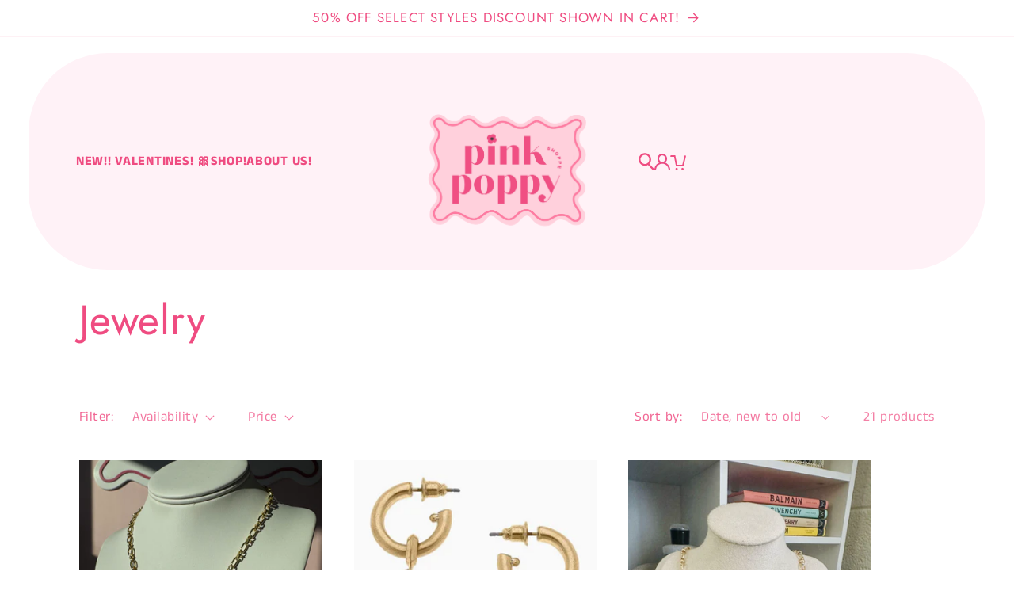

--- FILE ---
content_type: text/html; charset=utf-8
request_url: https://pinkpoppyonline.com/collections/jewelry
body_size: 36830
content:
<!doctype html>
<html class="js" lang="en">
  <head>
    <meta charset="utf-8">
    <meta http-equiv="X-UA-Compatible" content="IE=edge">
    <meta name="viewport" content="width=device-width,initial-scale=1">
    <meta name="theme-color" content="">
    <link rel="canonical" href="https://pinkpoppyonline.com/collections/jewelry"><link rel="icon" type="image/png" href="//pinkpoppyonline.com/cdn/shop/files/scallop_logo_1.png?crop=center&height=32&v=1748541549&width=32"><link rel="preconnect" href="https://fonts.shopifycdn.com" crossorigin><title>
      Jewelry
 &ndash; Pink Poppy Shoppe</title>

    

    

<meta property="og:site_name" content="Pink Poppy Shoppe">
<meta property="og:url" content="https://pinkpoppyonline.com/collections/jewelry">
<meta property="og:title" content="Jewelry">
<meta property="og:type" content="website">
<meta property="og:description" content="New arrivals weekly that are always on trend, high quality and fun! All at an affordable price! Selling women&#39;s clothing sizes XS-3XL, home decor, gift items, jewelry and much more!"><meta property="og:image" content="http://pinkpoppyonline.com/cdn/shop/files/scallop_logo_1_ad138fa2-ad59-4fdb-a171-65f3bc811f07.png?v=1750215304">
  <meta property="og:image:secure_url" content="https://pinkpoppyonline.com/cdn/shop/files/scallop_logo_1_ad138fa2-ad59-4fdb-a171-65f3bc811f07.png?v=1750215304">
  <meta property="og:image:width" content="3240">
  <meta property="og:image:height" content="4050"><meta name="twitter:card" content="summary_large_image">
<meta name="twitter:title" content="Jewelry">
<meta name="twitter:description" content="New arrivals weekly that are always on trend, high quality and fun! All at an affordable price! Selling women&#39;s clothing sizes XS-3XL, home decor, gift items, jewelry and much more!">


    <script src="//pinkpoppyonline.com/cdn/shop/t/28/assets/constants.js?v=132983761750457495441764553590" defer="defer"></script>
    <script src="//pinkpoppyonline.com/cdn/shop/t/28/assets/pubsub.js?v=25310214064522200911764553590" defer="defer"></script>
    <script src="//pinkpoppyonline.com/cdn/shop/t/28/assets/global.js?v=184345515105158409801764553590" defer="defer"></script>
    <script src="//pinkpoppyonline.com/cdn/shop/t/28/assets/details-disclosure.js?v=13653116266235556501764553590" defer="defer"></script>
    <script src="//pinkpoppyonline.com/cdn/shop/t/28/assets/details-modal.js?v=25581673532751508451764553590" defer="defer"></script>
    <script src="//pinkpoppyonline.com/cdn/shop/t/28/assets/search-form.js?v=133129549252120666541764553590" defer="defer"></script><script src="//pinkpoppyonline.com/cdn/shop/t/28/assets/animations.js?v=88693664871331136111764553590" defer="defer"></script><script>window.performance && window.performance.mark && window.performance.mark('shopify.content_for_header.start');</script><meta id="shopify-digital-wallet" name="shopify-digital-wallet" content="/56126341312/digital_wallets/dialog">
<meta name="shopify-checkout-api-token" content="686fa0316ebba4c6f030421a3f54538b">
<meta id="in-context-paypal-metadata" data-shop-id="56126341312" data-venmo-supported="false" data-environment="production" data-locale="en_US" data-paypal-v4="true" data-currency="USD">
<link rel="alternate" type="application/atom+xml" title="Feed" href="/collections/jewelry.atom" />
<link rel="next" href="/collections/jewelry?page=2">
<link rel="alternate" type="application/json+oembed" href="https://pinkpoppyonline.com/collections/jewelry.oembed">
<script async="async" src="/checkouts/internal/preloads.js?locale=en-US"></script>
<link rel="preconnect" href="https://shop.app" crossorigin="anonymous">
<script async="async" src="https://shop.app/checkouts/internal/preloads.js?locale=en-US&shop_id=56126341312" crossorigin="anonymous"></script>
<script id="apple-pay-shop-capabilities" type="application/json">{"shopId":56126341312,"countryCode":"US","currencyCode":"USD","merchantCapabilities":["supports3DS"],"merchantId":"gid:\/\/shopify\/Shop\/56126341312","merchantName":"Pink Poppy Shoppe","requiredBillingContactFields":["postalAddress","email"],"requiredShippingContactFields":["postalAddress","email"],"shippingType":"shipping","supportedNetworks":["visa","masterCard","amex","discover","elo","jcb"],"total":{"type":"pending","label":"Pink Poppy Shoppe","amount":"1.00"},"shopifyPaymentsEnabled":true,"supportsSubscriptions":true}</script>
<script id="shopify-features" type="application/json">{"accessToken":"686fa0316ebba4c6f030421a3f54538b","betas":["rich-media-storefront-analytics"],"domain":"pinkpoppyonline.com","predictiveSearch":true,"shopId":56126341312,"locale":"en"}</script>
<script>var Shopify = Shopify || {};
Shopify.shop = "pink-poppy-shoppe-1.myshopify.com";
Shopify.locale = "en";
Shopify.currency = {"active":"USD","rate":"1.0"};
Shopify.country = "US";
Shopify.theme = {"name":"CYBER MONDAY 2025","id":156316008706,"schema_name":"Studio","schema_version":"15.3.1","theme_store_id":1431,"role":"main"};
Shopify.theme.handle = "null";
Shopify.theme.style = {"id":null,"handle":null};
Shopify.cdnHost = "pinkpoppyonline.com/cdn";
Shopify.routes = Shopify.routes || {};
Shopify.routes.root = "/";</script>
<script type="module">!function(o){(o.Shopify=o.Shopify||{}).modules=!0}(window);</script>
<script>!function(o){function n(){var o=[];function n(){o.push(Array.prototype.slice.apply(arguments))}return n.q=o,n}var t=o.Shopify=o.Shopify||{};t.loadFeatures=n(),t.autoloadFeatures=n()}(window);</script>
<script>
  window.ShopifyPay = window.ShopifyPay || {};
  window.ShopifyPay.apiHost = "shop.app\/pay";
  window.ShopifyPay.redirectState = null;
</script>
<script id="shop-js-analytics" type="application/json">{"pageType":"collection"}</script>
<script defer="defer" async type="module" src="//pinkpoppyonline.com/cdn/shopifycloud/shop-js/modules/v2/client.init-shop-cart-sync_BdyHc3Nr.en.esm.js"></script>
<script defer="defer" async type="module" src="//pinkpoppyonline.com/cdn/shopifycloud/shop-js/modules/v2/chunk.common_Daul8nwZ.esm.js"></script>
<script type="module">
  await import("//pinkpoppyonline.com/cdn/shopifycloud/shop-js/modules/v2/client.init-shop-cart-sync_BdyHc3Nr.en.esm.js");
await import("//pinkpoppyonline.com/cdn/shopifycloud/shop-js/modules/v2/chunk.common_Daul8nwZ.esm.js");

  window.Shopify.SignInWithShop?.initShopCartSync?.({"fedCMEnabled":true,"windoidEnabled":true});

</script>
<script>
  window.Shopify = window.Shopify || {};
  if (!window.Shopify.featureAssets) window.Shopify.featureAssets = {};
  window.Shopify.featureAssets['shop-js'] = {"shop-cart-sync":["modules/v2/client.shop-cart-sync_QYOiDySF.en.esm.js","modules/v2/chunk.common_Daul8nwZ.esm.js"],"init-fed-cm":["modules/v2/client.init-fed-cm_DchLp9rc.en.esm.js","modules/v2/chunk.common_Daul8nwZ.esm.js"],"shop-button":["modules/v2/client.shop-button_OV7bAJc5.en.esm.js","modules/v2/chunk.common_Daul8nwZ.esm.js"],"init-windoid":["modules/v2/client.init-windoid_DwxFKQ8e.en.esm.js","modules/v2/chunk.common_Daul8nwZ.esm.js"],"shop-cash-offers":["modules/v2/client.shop-cash-offers_DWtL6Bq3.en.esm.js","modules/v2/chunk.common_Daul8nwZ.esm.js","modules/v2/chunk.modal_CQq8HTM6.esm.js"],"shop-toast-manager":["modules/v2/client.shop-toast-manager_CX9r1SjA.en.esm.js","modules/v2/chunk.common_Daul8nwZ.esm.js"],"init-shop-email-lookup-coordinator":["modules/v2/client.init-shop-email-lookup-coordinator_UhKnw74l.en.esm.js","modules/v2/chunk.common_Daul8nwZ.esm.js"],"pay-button":["modules/v2/client.pay-button_DzxNnLDY.en.esm.js","modules/v2/chunk.common_Daul8nwZ.esm.js"],"avatar":["modules/v2/client.avatar_BTnouDA3.en.esm.js"],"init-shop-cart-sync":["modules/v2/client.init-shop-cart-sync_BdyHc3Nr.en.esm.js","modules/v2/chunk.common_Daul8nwZ.esm.js"],"shop-login-button":["modules/v2/client.shop-login-button_D8B466_1.en.esm.js","modules/v2/chunk.common_Daul8nwZ.esm.js","modules/v2/chunk.modal_CQq8HTM6.esm.js"],"init-customer-accounts-sign-up":["modules/v2/client.init-customer-accounts-sign-up_C8fpPm4i.en.esm.js","modules/v2/client.shop-login-button_D8B466_1.en.esm.js","modules/v2/chunk.common_Daul8nwZ.esm.js","modules/v2/chunk.modal_CQq8HTM6.esm.js"],"init-shop-for-new-customer-accounts":["modules/v2/client.init-shop-for-new-customer-accounts_CVTO0Ztu.en.esm.js","modules/v2/client.shop-login-button_D8B466_1.en.esm.js","modules/v2/chunk.common_Daul8nwZ.esm.js","modules/v2/chunk.modal_CQq8HTM6.esm.js"],"init-customer-accounts":["modules/v2/client.init-customer-accounts_dRgKMfrE.en.esm.js","modules/v2/client.shop-login-button_D8B466_1.en.esm.js","modules/v2/chunk.common_Daul8nwZ.esm.js","modules/v2/chunk.modal_CQq8HTM6.esm.js"],"shop-follow-button":["modules/v2/client.shop-follow-button_CkZpjEct.en.esm.js","modules/v2/chunk.common_Daul8nwZ.esm.js","modules/v2/chunk.modal_CQq8HTM6.esm.js"],"lead-capture":["modules/v2/client.lead-capture_BntHBhfp.en.esm.js","modules/v2/chunk.common_Daul8nwZ.esm.js","modules/v2/chunk.modal_CQq8HTM6.esm.js"],"checkout-modal":["modules/v2/client.checkout-modal_CfxcYbTm.en.esm.js","modules/v2/chunk.common_Daul8nwZ.esm.js","modules/v2/chunk.modal_CQq8HTM6.esm.js"],"shop-login":["modules/v2/client.shop-login_Da4GZ2H6.en.esm.js","modules/v2/chunk.common_Daul8nwZ.esm.js","modules/v2/chunk.modal_CQq8HTM6.esm.js"],"payment-terms":["modules/v2/client.payment-terms_MV4M3zvL.en.esm.js","modules/v2/chunk.common_Daul8nwZ.esm.js","modules/v2/chunk.modal_CQq8HTM6.esm.js"]};
</script>
<script id="__st">var __st={"a":56126341312,"offset":-18000,"reqid":"0046f33d-6253-4585-9ee6-817a45b86833-1768981699","pageurl":"pinkpoppyonline.com\/collections\/jewelry","u":"d5960f2d9540","p":"collection","rtyp":"collection","rid":453884805378};</script>
<script>window.ShopifyPaypalV4VisibilityTracking = true;</script>
<script id="captcha-bootstrap">!function(){'use strict';const t='contact',e='account',n='new_comment',o=[[t,t],['blogs',n],['comments',n],[t,'customer']],c=[[e,'customer_login'],[e,'guest_login'],[e,'recover_customer_password'],[e,'create_customer']],r=t=>t.map((([t,e])=>`form[action*='/${t}']:not([data-nocaptcha='true']) input[name='form_type'][value='${e}']`)).join(','),a=t=>()=>t?[...document.querySelectorAll(t)].map((t=>t.form)):[];function s(){const t=[...o],e=r(t);return a(e)}const i='password',u='form_key',d=['recaptcha-v3-token','g-recaptcha-response','h-captcha-response',i],f=()=>{try{return window.sessionStorage}catch{return}},m='__shopify_v',_=t=>t.elements[u];function p(t,e,n=!1){try{const o=window.sessionStorage,c=JSON.parse(o.getItem(e)),{data:r}=function(t){const{data:e,action:n}=t;return t[m]||n?{data:e,action:n}:{data:t,action:n}}(c);for(const[e,n]of Object.entries(r))t.elements[e]&&(t.elements[e].value=n);n&&o.removeItem(e)}catch(o){console.error('form repopulation failed',{error:o})}}const l='form_type',E='cptcha';function T(t){t.dataset[E]=!0}const w=window,h=w.document,L='Shopify',v='ce_forms',y='captcha';let A=!1;((t,e)=>{const n=(g='f06e6c50-85a8-45c8-87d0-21a2b65856fe',I='https://cdn.shopify.com/shopifycloud/storefront-forms-hcaptcha/ce_storefront_forms_captcha_hcaptcha.v1.5.2.iife.js',D={infoText:'Protected by hCaptcha',privacyText:'Privacy',termsText:'Terms'},(t,e,n)=>{const o=w[L][v],c=o.bindForm;if(c)return c(t,g,e,D).then(n);var r;o.q.push([[t,g,e,D],n]),r=I,A||(h.body.append(Object.assign(h.createElement('script'),{id:'captcha-provider',async:!0,src:r})),A=!0)});var g,I,D;w[L]=w[L]||{},w[L][v]=w[L][v]||{},w[L][v].q=[],w[L][y]=w[L][y]||{},w[L][y].protect=function(t,e){n(t,void 0,e),T(t)},Object.freeze(w[L][y]),function(t,e,n,w,h,L){const[v,y,A,g]=function(t,e,n){const i=e?o:[],u=t?c:[],d=[...i,...u],f=r(d),m=r(i),_=r(d.filter((([t,e])=>n.includes(e))));return[a(f),a(m),a(_),s()]}(w,h,L),I=t=>{const e=t.target;return e instanceof HTMLFormElement?e:e&&e.form},D=t=>v().includes(t);t.addEventListener('submit',(t=>{const e=I(t);if(!e)return;const n=D(e)&&!e.dataset.hcaptchaBound&&!e.dataset.recaptchaBound,o=_(e),c=g().includes(e)&&(!o||!o.value);(n||c)&&t.preventDefault(),c&&!n&&(function(t){try{if(!f())return;!function(t){const e=f();if(!e)return;const n=_(t);if(!n)return;const o=n.value;o&&e.removeItem(o)}(t);const e=Array.from(Array(32),(()=>Math.random().toString(36)[2])).join('');!function(t,e){_(t)||t.append(Object.assign(document.createElement('input'),{type:'hidden',name:u})),t.elements[u].value=e}(t,e),function(t,e){const n=f();if(!n)return;const o=[...t.querySelectorAll(`input[type='${i}']`)].map((({name:t})=>t)),c=[...d,...o],r={};for(const[a,s]of new FormData(t).entries())c.includes(a)||(r[a]=s);n.setItem(e,JSON.stringify({[m]:1,action:t.action,data:r}))}(t,e)}catch(e){console.error('failed to persist form',e)}}(e),e.submit())}));const S=(t,e)=>{t&&!t.dataset[E]&&(n(t,e.some((e=>e===t))),T(t))};for(const o of['focusin','change'])t.addEventListener(o,(t=>{const e=I(t);D(e)&&S(e,y())}));const B=e.get('form_key'),M=e.get(l),P=B&&M;t.addEventListener('DOMContentLoaded',(()=>{const t=y();if(P)for(const e of t)e.elements[l].value===M&&p(e,B);[...new Set([...A(),...v().filter((t=>'true'===t.dataset.shopifyCaptcha))])].forEach((e=>S(e,t)))}))}(h,new URLSearchParams(w.location.search),n,t,e,['guest_login'])})(!0,!0)}();</script>
<script integrity="sha256-4kQ18oKyAcykRKYeNunJcIwy7WH5gtpwJnB7kiuLZ1E=" data-source-attribution="shopify.loadfeatures" defer="defer" src="//pinkpoppyonline.com/cdn/shopifycloud/storefront/assets/storefront/load_feature-a0a9edcb.js" crossorigin="anonymous"></script>
<script crossorigin="anonymous" defer="defer" src="//pinkpoppyonline.com/cdn/shopifycloud/storefront/assets/shopify_pay/storefront-65b4c6d7.js?v=20250812"></script>
<script data-source-attribution="shopify.dynamic_checkout.dynamic.init">var Shopify=Shopify||{};Shopify.PaymentButton=Shopify.PaymentButton||{isStorefrontPortableWallets:!0,init:function(){window.Shopify.PaymentButton.init=function(){};var t=document.createElement("script");t.src="https://pinkpoppyonline.com/cdn/shopifycloud/portable-wallets/latest/portable-wallets.en.js",t.type="module",document.head.appendChild(t)}};
</script>
<script data-source-attribution="shopify.dynamic_checkout.buyer_consent">
  function portableWalletsHideBuyerConsent(e){var t=document.getElementById("shopify-buyer-consent"),n=document.getElementById("shopify-subscription-policy-button");t&&n&&(t.classList.add("hidden"),t.setAttribute("aria-hidden","true"),n.removeEventListener("click",e))}function portableWalletsShowBuyerConsent(e){var t=document.getElementById("shopify-buyer-consent"),n=document.getElementById("shopify-subscription-policy-button");t&&n&&(t.classList.remove("hidden"),t.removeAttribute("aria-hidden"),n.addEventListener("click",e))}window.Shopify?.PaymentButton&&(window.Shopify.PaymentButton.hideBuyerConsent=portableWalletsHideBuyerConsent,window.Shopify.PaymentButton.showBuyerConsent=portableWalletsShowBuyerConsent);
</script>
<script data-source-attribution="shopify.dynamic_checkout.cart.bootstrap">document.addEventListener("DOMContentLoaded",(function(){function t(){return document.querySelector("shopify-accelerated-checkout-cart, shopify-accelerated-checkout")}if(t())Shopify.PaymentButton.init();else{new MutationObserver((function(e,n){t()&&(Shopify.PaymentButton.init(),n.disconnect())})).observe(document.body,{childList:!0,subtree:!0})}}));
</script>
<link id="shopify-accelerated-checkout-styles" rel="stylesheet" media="screen" href="https://pinkpoppyonline.com/cdn/shopifycloud/portable-wallets/latest/accelerated-checkout-backwards-compat.css" crossorigin="anonymous">
<style id="shopify-accelerated-checkout-cart">
        #shopify-buyer-consent {
  margin-top: 1em;
  display: inline-block;
  width: 100%;
}

#shopify-buyer-consent.hidden {
  display: none;
}

#shopify-subscription-policy-button {
  background: none;
  border: none;
  padding: 0;
  text-decoration: underline;
  font-size: inherit;
  cursor: pointer;
}

#shopify-subscription-policy-button::before {
  box-shadow: none;
}

      </style>

<script>window.performance && window.performance.mark && window.performance.mark('shopify.content_for_header.end');</script>


    <style data-shopify>
      @font-face {
  font-family: "Anek Tamil";
  font-weight: 400;
  font-style: normal;
  font-display: swap;
  src: url("//pinkpoppyonline.com/cdn/fonts/anek_tamil/anektamil_n4.2c907daa645b7bbf6285dac0733760f08d99f2ba.woff2") format("woff2"),
       url("//pinkpoppyonline.com/cdn/fonts/anek_tamil/anektamil_n4.58d2b7d33afb43473289c2390c1128013680474b.woff") format("woff");
}

      @font-face {
  font-family: "Anek Tamil";
  font-weight: 700;
  font-style: normal;
  font-display: swap;
  src: url("//pinkpoppyonline.com/cdn/fonts/anek_tamil/anektamil_n7.31f19f849e399606944d7e18afb0d939020205cb.woff2") format("woff2"),
       url("//pinkpoppyonline.com/cdn/fonts/anek_tamil/anektamil_n7.3814c59b267d611330450a8e339987d5bc311032.woff") format("woff");
}

      
      
      @font-face {
  font-family: Jost;
  font-weight: 400;
  font-style: normal;
  font-display: swap;
  src: url("//pinkpoppyonline.com/cdn/fonts/jost/jost_n4.d47a1b6347ce4a4c9f437608011273009d91f2b7.woff2") format("woff2"),
       url("//pinkpoppyonline.com/cdn/fonts/jost/jost_n4.791c46290e672b3f85c3d1c651ef2efa3819eadd.woff") format("woff");
}


      
        :root,
        .color-background-1 {
          --color-background: 255,255,255;
        
          --gradient-background: #ffffff;
        

        

        --color-foreground: 239,76,129;
        --color-background-contrast: 191,191,191;
        --color-shadow: 239,76,129;
        --color-button: 239,76,129;
        --color-button-text: 252,252,252;
        --color-secondary-button: 255,255,255;
        --color-secondary-button-text: 239,76,129;
        --color-link: 239,76,129;
        --color-badge-foreground: 239,76,129;
        --color-badge-background: 255,255,255;
        --color-badge-border: 239,76,129;
        --payment-terms-background-color: rgb(255 255 255);
      }
      
        
        .color-background-2 {
          --color-background: 235,236,237;
        
          --gradient-background: #ebeced;
        

        

        --color-foreground: 239,76,129;
        --color-background-contrast: 168,172,177;
        --color-shadow: 16,57,72;
        --color-button: 16,57,72;
        --color-button-text: 235,236,237;
        --color-secondary-button: 235,236,237;
        --color-secondary-button-text: 16,57,72;
        --color-link: 16,57,72;
        --color-badge-foreground: 239,76,129;
        --color-badge-background: 235,236,237;
        --color-badge-border: 239,76,129;
        --payment-terms-background-color: rgb(235 236 237);
      }
      
        
        .color-inverse {
          --color-background: 239,76,129;
        
          --gradient-background: #ef4c81;
        

        

        --color-foreground: 252,252,252;
        --color-background-contrast: 172,15,66;
        --color-shadow: 239,76,129;
        --color-button: 252,252,252;
        --color-button-text: 239,76,129;
        --color-secondary-button: 239,76,129;
        --color-secondary-button-text: 252,252,252;
        --color-link: 252,252,252;
        --color-badge-foreground: 252,252,252;
        --color-badge-background: 239,76,129;
        --color-badge-border: 252,252,252;
        --payment-terms-background-color: rgb(239 76 129);
      }
      
        
        .color-accent-1 {
          --color-background: 239,76,129;
        
          --gradient-background: #ef4c81;
        

        

        --color-foreground: 252,252,252;
        --color-background-contrast: 172,15,66;
        --color-shadow: 16,57,72;
        --color-button: 252,252,252;
        --color-button-text: 239,76,129;
        --color-secondary-button: 239,76,129;
        --color-secondary-button-text: 252,252,252;
        --color-link: 252,252,252;
        --color-badge-foreground: 252,252,252;
        --color-badge-background: 239,76,129;
        --color-badge-border: 252,252,252;
        --payment-terms-background-color: rgb(239 76 129);
      }
      
        
        .color-accent-2 {
          --color-background: 239,76,129;
        
          --gradient-background: #ef4c81;
        

        

        --color-foreground: 252,252,252;
        --color-background-contrast: 172,15,66;
        --color-shadow: 239,76,129;
        --color-button: 252,252,252;
        --color-button-text: 239,76,129;
        --color-secondary-button: 239,76,129;
        --color-secondary-button-text: 252,252,252;
        --color-link: 252,252,252;
        --color-badge-foreground: 252,252,252;
        --color-badge-background: 239,76,129;
        --color-badge-border: 252,252,252;
        --payment-terms-background-color: rgb(239 76 129);
      }
      

      body, .color-background-1, .color-background-2, .color-inverse, .color-accent-1, .color-accent-2 {
        color: rgba(var(--color-foreground), 0.75);
        background-color: rgb(var(--color-background));
      }

      :root {
        --font-body-family: "Anek Tamil", sans-serif;
        --font-body-style: normal;
        --font-body-weight: 400;
        --font-body-weight-bold: 700;

        --font-heading-family: Jost, sans-serif;
        --font-heading-style: normal;
        --font-heading-weight: 400;

        --font-body-scale: 1.2;
        --font-heading-scale: 1.0833333333333333;

        --media-padding: px;
        --media-border-opacity: 0.1;
        --media-border-width: 0px;
        --media-radius: 0px;
        --media-shadow-opacity: 0.0;
        --media-shadow-horizontal-offset: 0px;
        --media-shadow-vertical-offset: 4px;
        --media-shadow-blur-radius: 5px;
        --media-shadow-visible: 0;

        --page-width: 100rem;
        --page-width-margin: 0rem;

        --product-card-image-padding: 0.0rem;
        --product-card-corner-radius: 0.0rem;
        --product-card-text-alignment: center;
        --product-card-border-width: 0.0rem;
        --product-card-border-opacity: 0.1;
        --product-card-shadow-opacity: 0.0;
        --product-card-shadow-visible: 0;
        --product-card-shadow-horizontal-offset: 0.0rem;
        --product-card-shadow-vertical-offset: 0.4rem;
        --product-card-shadow-blur-radius: 0.5rem;

        --collection-card-image-padding: 0.0rem;
        --collection-card-corner-radius: 0.0rem;
        --collection-card-text-alignment: center;
        --collection-card-border-width: 0.0rem;
        --collection-card-border-opacity: 0.1;
        --collection-card-shadow-opacity: 0.0;
        --collection-card-shadow-visible: 0;
        --collection-card-shadow-horizontal-offset: 0.0rem;
        --collection-card-shadow-vertical-offset: 0.4rem;
        --collection-card-shadow-blur-radius: 0.5rem;

        --blog-card-image-padding: 0.0rem;
        --blog-card-corner-radius: 0.0rem;
        --blog-card-text-alignment: center;
        --blog-card-border-width: 0.0rem;
        --blog-card-border-opacity: 0.1;
        --blog-card-shadow-opacity: 0.0;
        --blog-card-shadow-visible: 0;
        --blog-card-shadow-horizontal-offset: 0.0rem;
        --blog-card-shadow-vertical-offset: 0.4rem;
        --blog-card-shadow-blur-radius: 0.5rem;

        --badge-corner-radius: 4.0rem;

        --popup-border-width: 0px;
        --popup-border-opacity: 0.1;
        --popup-corner-radius: 0px;
        --popup-shadow-opacity: 0.1;
        --popup-shadow-horizontal-offset: 6px;
        --popup-shadow-vertical-offset: 6px;
        --popup-shadow-blur-radius: 25px;

        --drawer-border-width: 1px;
        --drawer-border-opacity: 0.1;
        --drawer-shadow-opacity: 0.0;
        --drawer-shadow-horizontal-offset: 0px;
        --drawer-shadow-vertical-offset: 4px;
        --drawer-shadow-blur-radius: 5px;

        --spacing-sections-desktop: 0px;
        --spacing-sections-mobile: 0px;

        --grid-desktop-vertical-spacing: 40px;
        --grid-desktop-horizontal-spacing: 40px;
        --grid-mobile-vertical-spacing: 20px;
        --grid-mobile-horizontal-spacing: 20px;

        --text-boxes-border-opacity: 0.1;
        --text-boxes-border-width: 0px;
        --text-boxes-radius: 0px;
        --text-boxes-shadow-opacity: 0.0;
        --text-boxes-shadow-visible: 0;
        --text-boxes-shadow-horizontal-offset: 0px;
        --text-boxes-shadow-vertical-offset: 4px;
        --text-boxes-shadow-blur-radius: 5px;

        --buttons-radius: 0px;
        --buttons-radius-outset: 0px;
        --buttons-border-width: 1px;
        --buttons-border-opacity: 1.0;
        --buttons-shadow-opacity: 0.1;
        --buttons-shadow-visible: 1;
        --buttons-shadow-horizontal-offset: 2px;
        --buttons-shadow-vertical-offset: 2px;
        --buttons-shadow-blur-radius: 20px;
        --buttons-border-offset: 0.3px;

        --inputs-radius: 2px;
        --inputs-border-width: 1px;
        --inputs-border-opacity: 0.15;
        --inputs-shadow-opacity: 0.05;
        --inputs-shadow-horizontal-offset: 2px;
        --inputs-margin-offset: 2px;
        --inputs-shadow-vertical-offset: 2px;
        --inputs-shadow-blur-radius: 5px;
        --inputs-radius-outset: 3px;

        --variant-pills-radius: 40px;
        --variant-pills-border-width: 1px;
        --variant-pills-border-opacity: 0.55;
        --variant-pills-shadow-opacity: 0.0;
        --variant-pills-shadow-horizontal-offset: 0px;
        --variant-pills-shadow-vertical-offset: 4px;
        --variant-pills-shadow-blur-radius: 5px;
      }

      *,
      *::before,
      *::after {
        box-sizing: inherit;
      }

      html {
        box-sizing: border-box;
        font-size: calc(var(--font-body-scale) * 62.5%);
        height: 100%;
      }

      body {
        display: grid;
        grid-template-rows: auto auto 1fr auto;
        grid-template-columns: 100%;
        min-height: 100%;
        margin: 0;
        font-size: 1.5rem;
        letter-spacing: 0.06rem;
        line-height: calc(1 + 0.8 / var(--font-body-scale));
        font-family: var(--font-body-family);
        font-style: var(--font-body-style);
        font-weight: var(--font-body-weight);
      }

      @media screen and (min-width: 750px) {
        body {
          font-size: 1.6rem;
        }
      }
    </style>

    <link href="//pinkpoppyonline.com/cdn/shop/t/28/assets/base.css?v=159841507637079171801764553590" rel="stylesheet" type="text/css" media="all" />
    <link rel="stylesheet" href="//pinkpoppyonline.com/cdn/shop/t/28/assets/component-cart-items.css?v=123238115697927560811764553590" media="print" onload="this.media='all'"><link href="//pinkpoppyonline.com/cdn/shop/t/28/assets/component-cart-drawer.css?v=112801333748515159671764553590" rel="stylesheet" type="text/css" media="all" />
      <link href="//pinkpoppyonline.com/cdn/shop/t/28/assets/component-cart.css?v=164708765130180853531764553590" rel="stylesheet" type="text/css" media="all" />
      <link href="//pinkpoppyonline.com/cdn/shop/t/28/assets/component-totals.css?v=15906652033866631521764553590" rel="stylesheet" type="text/css" media="all" />
      <link href="//pinkpoppyonline.com/cdn/shop/t/28/assets/component-price.css?v=70172745017360139101764553590" rel="stylesheet" type="text/css" media="all" />
      <link href="//pinkpoppyonline.com/cdn/shop/t/28/assets/component-discounts.css?v=152760482443307489271764553590" rel="stylesheet" type="text/css" media="all" />

      <link rel="preload" as="font" href="//pinkpoppyonline.com/cdn/fonts/anek_tamil/anektamil_n4.2c907daa645b7bbf6285dac0733760f08d99f2ba.woff2" type="font/woff2" crossorigin>
      

      <link rel="preload" as="font" href="//pinkpoppyonline.com/cdn/fonts/jost/jost_n4.d47a1b6347ce4a4c9f437608011273009d91f2b7.woff2" type="font/woff2" crossorigin>
      
<link
        rel="stylesheet"
        href="//pinkpoppyonline.com/cdn/shop/t/28/assets/component-predictive-search.css?v=118923337488134913561764553590"
        media="print"
        onload="this.media='all'"
      ><script>
      if (Shopify.designMode) {
        document.documentElement.classList.add('shopify-design-mode');
      }
    </script>
  <link href="https://monorail-edge.shopifysvc.com" rel="dns-prefetch">
<script>(function(){if ("sendBeacon" in navigator && "performance" in window) {try {var session_token_from_headers = performance.getEntriesByType('navigation')[0].serverTiming.find(x => x.name == '_s').description;} catch {var session_token_from_headers = undefined;}var session_cookie_matches = document.cookie.match(/_shopify_s=([^;]*)/);var session_token_from_cookie = session_cookie_matches && session_cookie_matches.length === 2 ? session_cookie_matches[1] : "";var session_token = session_token_from_headers || session_token_from_cookie || "";function handle_abandonment_event(e) {var entries = performance.getEntries().filter(function(entry) {return /monorail-edge.shopifysvc.com/.test(entry.name);});if (!window.abandonment_tracked && entries.length === 0) {window.abandonment_tracked = true;var currentMs = Date.now();var navigation_start = performance.timing.navigationStart;var payload = {shop_id: 56126341312,url: window.location.href,navigation_start,duration: currentMs - navigation_start,session_token,page_type: "collection"};window.navigator.sendBeacon("https://monorail-edge.shopifysvc.com/v1/produce", JSON.stringify({schema_id: "online_store_buyer_site_abandonment/1.1",payload: payload,metadata: {event_created_at_ms: currentMs,event_sent_at_ms: currentMs}}));}}window.addEventListener('pagehide', handle_abandonment_event);}}());</script>
<script id="web-pixels-manager-setup">(function e(e,d,r,n,o){if(void 0===o&&(o={}),!Boolean(null===(a=null===(i=window.Shopify)||void 0===i?void 0:i.analytics)||void 0===a?void 0:a.replayQueue)){var i,a;window.Shopify=window.Shopify||{};var t=window.Shopify;t.analytics=t.analytics||{};var s=t.analytics;s.replayQueue=[],s.publish=function(e,d,r){return s.replayQueue.push([e,d,r]),!0};try{self.performance.mark("wpm:start")}catch(e){}var l=function(){var e={modern:/Edge?\/(1{2}[4-9]|1[2-9]\d|[2-9]\d{2}|\d{4,})\.\d+(\.\d+|)|Firefox\/(1{2}[4-9]|1[2-9]\d|[2-9]\d{2}|\d{4,})\.\d+(\.\d+|)|Chrom(ium|e)\/(9{2}|\d{3,})\.\d+(\.\d+|)|(Maci|X1{2}).+ Version\/(15\.\d+|(1[6-9]|[2-9]\d|\d{3,})\.\d+)([,.]\d+|)( \(\w+\)|)( Mobile\/\w+|) Safari\/|Chrome.+OPR\/(9{2}|\d{3,})\.\d+\.\d+|(CPU[ +]OS|iPhone[ +]OS|CPU[ +]iPhone|CPU IPhone OS|CPU iPad OS)[ +]+(15[._]\d+|(1[6-9]|[2-9]\d|\d{3,})[._]\d+)([._]\d+|)|Android:?[ /-](13[3-9]|1[4-9]\d|[2-9]\d{2}|\d{4,})(\.\d+|)(\.\d+|)|Android.+Firefox\/(13[5-9]|1[4-9]\d|[2-9]\d{2}|\d{4,})\.\d+(\.\d+|)|Android.+Chrom(ium|e)\/(13[3-9]|1[4-9]\d|[2-9]\d{2}|\d{4,})\.\d+(\.\d+|)|SamsungBrowser\/([2-9]\d|\d{3,})\.\d+/,legacy:/Edge?\/(1[6-9]|[2-9]\d|\d{3,})\.\d+(\.\d+|)|Firefox\/(5[4-9]|[6-9]\d|\d{3,})\.\d+(\.\d+|)|Chrom(ium|e)\/(5[1-9]|[6-9]\d|\d{3,})\.\d+(\.\d+|)([\d.]+$|.*Safari\/(?![\d.]+ Edge\/[\d.]+$))|(Maci|X1{2}).+ Version\/(10\.\d+|(1[1-9]|[2-9]\d|\d{3,})\.\d+)([,.]\d+|)( \(\w+\)|)( Mobile\/\w+|) Safari\/|Chrome.+OPR\/(3[89]|[4-9]\d|\d{3,})\.\d+\.\d+|(CPU[ +]OS|iPhone[ +]OS|CPU[ +]iPhone|CPU IPhone OS|CPU iPad OS)[ +]+(10[._]\d+|(1[1-9]|[2-9]\d|\d{3,})[._]\d+)([._]\d+|)|Android:?[ /-](13[3-9]|1[4-9]\d|[2-9]\d{2}|\d{4,})(\.\d+|)(\.\d+|)|Mobile Safari.+OPR\/([89]\d|\d{3,})\.\d+\.\d+|Android.+Firefox\/(13[5-9]|1[4-9]\d|[2-9]\d{2}|\d{4,})\.\d+(\.\d+|)|Android.+Chrom(ium|e)\/(13[3-9]|1[4-9]\d|[2-9]\d{2}|\d{4,})\.\d+(\.\d+|)|Android.+(UC? ?Browser|UCWEB|U3)[ /]?(15\.([5-9]|\d{2,})|(1[6-9]|[2-9]\d|\d{3,})\.\d+)\.\d+|SamsungBrowser\/(5\.\d+|([6-9]|\d{2,})\.\d+)|Android.+MQ{2}Browser\/(14(\.(9|\d{2,})|)|(1[5-9]|[2-9]\d|\d{3,})(\.\d+|))(\.\d+|)|K[Aa][Ii]OS\/(3\.\d+|([4-9]|\d{2,})\.\d+)(\.\d+|)/},d=e.modern,r=e.legacy,n=navigator.userAgent;return n.match(d)?"modern":n.match(r)?"legacy":"unknown"}(),u="modern"===l?"modern":"legacy",c=(null!=n?n:{modern:"",legacy:""})[u],f=function(e){return[e.baseUrl,"/wpm","/b",e.hashVersion,"modern"===e.buildTarget?"m":"l",".js"].join("")}({baseUrl:d,hashVersion:r,buildTarget:u}),m=function(e){var d=e.version,r=e.bundleTarget,n=e.surface,o=e.pageUrl,i=e.monorailEndpoint;return{emit:function(e){var a=e.status,t=e.errorMsg,s=(new Date).getTime(),l=JSON.stringify({metadata:{event_sent_at_ms:s},events:[{schema_id:"web_pixels_manager_load/3.1",payload:{version:d,bundle_target:r,page_url:o,status:a,surface:n,error_msg:t},metadata:{event_created_at_ms:s}}]});if(!i)return console&&console.warn&&console.warn("[Web Pixels Manager] No Monorail endpoint provided, skipping logging."),!1;try{return self.navigator.sendBeacon.bind(self.navigator)(i,l)}catch(e){}var u=new XMLHttpRequest;try{return u.open("POST",i,!0),u.setRequestHeader("Content-Type","text/plain"),u.send(l),!0}catch(e){return console&&console.warn&&console.warn("[Web Pixels Manager] Got an unhandled error while logging to Monorail."),!1}}}}({version:r,bundleTarget:l,surface:e.surface,pageUrl:self.location.href,monorailEndpoint:e.monorailEndpoint});try{o.browserTarget=l,function(e){var d=e.src,r=e.async,n=void 0===r||r,o=e.onload,i=e.onerror,a=e.sri,t=e.scriptDataAttributes,s=void 0===t?{}:t,l=document.createElement("script"),u=document.querySelector("head"),c=document.querySelector("body");if(l.async=n,l.src=d,a&&(l.integrity=a,l.crossOrigin="anonymous"),s)for(var f in s)if(Object.prototype.hasOwnProperty.call(s,f))try{l.dataset[f]=s[f]}catch(e){}if(o&&l.addEventListener("load",o),i&&l.addEventListener("error",i),u)u.appendChild(l);else{if(!c)throw new Error("Did not find a head or body element to append the script");c.appendChild(l)}}({src:f,async:!0,onload:function(){if(!function(){var e,d;return Boolean(null===(d=null===(e=window.Shopify)||void 0===e?void 0:e.analytics)||void 0===d?void 0:d.initialized)}()){var d=window.webPixelsManager.init(e)||void 0;if(d){var r=window.Shopify.analytics;r.replayQueue.forEach((function(e){var r=e[0],n=e[1],o=e[2];d.publishCustomEvent(r,n,o)})),r.replayQueue=[],r.publish=d.publishCustomEvent,r.visitor=d.visitor,r.initialized=!0}}},onerror:function(){return m.emit({status:"failed",errorMsg:"".concat(f," has failed to load")})},sri:function(e){var d=/^sha384-[A-Za-z0-9+/=]+$/;return"string"==typeof e&&d.test(e)}(c)?c:"",scriptDataAttributes:o}),m.emit({status:"loading"})}catch(e){m.emit({status:"failed",errorMsg:(null==e?void 0:e.message)||"Unknown error"})}}})({shopId: 56126341312,storefrontBaseUrl: "https://pinkpoppyonline.com",extensionsBaseUrl: "https://extensions.shopifycdn.com/cdn/shopifycloud/web-pixels-manager",monorailEndpoint: "https://monorail-edge.shopifysvc.com/unstable/produce_batch",surface: "storefront-renderer",enabledBetaFlags: ["2dca8a86"],webPixelsConfigList: [{"id":"shopify-app-pixel","configuration":"{}","eventPayloadVersion":"v1","runtimeContext":"STRICT","scriptVersion":"0450","apiClientId":"shopify-pixel","type":"APP","privacyPurposes":["ANALYTICS","MARKETING"]},{"id":"shopify-custom-pixel","eventPayloadVersion":"v1","runtimeContext":"LAX","scriptVersion":"0450","apiClientId":"shopify-pixel","type":"CUSTOM","privacyPurposes":["ANALYTICS","MARKETING"]}],isMerchantRequest: false,initData: {"shop":{"name":"Pink Poppy Shoppe","paymentSettings":{"currencyCode":"USD"},"myshopifyDomain":"pink-poppy-shoppe-1.myshopify.com","countryCode":"US","storefrontUrl":"https:\/\/pinkpoppyonline.com"},"customer":null,"cart":null,"checkout":null,"productVariants":[],"purchasingCompany":null},},"https://pinkpoppyonline.com/cdn","fcfee988w5aeb613cpc8e4bc33m6693e112",{"modern":"","legacy":""},{"shopId":"56126341312","storefrontBaseUrl":"https:\/\/pinkpoppyonline.com","extensionBaseUrl":"https:\/\/extensions.shopifycdn.com\/cdn\/shopifycloud\/web-pixels-manager","surface":"storefront-renderer","enabledBetaFlags":"[\"2dca8a86\"]","isMerchantRequest":"false","hashVersion":"fcfee988w5aeb613cpc8e4bc33m6693e112","publish":"custom","events":"[[\"page_viewed\",{}],[\"collection_viewed\",{\"collection\":{\"id\":\"453884805378\",\"title\":\"Jewelry\",\"productVariants\":[{\"price\":{\"amount\":55.0,\"currencyCode\":\"USD\"},\"product\":{\"title\":\"Holiday Charm Necklace\",\"vendor\":\"CAB\",\"id\":\"9219368419586\",\"untranslatedTitle\":\"Holiday Charm Necklace\",\"url\":\"\/products\/holiday-charm-necklace\",\"type\":\"\"},\"id\":\"47084887212290\",\"image\":{\"src\":\"\/\/pinkpoppyonline.com\/cdn\/shop\/files\/E62BDC56-678C-4F0E-A456-480B17EBBC9E.jpg?v=1764369690\"},\"sku\":null,\"title\":\"Default Title\",\"untranslatedTitle\":\"Default Title\"},{\"price\":{\"amount\":20.0,\"currencyCode\":\"USD\"},\"product\":{\"title\":\"Santa Cup Earring\",\"vendor\":\"Pink Poppy Shoppe\",\"id\":\"9209184452866\",\"untranslatedTitle\":\"Santa Cup Earring\",\"url\":\"\/products\/santa-cup-earring\",\"type\":\"\"},\"id\":\"47054507442434\",\"image\":{\"src\":\"\/\/pinkpoppyonline.com\/cdn\/shop\/files\/Screenshot2025-11-20at5.56.37PM.png?v=1763679405\"},\"sku\":null,\"title\":\"Default Title\",\"untranslatedTitle\":\"Default Title\"},{\"price\":{\"amount\":57.0,\"currencyCode\":\"USD\"},\"product\":{\"title\":\"Pearl Heart Charm Necklace\",\"vendor\":\"CAB\",\"id\":\"9111324328194\",\"untranslatedTitle\":\"Pearl Heart Charm Necklace\",\"url\":\"\/products\/pearl-heart-charm-necklace\",\"type\":\"\"},\"id\":\"46765174685954\",\"image\":{\"src\":\"\/\/pinkpoppyonline.com\/cdn\/shop\/files\/Screenshot2025-09-18at7.08.42PM.png?v=1758236930\"},\"sku\":null,\"title\":\"Default Title\",\"untranslatedTitle\":\"Default Title\"},{\"price\":{\"amount\":23.0,\"currencyCode\":\"USD\"},\"product\":{\"title\":\"Soda Tab Necklace\",\"vendor\":\"CAB\",\"id\":\"9111324000514\",\"untranslatedTitle\":\"Soda Tab Necklace\",\"url\":\"\/products\/soda-tab-necklace\",\"type\":\"\"},\"id\":\"46765172687106\",\"image\":{\"src\":\"\/\/pinkpoppyonline.com\/cdn\/shop\/files\/Screenshot2025-09-18at7.06.14PM.png?v=1758236782\"},\"sku\":null,\"title\":\"Default Title\",\"untranslatedTitle\":\"Default Title\"},{\"price\":{\"amount\":21.99,\"currencyCode\":\"USD\"},\"product\":{\"title\":\"Water Resistant Set of 5 3mm\/6mm Silver Stretch Bracelet\",\"vendor\":\"Pink Poppy\",\"id\":\"9097697919234\",\"untranslatedTitle\":\"Water Resistant Set of 5 3mm\/6mm Silver Stretch Bracelet\",\"url\":\"\/products\/water-resistant-set-of-5-3mm-6mm-silver-stretch-bracelet\",\"type\":\"\"},\"id\":\"46731465326850\",\"image\":{\"src\":\"\/\/pinkpoppyonline.com\/cdn\/shop\/files\/08b51fdc17dae8832da93a015dbdbb8bd6b128d22f4450adde449e25740b432a.jpg?v=1757352655\"},\"sku\":\"B-1989S-(MB1365SIL)\",\"title\":\"Default Title\",\"untranslatedTitle\":\"Default Title\"},{\"price\":{\"amount\":19.99,\"currencyCode\":\"USD\"},\"product\":{\"title\":\"Chain Necklace with Multi Color Charms\",\"vendor\":\"Pink Poppy\",\"id\":\"9097697886466\",\"untranslatedTitle\":\"Chain Necklace with Multi Color Charms\",\"url\":\"\/products\/chain-necklace-with-multi-color-charms\",\"type\":\"\"},\"id\":\"46731465261314\",\"image\":{\"src\":\"\/\/pinkpoppyonline.com\/cdn\/shop\/files\/c1c060633ea2f06cb9dc339ce05f8f53c81f562d7b2b89aaca53ae1c221dbe8f.jpg?v=1757352653\"},\"sku\":\"N-2937MUL-(NW72493MU)\",\"title\":\"Default Title\",\"untranslatedTitle\":\"Default Title\"},{\"price\":{\"amount\":21.99,\"currencyCode\":\"USD\"},\"product\":{\"title\":\"Set of 5 Green Stretch Bracelets\",\"vendor\":\"Pink Poppy\",\"id\":\"9097697820930\",\"untranslatedTitle\":\"Set of 5 Green Stretch Bracelets\",\"url\":\"\/products\/set-of-5-green-stretch-bracelets\",\"type\":\"\"},\"id\":\"46731465195778\",\"image\":{\"src\":\"\/\/pinkpoppyonline.com\/cdn\/shop\/files\/04c44f6c536c1be0a7b2afd6cfbd3d7becbed0512c664218b878cc79b00a4bbd.jpg?v=1757352652\"},\"sku\":\"B-2080GR-(AB5793GRN)\",\"title\":\"Default Title\",\"untranslatedTitle\":\"Default Title\"},{\"price\":{\"amount\":21.99,\"currencyCode\":\"USD\"},\"product\":{\"title\":\"Set of 5 Gold Beaded Stretch Bracelets\",\"vendor\":\"Pink Poppy\",\"id\":\"9097697755394\",\"untranslatedTitle\":\"Set of 5 Gold Beaded Stretch Bracelets\",\"url\":\"\/products\/set-of-5-gold-beaded-stretch-bracelets\",\"type\":\"\"},\"id\":\"46731465130242\",\"image\":{\"src\":\"\/\/pinkpoppyonline.com\/cdn\/shop\/files\/7750bac3c61f3a9d80dcdd585e456c1407017eec2bf1559b0df4238bf1865e6b.jpg?v=1757352648\"},\"sku\":\"B-1653PL-(QB2382GDPR)\",\"title\":\"Default Title\",\"untranslatedTitle\":\"Default Title\"},{\"price\":{\"amount\":21.99,\"currencyCode\":\"USD\"},\"product\":{\"title\":\"Gold Textured Chain\",\"vendor\":\"Pink Poppy\",\"id\":\"9097697722626\",\"untranslatedTitle\":\"Gold Textured Chain\",\"url\":\"\/products\/gold-textured-chain\",\"type\":\"\"},\"id\":\"46731465097474\",\"image\":{\"src\":\"\/\/pinkpoppyonline.com\/cdn\/shop\/files\/deb4cb4a89a931c05f5049851aed4febea6415d9bf64076ad21a1d99b5d9c3a2.jpg?v=1757352647\"},\"sku\":\"N-2967-(NMN7851GD)\",\"title\":\"Default Title\",\"untranslatedTitle\":\"Default Title\"},{\"price\":{\"amount\":16.99,\"currencyCode\":\"USD\"},\"product\":{\"title\":\"Black Enamel Heart Gold Hoop Earring\",\"vendor\":\"Pink Poppy\",\"id\":\"9097697657090\",\"untranslatedTitle\":\"Black Enamel Heart Gold Hoop Earring\",\"url\":\"\/products\/black-enamel-heart-gold-hoop-earring\",\"type\":\"\"},\"id\":\"46731465031938\",\"image\":{\"src\":\"\/\/pinkpoppyonline.com\/cdn\/shop\/files\/c54ba062b6934cadb2fb20f9ac55549dc77eb466536a782a73712756da1e6814.jpg?v=1757352644\"},\"sku\":\"E-3366BK-(EME3262BLK-GD)\",\"title\":\"Default Title\",\"untranslatedTitle\":\"Default Title\"},{\"price\":{\"amount\":19.99,\"currencyCode\":\"USD\"},\"product\":{\"title\":\"Green and Gold Beaded Bracelet\",\"vendor\":\"Pink Poppy\",\"id\":\"9097697591554\",\"untranslatedTitle\":\"Green and Gold Beaded Bracelet\",\"url\":\"\/products\/green-and-gold-beaded-bracelet\",\"type\":\"\"},\"id\":\"46731464966402\",\"image\":{\"src\":\"\/\/pinkpoppyonline.com\/cdn\/shop\/files\/90310523191dba39ef49993c7912c6af3b0d066d08486178d2e2d6c02c4a12f4.jpg?v=1757352640\"},\"sku\":\"B-1606GR-(AB4552GRN)\",\"title\":\"Default Title\",\"untranslatedTitle\":\"Default Title\"},{\"price\":{\"amount\":21.99,\"currencyCode\":\"USD\"},\"product\":{\"title\":\"Set of 5 8MM Gold Beaded and Pearl Stretch Bracelets\",\"vendor\":\"Pink Poppy\",\"id\":\"9097697493250\",\"untranslatedTitle\":\"Set of 5 8MM Gold Beaded and Pearl Stretch Bracelets\",\"url\":\"\/products\/set-of-5-8mm-gold-beaded-and-pearl-stretch-bracelets\",\"type\":\"\"},\"id\":\"46731464868098\",\"image\":{\"src\":\"\/\/pinkpoppyonline.com\/cdn\/shop\/files\/09a73444931f00bf6db93df0c321d54d90b3a385ceaece770aeed4fa4d1086e7.jpg?v=1757352639\"},\"sku\":\"B-1868PL-(MB1360CRM-GD)\",\"title\":\"Default Title\",\"untranslatedTitle\":\"Default Title\"}]}}]]"});</script><script>
  window.ShopifyAnalytics = window.ShopifyAnalytics || {};
  window.ShopifyAnalytics.meta = window.ShopifyAnalytics.meta || {};
  window.ShopifyAnalytics.meta.currency = 'USD';
  var meta = {"products":[{"id":9219368419586,"gid":"gid:\/\/shopify\/Product\/9219368419586","vendor":"CAB","type":"","handle":"holiday-charm-necklace","variants":[{"id":47084887212290,"price":5500,"name":"Holiday Charm Necklace","public_title":null,"sku":null}],"remote":false},{"id":9209184452866,"gid":"gid:\/\/shopify\/Product\/9209184452866","vendor":"Pink Poppy Shoppe","type":"","handle":"santa-cup-earring","variants":[{"id":47054507442434,"price":2000,"name":"Santa Cup Earring","public_title":null,"sku":null}],"remote":false},{"id":9111324328194,"gid":"gid:\/\/shopify\/Product\/9111324328194","vendor":"CAB","type":"","handle":"pearl-heart-charm-necklace","variants":[{"id":46765174685954,"price":5700,"name":"Pearl Heart Charm Necklace","public_title":null,"sku":null}],"remote":false},{"id":9111324000514,"gid":"gid:\/\/shopify\/Product\/9111324000514","vendor":"CAB","type":"","handle":"soda-tab-necklace","variants":[{"id":46765172687106,"price":2300,"name":"Soda Tab Necklace","public_title":null,"sku":null}],"remote":false},{"id":9097697919234,"gid":"gid:\/\/shopify\/Product\/9097697919234","vendor":"Pink Poppy","type":"","handle":"water-resistant-set-of-5-3mm-6mm-silver-stretch-bracelet","variants":[{"id":46731465326850,"price":2199,"name":"Water Resistant Set of 5 3mm\/6mm Silver Stretch Bracelet","public_title":null,"sku":"B-1989S-(MB1365SIL)"}],"remote":false},{"id":9097697886466,"gid":"gid:\/\/shopify\/Product\/9097697886466","vendor":"Pink Poppy","type":"","handle":"chain-necklace-with-multi-color-charms","variants":[{"id":46731465261314,"price":1999,"name":"Chain Necklace with Multi Color Charms","public_title":null,"sku":"N-2937MUL-(NW72493MU)"}],"remote":false},{"id":9097697820930,"gid":"gid:\/\/shopify\/Product\/9097697820930","vendor":"Pink Poppy","type":"","handle":"set-of-5-green-stretch-bracelets","variants":[{"id":46731465195778,"price":2199,"name":"Set of 5 Green Stretch Bracelets","public_title":null,"sku":"B-2080GR-(AB5793GRN)"}],"remote":false},{"id":9097697755394,"gid":"gid:\/\/shopify\/Product\/9097697755394","vendor":"Pink Poppy","type":"","handle":"set-of-5-gold-beaded-stretch-bracelets","variants":[{"id":46731465130242,"price":2199,"name":"Set of 5 Gold Beaded Stretch Bracelets","public_title":null,"sku":"B-1653PL-(QB2382GDPR)"}],"remote":false},{"id":9097697722626,"gid":"gid:\/\/shopify\/Product\/9097697722626","vendor":"Pink Poppy","type":"","handle":"gold-textured-chain","variants":[{"id":46731465097474,"price":2199,"name":"Gold Textured Chain","public_title":null,"sku":"N-2967-(NMN7851GD)"}],"remote":false},{"id":9097697657090,"gid":"gid:\/\/shopify\/Product\/9097697657090","vendor":"Pink Poppy","type":"","handle":"black-enamel-heart-gold-hoop-earring","variants":[{"id":46731465031938,"price":1699,"name":"Black Enamel Heart Gold Hoop Earring","public_title":null,"sku":"E-3366BK-(EME3262BLK-GD)"}],"remote":false},{"id":9097697591554,"gid":"gid:\/\/shopify\/Product\/9097697591554","vendor":"Pink Poppy","type":"","handle":"green-and-gold-beaded-bracelet","variants":[{"id":46731464966402,"price":1999,"name":"Green and Gold Beaded Bracelet","public_title":null,"sku":"B-1606GR-(AB4552GRN)"}],"remote":false},{"id":9097697493250,"gid":"gid:\/\/shopify\/Product\/9097697493250","vendor":"Pink Poppy","type":"","handle":"set-of-5-8mm-gold-beaded-and-pearl-stretch-bracelets","variants":[{"id":46731464868098,"price":2199,"name":"Set of 5 8MM Gold Beaded and Pearl Stretch Bracelets","public_title":null,"sku":"B-1868PL-(MB1360CRM-GD)"}],"remote":false}],"page":{"pageType":"collection","resourceType":"collection","resourceId":453884805378,"requestId":"0046f33d-6253-4585-9ee6-817a45b86833-1768981699"}};
  for (var attr in meta) {
    window.ShopifyAnalytics.meta[attr] = meta[attr];
  }
</script>
<script class="analytics">
  (function () {
    var customDocumentWrite = function(content) {
      var jquery = null;

      if (window.jQuery) {
        jquery = window.jQuery;
      } else if (window.Checkout && window.Checkout.$) {
        jquery = window.Checkout.$;
      }

      if (jquery) {
        jquery('body').append(content);
      }
    };

    var hasLoggedConversion = function(token) {
      if (token) {
        return document.cookie.indexOf('loggedConversion=' + token) !== -1;
      }
      return false;
    }

    var setCookieIfConversion = function(token) {
      if (token) {
        var twoMonthsFromNow = new Date(Date.now());
        twoMonthsFromNow.setMonth(twoMonthsFromNow.getMonth() + 2);

        document.cookie = 'loggedConversion=' + token + '; expires=' + twoMonthsFromNow;
      }
    }

    var trekkie = window.ShopifyAnalytics.lib = window.trekkie = window.trekkie || [];
    if (trekkie.integrations) {
      return;
    }
    trekkie.methods = [
      'identify',
      'page',
      'ready',
      'track',
      'trackForm',
      'trackLink'
    ];
    trekkie.factory = function(method) {
      return function() {
        var args = Array.prototype.slice.call(arguments);
        args.unshift(method);
        trekkie.push(args);
        return trekkie;
      };
    };
    for (var i = 0; i < trekkie.methods.length; i++) {
      var key = trekkie.methods[i];
      trekkie[key] = trekkie.factory(key);
    }
    trekkie.load = function(config) {
      trekkie.config = config || {};
      trekkie.config.initialDocumentCookie = document.cookie;
      var first = document.getElementsByTagName('script')[0];
      var script = document.createElement('script');
      script.type = 'text/javascript';
      script.onerror = function(e) {
        var scriptFallback = document.createElement('script');
        scriptFallback.type = 'text/javascript';
        scriptFallback.onerror = function(error) {
                var Monorail = {
      produce: function produce(monorailDomain, schemaId, payload) {
        var currentMs = new Date().getTime();
        var event = {
          schema_id: schemaId,
          payload: payload,
          metadata: {
            event_created_at_ms: currentMs,
            event_sent_at_ms: currentMs
          }
        };
        return Monorail.sendRequest("https://" + monorailDomain + "/v1/produce", JSON.stringify(event));
      },
      sendRequest: function sendRequest(endpointUrl, payload) {
        // Try the sendBeacon API
        if (window && window.navigator && typeof window.navigator.sendBeacon === 'function' && typeof window.Blob === 'function' && !Monorail.isIos12()) {
          var blobData = new window.Blob([payload], {
            type: 'text/plain'
          });

          if (window.navigator.sendBeacon(endpointUrl, blobData)) {
            return true;
          } // sendBeacon was not successful

        } // XHR beacon

        var xhr = new XMLHttpRequest();

        try {
          xhr.open('POST', endpointUrl);
          xhr.setRequestHeader('Content-Type', 'text/plain');
          xhr.send(payload);
        } catch (e) {
          console.log(e);
        }

        return false;
      },
      isIos12: function isIos12() {
        return window.navigator.userAgent.lastIndexOf('iPhone; CPU iPhone OS 12_') !== -1 || window.navigator.userAgent.lastIndexOf('iPad; CPU OS 12_') !== -1;
      }
    };
    Monorail.produce('monorail-edge.shopifysvc.com',
      'trekkie_storefront_load_errors/1.1',
      {shop_id: 56126341312,
      theme_id: 156316008706,
      app_name: "storefront",
      context_url: window.location.href,
      source_url: "//pinkpoppyonline.com/cdn/s/trekkie.storefront.cd680fe47e6c39ca5d5df5f0a32d569bc48c0f27.min.js"});

        };
        scriptFallback.async = true;
        scriptFallback.src = '//pinkpoppyonline.com/cdn/s/trekkie.storefront.cd680fe47e6c39ca5d5df5f0a32d569bc48c0f27.min.js';
        first.parentNode.insertBefore(scriptFallback, first);
      };
      script.async = true;
      script.src = '//pinkpoppyonline.com/cdn/s/trekkie.storefront.cd680fe47e6c39ca5d5df5f0a32d569bc48c0f27.min.js';
      first.parentNode.insertBefore(script, first);
    };
    trekkie.load(
      {"Trekkie":{"appName":"storefront","development":false,"defaultAttributes":{"shopId":56126341312,"isMerchantRequest":null,"themeId":156316008706,"themeCityHash":"13633766510981325944","contentLanguage":"en","currency":"USD","eventMetadataId":"717d6fe4-182c-40ed-be0a-23ad61706b6f"},"isServerSideCookieWritingEnabled":true,"monorailRegion":"shop_domain","enabledBetaFlags":["65f19447"]},"Session Attribution":{},"S2S":{"facebookCapiEnabled":false,"source":"trekkie-storefront-renderer","apiClientId":580111}}
    );

    var loaded = false;
    trekkie.ready(function() {
      if (loaded) return;
      loaded = true;

      window.ShopifyAnalytics.lib = window.trekkie;

      var originalDocumentWrite = document.write;
      document.write = customDocumentWrite;
      try { window.ShopifyAnalytics.merchantGoogleAnalytics.call(this); } catch(error) {};
      document.write = originalDocumentWrite;

      window.ShopifyAnalytics.lib.page(null,{"pageType":"collection","resourceType":"collection","resourceId":453884805378,"requestId":"0046f33d-6253-4585-9ee6-817a45b86833-1768981699","shopifyEmitted":true});

      var match = window.location.pathname.match(/checkouts\/(.+)\/(thank_you|post_purchase)/)
      var token = match? match[1]: undefined;
      if (!hasLoggedConversion(token)) {
        setCookieIfConversion(token);
        window.ShopifyAnalytics.lib.track("Viewed Product Category",{"currency":"USD","category":"Collection: jewelry","collectionName":"jewelry","collectionId":453884805378,"nonInteraction":true},undefined,undefined,{"shopifyEmitted":true});
      }
    });


        var eventsListenerScript = document.createElement('script');
        eventsListenerScript.async = true;
        eventsListenerScript.src = "//pinkpoppyonline.com/cdn/shopifycloud/storefront/assets/shop_events_listener-3da45d37.js";
        document.getElementsByTagName('head')[0].appendChild(eventsListenerScript);

})();</script>
<script
  defer
  src="https://pinkpoppyonline.com/cdn/shopifycloud/perf-kit/shopify-perf-kit-3.0.4.min.js"
  data-application="storefront-renderer"
  data-shop-id="56126341312"
  data-render-region="gcp-us-central1"
  data-page-type="collection"
  data-theme-instance-id="156316008706"
  data-theme-name="Studio"
  data-theme-version="15.3.1"
  data-monorail-region="shop_domain"
  data-resource-timing-sampling-rate="10"
  data-shs="true"
  data-shs-beacon="true"
  data-shs-export-with-fetch="true"
  data-shs-logs-sample-rate="1"
  data-shs-beacon-endpoint="https://pinkpoppyonline.com/api/collect"
></script>
</head>

  <body class="gradient">
    <a class="skip-to-content-link button visually-hidden" href="#MainContent">
      Skip to content
    </a>

<link href="//pinkpoppyonline.com/cdn/shop/t/28/assets/quantity-popover.css?v=160630540099520878331764553590" rel="stylesheet" type="text/css" media="all" />
<link href="//pinkpoppyonline.com/cdn/shop/t/28/assets/component-card.css?v=120341546515895839841764553590" rel="stylesheet" type="text/css" media="all" />

<script src="//pinkpoppyonline.com/cdn/shop/t/28/assets/cart.js?v=25986244538023964561764553590" defer="defer"></script>
<script src="//pinkpoppyonline.com/cdn/shop/t/28/assets/quantity-popover.js?v=987015268078116491764553590" defer="defer"></script>

<style>
  .drawer {
    visibility: hidden;
  }
</style>

<cart-drawer class="drawer is-empty">
  <div id="CartDrawer" class="cart-drawer">
    <div id="CartDrawer-Overlay" class="cart-drawer__overlay"></div>
    <div
      class="drawer__inner gradient color-background-1"
      role="dialog"
      aria-modal="true"
      aria-label="Your cart"
      tabindex="-1"
    ><div class="drawer__inner-empty">
          <div class="cart-drawer__warnings center cart-drawer__warnings--has-collection">
            <div class="cart-drawer__empty-content">
              <h2 class="cart__empty-text">Your cart is empty</h2>
              <button
                class="drawer__close"
                type="button"
                onclick="this.closest('cart-drawer').close()"
                aria-label="Close"
              >
                <span class="svg-wrapper"><svg xmlns="http://www.w3.org/2000/svg" fill="none" class="icon icon-close" viewBox="0 0 18 17"><path fill="currentColor" d="M.865 15.978a.5.5 0 0 0 .707.707l7.433-7.431 7.579 7.282a.501.501 0 0 0 .846-.37.5.5 0 0 0-.153-.351L9.712 8.546l7.417-7.416a.5.5 0 1 0-.707-.708L8.991 7.853 1.413.573a.5.5 0 1 0-.693.72l7.563 7.268z"/></svg>
</span>
              </button>
              <a href="/collections/all" class="button">
                Continue shopping
              </a><p class="cart__login-title h3">Have an account?</p>
                <p class="cart__login-paragraph">
                  <a href="/account/login" class="link underlined-link">Log in</a> to check out faster.
                </p></div>
          </div><div class="cart-drawer__collection">
              
<div class="card-wrapper animate-arrow collection-card-wrapper">
  <div
    class="
      card
      card--standard
       card--media
      
      
      
    "
    style="--ratio-percent: 100%;"
  >
    <div
      class="card__inner color-background-1 gradient ratio"
      style="--ratio-percent: 100%;"
    ><div class="card__media">
          <div class="media media--transparent media--hover-effect">
            <img
              srcset="//pinkpoppyonline.com/cdn/shop/files/E62BDC56-678C-4F0E-A456-480B17EBBC9E.jpg?v=1764369690&width=165 165w,//pinkpoppyonline.com/cdn/shop/files/E62BDC56-678C-4F0E-A456-480B17EBBC9E.jpg?v=1764369690&width=330 330w,//pinkpoppyonline.com/cdn/shop/files/E62BDC56-678C-4F0E-A456-480B17EBBC9E.jpg?v=1764369690&width=535 535w,//pinkpoppyonline.com/cdn/shop/files/E62BDC56-678C-4F0E-A456-480B17EBBC9E.jpg?v=1764369690&width=750 750w,//pinkpoppyonline.com/cdn/shop/files/E62BDC56-678C-4F0E-A456-480B17EBBC9E.jpg?v=1764369690&width=1000 1000w,//pinkpoppyonline.com/cdn/shop/files/E62BDC56-678C-4F0E-A456-480B17EBBC9E.jpg?v=1764369690&width=1500 1500w,//pinkpoppyonline.com/cdn/shop/files/E62BDC56-678C-4F0E-A456-480B17EBBC9E.jpg?v=1764369690&width=3000 3000w,//pinkpoppyonline.com/cdn/shop/files/E62BDC56-678C-4F0E-A456-480B17EBBC9E.jpg?v=1764369690 3024w
              "
              src="//pinkpoppyonline.com/cdn/shop/files/E62BDC56-678C-4F0E-A456-480B17EBBC9E.jpg?v=1764369690&width=1500"
              sizes="
                (min-width: 1000px) 900px,
                (min-width: 750px) calc(100vw - 10rem),
                calc(100vw - 3rem)
              "
              alt=""
              height="4032"
              width="3024"
              loading="lazy"
              class="motion-reduce"
            >
          </div>
        </div><div class="card__content">
          <div class="card__information">
            <h3 class="card__heading">
              <a
                
                  href="/collections/jewelry"
                
                class="full-unstyled-link"
              >Jewelry<span class="icon-wrap"><svg xmlns="http://www.w3.org/2000/svg" fill="none" class="icon icon-arrow" viewBox="0 0 14 10"><path fill="currentColor" fill-rule="evenodd" d="M8.537.808a.5.5 0 0 1 .817-.162l4 4a.5.5 0 0 1 0 .708l-4 4a.5.5 0 1 1-.708-.708L11.793 5.5H1a.5.5 0 0 1 0-1h10.793L8.646 1.354a.5.5 0 0 1-.109-.546" clip-rule="evenodd"/></svg>
</span>
              </a>
            </h3></div>
        </div></div><div class="card__content">
        <div class="card__information">
          <h3 class="card__heading">
            <a
              
                href="/collections/jewelry"
              
              class="full-unstyled-link"
            >Jewelry<span class="icon-wrap"><svg xmlns="http://www.w3.org/2000/svg" fill="none" class="icon icon-arrow" viewBox="0 0 14 10"><path fill="currentColor" fill-rule="evenodd" d="M8.537.808a.5.5 0 0 1 .817-.162l4 4a.5.5 0 0 1 0 .708l-4 4a.5.5 0 1 1-.708-.708L11.793 5.5H1a.5.5 0 0 1 0-1h10.793L8.646 1.354a.5.5 0 0 1-.109-.546" clip-rule="evenodd"/></svg>
</span>
            </a>
          </h3></div>
      </div></div>
</div>

            </div></div><div class="drawer__header">
        <h2 class="drawer__heading">Your cart</h2>
        <button
          class="drawer__close"
          type="button"
          onclick="this.closest('cart-drawer').close()"
          aria-label="Close"
        >
          <span class="svg-wrapper"><svg xmlns="http://www.w3.org/2000/svg" fill="none" class="icon icon-close" viewBox="0 0 18 17"><path fill="currentColor" d="M.865 15.978a.5.5 0 0 0 .707.707l7.433-7.431 7.579 7.282a.501.501 0 0 0 .846-.37.5.5 0 0 0-.153-.351L9.712 8.546l7.417-7.416a.5.5 0 1 0-.707-.708L8.991 7.853 1.413.573a.5.5 0 1 0-.693.72l7.563 7.268z"/></svg>
</span>
        </button>
      </div>
      <cart-drawer-items
        
          class=" is-empty"
        
      >
        <form
          action="/cart"
          id="CartDrawer-Form"
          class="cart__contents cart-drawer__form"
          method="post"
        >
          <div id="CartDrawer-CartItems" class="drawer__contents js-contents"><p id="CartDrawer-LiveRegionText" class="visually-hidden" role="status"></p>
            <p id="CartDrawer-LineItemStatus" class="visually-hidden" aria-hidden="true" role="status">
              Loading...
            </p>
          </div>
          <div id="CartDrawer-CartErrors" role="alert"></div>
        </form>
      </cart-drawer-items>
      <div class="drawer__footer"><!-- Start blocks -->
        <!-- Subtotals -->

        <div class="cart-drawer__footer" >
          <div></div>

          <div class="totals" role="status">
            <h2 class="totals__total">Estimated total</h2>
            <p class="totals__total-value">$0.00 USD</p>
          </div>

          <small class="tax-note caption-large rte">Taxes, discounts and shipping calculated at checkout.
</small>
        </div>

        <!-- CTAs -->

        <div class="cart__ctas" >
          <button
            type="submit"
            id="CartDrawer-Checkout"
            class="cart__checkout-button button"
            name="checkout"
            form="CartDrawer-Form"
            
              disabled
            
          >
            Check out
          </button>
        </div>
      </div>
    </div>
  </div>
</cart-drawer>
<!-- BEGIN sections: header-group -->
<div id="shopify-section-sections--20832818135298__announcement_bar_hBkCR6" class="shopify-section shopify-section-group-header-group announcement-bar-section"><link href="//pinkpoppyonline.com/cdn/shop/t/28/assets/component-slideshow.css?v=17933591812325749411764553590" rel="stylesheet" type="text/css" media="all" />
<link href="//pinkpoppyonline.com/cdn/shop/t/28/assets/component-slider.css?v=14039311878856620671764553590" rel="stylesheet" type="text/css" media="all" />

  <link href="//pinkpoppyonline.com/cdn/shop/t/28/assets/component-list-social.css?v=35792976012981934991764553590" rel="stylesheet" type="text/css" media="all" />


<div
  class="utility-bar color-background-1 gradient utility-bar--bottom-border"
>
  <div class="page-width utility-bar__grid"><div
        class="announcement-bar"
        role="region"
        aria-label="Announcement"
        
      ><a
              href="/collections/end-of-year-50-off"
              class="announcement-bar__link link link--text focus-inset animate-arrow"
            ><p class="announcement-bar__message h5">
            <span>50% OFF SELECT STYLES DISCOUNT SHOWN IN CART!</span><svg xmlns="http://www.w3.org/2000/svg" fill="none" class="icon icon-arrow" viewBox="0 0 14 10"><path fill="currentColor" fill-rule="evenodd" d="M8.537.808a.5.5 0 0 1 .817-.162l4 4a.5.5 0 0 1 0 .708l-4 4a.5.5 0 1 1-.708-.708L11.793 5.5H1a.5.5 0 0 1 0-1h10.793L8.646 1.354a.5.5 0 0 1-.109-.546" clip-rule="evenodd"/></svg>
</p></a></div><div class="localization-wrapper">
</div>
  </div>
</div>


</div><div id="shopify-section-sections--20832818135298__ss_header_1_D6wRRB" class="shopify-section shopify-section-group-header-group">
<style data-shopify>@font-face {
  font-family: "Josefin Sans";
  font-weight: 400;
  font-style: normal;
  font-display: swap;
  src: url("//pinkpoppyonline.com/cdn/fonts/josefin_sans/josefinsans_n4.70f7efd699799949e6d9f99bc20843a2c86a2e0f.woff2") format("woff2"),
       url("//pinkpoppyonline.com/cdn/fonts/josefin_sans/josefinsans_n4.35d308a1bdf56e5556bc2ac79702c721e4e2e983.woff") format("woff");
}

  @font-face {
  font-family: "Josefin Sans";
  font-weight: 400;
  font-style: normal;
  font-display: swap;
  src: url("//pinkpoppyonline.com/cdn/fonts/josefin_sans/josefinsans_n4.70f7efd699799949e6d9f99bc20843a2c86a2e0f.woff2") format("woff2"),
       url("//pinkpoppyonline.com/cdn/fonts/josefin_sans/josefinsans_n4.35d308a1bdf56e5556bc2ac79702c721e4e2e983.woff") format("woff");
}

  @font-face {
  font-family: "Josefin Sans";
  font-weight: 400;
  font-style: normal;
  font-display: swap;
  src: url("//pinkpoppyonline.com/cdn/fonts/josefin_sans/josefinsans_n4.70f7efd699799949e6d9f99bc20843a2c86a2e0f.woff2") format("woff2"),
       url("//pinkpoppyonline.com/cdn/fonts/josefin_sans/josefinsans_n4.35d308a1bdf56e5556bc2ac79702c721e4e2e983.woff") format("woff");
}

  
  .section-sections--20832818135298__ss_header_1_D6wRRB {
    border-top: solid #ffffff 0px;
    border-bottom: solid #ffffff 0px;
    margin-top: 15px;
    margin-left: 1rem;
    margin-right: 1rem;
    border-radius: 60px;
    position: relative;
    z-index: 999;
  }
  
  .section-sections--20832818135298__ss_header_1_D6wRRB-settings {
    margin: 0 auto;
    padding-top: 9px;
    padding-bottom: 9px;
    padding-left: 2rem;
    padding-right: 2rem;
  }
  
  

  .header-sections--20832818135298__ss_header_1_D6wRRB.fixed {
    position: fixed;
    top: 0;
    left: 0;
    width: calc(100% - 2rem);
    z-index: 999;
  }

  .header-sections--20832818135298__ss_header_1_D6wRRB {
    transform: translateY(-150%) ;
    transition: all .5s cubic-bezier(.76,0,.24,1);
  }

  .header-sections--20832818135298__ss_header_1_D6wRRB.active {
    transform: translateY(0);
    transition: all .5s cubic-bezier(.76,0,.24,1);
  }

  .header-sections--20832818135298__ss_header_1_D6wRRB.onscroll {
    background-color:#fff2f7 !important;
    transition: all .5s cubic-bezier(.76,0,.24,1);
  }

  .header-body-sections--20832818135298__ss_header_1_D6wRRB {
    display: grid;
    grid-template-columns: 1fr 100px 1fr;
    align-items: center;
    gap: 88px;
  }

  .header-menu-list-sections--20832818135298__ss_header_1_D6wRRB {
    padding: 0px;
    margin: 0px;
    display: none;
    align-items: center;
    gap: 44px;
    flex-wrap: wrap;
    list-style: none;
  }

  .header-menu-mobile-sections--20832818135298__ss_header_1_D6wRRB .header-menu-list-sections--20832818135298__ss_header_1_D6wRRB {
    display: flex;
    flex-direction: column;
    align-items: start;
    margin-top:15px;
  }

  .header-menu-item-sections--20832818135298__ss_header_1_D6wRRB {
    line-height: 100%;
  }

  .header-menu-link-sections--20832818135298__ss_header_1_D6wRRB {
    margin: 0;
    font-size: 14px;
    color: #ef4c81;
    line-height: 130%;
    text-transform: uppercase;
    text-decoration: none;
    font-weight: 700;
    transition: all .5s cubic-bezier(.76,0,.24,1);
    position: relative;
    z-index: 3;
  }

  .header-menu-child-link-sections--20832818135298__ss_header_1_D6wRRB {
    font-size: 11.9px;
    text-transform: unset;
  }

  

  .header-sections--20832818135298__ss_header_1_D6wRRB.open.transparent .header-menu-link-sections--20832818135298__ss_header_1_D6wRRB {
    color: #ef4c81;
    transition: all .5s cubic-bezier(.76,0,.24,1);
  }

  .header-menu-icon-sections--20832818135298__ss_header_1_D6wRRB {
    display: block;
    width: 100%;
    max-width: 14px;
    position: relative;
    z-index: 3;
    transition: all .5s cubic-bezier(.76,0,.24,1);
    cursor: pointer;
  }

  .header-menu-icon-sections--20832818135298__ss_header_1_D6wRRB svg {
    display: block;
    width: 100%;
    height: 100%;
    object-fit: cover;
  }

  .header-menu-icon-sections--20832818135298__ss_header_1_D6wRRB svg rect {
    fill: #ef4c81;
    transition: all .5s cubic-bezier(.76,0,.24,1);
  }

  

  .header-sections--20832818135298__ss_header_1_D6wRRB.open.transparent .header-menu-icon-sections--20832818135298__ss_header_1_D6wRRB svg rect {
    fill: #ef4c81;
    transition: all .5s cubic-bezier(.76,0,.24,1);
  }

  .header-sections--20832818135298__ss_header_1_D6wRRB.open .header-menu-icon-sections--20832818135298__ss_header_1_D6wRRB {
    transform: rotate(180deg);
    transition: all .5s cubic-bezier(.76,0,.24,1);
  }

  .header-sections--20832818135298__ss_header_1_D6wRRB.open .header-menu-icon-sections--20832818135298__ss_header_1_D6wRRB svg rect:not(:first-child) {
    opacity: 0;
    transition: all .5s cubic-bezier(.76,0,.24,1);
  }

  .header-logo-sections--20832818135298__ss_header_1_D6wRRB {
    width: 100%;
    max-width: 100px;
    text-align: center;
    position: relative;
    z-index: 3;
  }

  .header-logo-image-sections--20832818135298__ss_header_1_D6wRRB img {
    display: block;
    width: 100%;
    height: 100%;
    object-fit: cover;
  }

  .header-logo-image-desktop-sections--20832818135298__ss_header_1_D6wRRB {
    display: none;
  }

  .header-logo-text-sections--20832818135298__ss_header_1_D6wRRB {
    margin: 0;
    font-size: 20px;
    color: #ef4c81;
    line-height: 130%;
    text-transform: unset;
    text-decoration: none;
    font-weight: 700;
    transition: all .5s cubic-bezier(.76,0,.24,1);
  }

  

  .header-sections--20832818135298__ss_header_1_D6wRRB.open.transparent .header-logo-text-sections--20832818135298__ss_header_1_D6wRRB {
    color: #ef4c81;
    transition: all .5s cubic-bezier(.76,0,.24,1);
  }

  .header-right-sections--20832818135298__ss_header_1_D6wRRB {
    display: flex;
    align-items: baseline;
    justify-content: end;
    gap: 16px;
    flex-wrap: wrap;
    position: relative;
    z-index: 3;
  }

  .header-search-text-sections--20832818135298__ss_header_1_D6wRRB,
  .header-account-text-sections--20832818135298__ss_header_1_D6wRRB,
  .header-cart-text-sections--20832818135298__ss_header_1_D6wRRB{
    display: none;
    margin: 0;
    color: #ef4c81;
    line-height: 130%;
    text-transform: unset;
    text-decoration: none;
    font-weight: 700;
    transition: all .5s cubic-bezier(.76,0,.24,1);
  }

  .header-cart-sections--20832818135298__ss_header_1_D6wRRB .cart-count-bubble span {
    margin: 0;
    font-size: 8.0px;
    color: #ef4c81;
    line-height: 130%;
    text-transform: unset;
    text-decoration: none;
    font-weight: 700;
    transition: all .5s cubic-bezier(.76,0,.24,1);
  }

  

  .header-sections--20832818135298__ss_header_1_D6wRRB.open.transparent .header-search-text-sections--20832818135298__ss_header_1_D6wRRB,
  .header-sections--20832818135298__ss_header_1_D6wRRB.open.transparent .header-account-text-sections--20832818135298__ss_header_1_D6wRRB,
  .header-sections--20832818135298__ss_header_1_D6wRRB.open.transparent .header-cart-text-sections--20832818135298__ss_header_1_D6wRRB {
    color: #ef4c81;
    transition: all .5s cubic-bezier(.76,0,.24,1);
  }

  

  .header-sections--20832818135298__ss_header_1_D6wRRB.open.transparent .header-cart-sections--20832818135298__ss_header_1_D6wRRB .cart-count-bubble span{
    color: #ef4c81;
  }

  .header-search-icon-sections--20832818135298__ss_header_1_D6wRRB,
  .header-account-icon-sections--20832818135298__ss_header_1_D6wRRB,
  .header-cart-icon-sections--20832818135298__ss_header_1_D6wRRB {
    display: block;
    width: 18px;
  }

  .header-search-icon-sections--20832818135298__ss_header_1_D6wRRB svg,
  .header-account-icon-sections--20832818135298__ss_header_1_D6wRRB svg,
  .header-cart-icon-sections--20832818135298__ss_header_1_D6wRRB svg {
    display: block;
    width: 100%;
    height: 100%;
    object-fit: cover;
  }

  .header-search-icon-sections--20832818135298__ss_header_1_D6wRRB svg path,
  .header-account-icon-sections--20832818135298__ss_header_1_D6wRRB svg path,
  .header-cart-icon-sections--20832818135298__ss_header_1_D6wRRB svg path {
    fill: #ef4c81;
    transition: all .5s cubic-bezier(.76,0,.24,1);
  }

  .header-search-icon-sections--20832818135298__ss_header_1_D6wRRB:hover svg path,
  .header-account-icon-sections--20832818135298__ss_header_1_D6wRRB:hover svg path,
  .header-cart-icon-sections--20832818135298__ss_header_1_D6wRRB:hover svg path {
    fill: #ff0053;
    transition: all .5s cubic-bezier(.76,0,.24,1);
  }

  

  .header-sections--20832818135298__ss_header_1_D6wRRB.open.transparent .header-search-icon-sections--20832818135298__ss_header_1_D6wRRB svg path,
  .header-sections--20832818135298__ss_header_1_D6wRRB.open.transparent .header-account-icon-sections--20832818135298__ss_header_1_D6wRRB svg path,
  .header-sections--20832818135298__ss_header_1_D6wRRB.open.transparent .header-cart-icon-sections--20832818135298__ss_header_1_D6wRRB svg path {
    fill: #ef4c81;
    transition: all .5s cubic-bezier(.76,0,.24,1);
  }

  .header-cart-sections--20832818135298__ss_header_1_D6wRRB,
  .header-account-sections--20832818135298__ss_header_1_D6wRRB {
    text-decoration: none;
  }
  
  .header-search-sections--20832818135298__ss_header_1_D6wRRB {
    padding: 0px;
    margin: 0px;
    background-color: transparent;
    border: 0px;
    box-shadow: none;
    cursor: pointer;
    text-decoration: none;
  }

  .header-sections--20832818135298__ss_header_1_D6wRRB .header-logo-first-sections--20832818135298__ss_header_1_D6wRRB {
    display: block !important;
  }

  .header-sections--20832818135298__ss_header_1_D6wRRB .header-logo-second-sections--20832818135298__ss_header_1_D6wRRB {
    display: none !important;
  }

  


  .header-cart-sections--20832818135298__ss_header_1_D6wRRB {
    display: flex;
    align-items: center;
    gap: 5px;
    position: relative;
  }

  .header-cart-sections--20832818135298__ss_header_1_D6wRRB .cart-count-bubble {
    position: absolute;
    left: 60%;
    top: -11px;
    transform: translateX(-50%);
    padding: 0px;
    background-color: transparent;
    border: 0px;
    margin: 0px;
    width: fit-content;
    height: fit-content;
  }

  .header-menu-mobile-sections--20832818135298__ss_header_1_D6wRRB {
    position: absolute;
    top: 5px;
    left: 0;
    width: 100%;
    height: 0px;
    background-color: #fff2f7;
    transition: all .5s cubic-bezier(.76,0,.24,1);
    z-index: 2;
    opacity: 0;
    pointer-events: none;
  }

  .header-sections--20832818135298__ss_header_1_D6wRRB.open .header-menu-mobile-sections--20832818135298__ss_header_1_D6wRRB {
    height: 95vh;
    opacity: 1;
    pointer-events: all;
    transition: all .5s cubic-bezier(.76,0,.24,1);
  }

  .header-menu-mobile-inner-sections--20832818135298__ss_header_1_D6wRRB {
    width: 100%;
    height: 100%;
    padding-bottom: 9px;
    padding-left: 2rem;
    padding-right: 2rem;
    overflow-y: auto;
    scrollbar-width: none;
  }

  .header-menu-mobile-inner-sections--20832818135298__ss_header_1_D6wRRB::-webkit-scrollbar {
    display: none;
  }
  
  .header-menu-mobile-inner-sections--20832818135298__ss_header_1_D6wRRB .header-menu-item-sections--20832818135298__ss_header_1_D6wRRB {
    display: flex;
    flex-direction: column;
    gap: 22.0px;
  }

  .header-tab-sections--20832818135298__ss_header_1_D6wRRB {
    width: 100%;
  }

  .header-tab-toggle-sections--20832818135298__ss_header_1_D6wRRB {
    background-color: transparent;
    border: 0px;
    box-shadow: none;
    display: flex;
    align-items: center;
    justify-content: space-between;
    gap: 10px;
    width: 100%;
    cursor: pointer;
  }

  .header-tab-toggle-left-sections--20832818135298__ss_header_1_D6wRRB {
    display: flex;
    align-items: center;
    gap: 10px;
    flex: 1 1 auto;
  }

  .header-tab-toggle-arrow-sections--20832818135298__ss_header_1_D6wRRB {
    flex: 0 0 15px;
    height: 15px;
    transition: all 0.3s ease 0s;
    transform: rotate(var(--rotate));
  }

  .header-tab-toggle-arrow-sections--20832818135298__ss_header_1_D6wRRB path {
    fill: #ef4c81;
  }

  .header-tab-text-sections--20832818135298__ss_header_1_D6wRRB {
    transition: all 0.3s ease-in-out;
    overflow: hidden;
  }

  .header-tab-height-cal-sections--20832818135298__ss_header_1_D6wRRB {
    visibility: hidden;
    opacity: 0;
    pointer-events: none;
    position: absolute;
    top: 0;
    left: 0;
    width: 100%;
  }

  .header-mega-menu-sections--20832818135298__ss_header_1_D6wRRB {
    position: absolute;
    top: -4px;
    left: 0;
    width: 100%;
    min-height: 150px;
    align-items: end;
    background-color: #fff2f7;
    transition: all .5s cubic-bezier(.76,0,.24,1);
    z-index: 2;
    opacity: 0;
    pointer-events: none;
    padding: 32px 0px;
    border-bottom-left-radius: 40px;
    border-bottom-right-radius: 40px;
    border-top-left-radius: 38px;
    border-top-right-radius: 38px;
  }

  .header-menu-item-sections--20832818135298__ss_header_1_D6wRRB:hover .header-mega-menu-sections--20832818135298__ss_header_1_D6wRRB {
    transition: all .5s cubic-bezier(.76,0,.24,1);
    opacity: 1;
    pointer-events: all;
  }

  .header-mega-menu-container-sections--20832818135298__ss_header_1_D6wRRB {
    padding-left: 5rem;
    padding-right: 5rem;
    display: flex;
    flex-direction: column;
    gap: 20px;
    overflow-y: auto;height: 100%;
    margin-top: 68px
  }

  .header-mega-menu-container-sections--20832818135298__ss_header_1_D6wRRB.header-mega-menu-container-row-sections--20832818135298__ss_header_1_D6wRRB {
    flex-direction: row;
    flex-wrap: wrap;
    gap: 40px;
  }

  .header-logo-desktop-sections--20832818135298__ss_header_1_D6wRRB {
    display: none;
  }

  .header-mega-menu-child-list-sections--20832818135298__ss_header_1_D6wRRB {
    display: flex;
    flex-direction: column;
    margin-top: 16px;
    gap: 16px;
  }
  
  @media(min-width: 1024px) {

    .section-sections--20832818135298__ss_header_1_D6wRRB {
      margin-top: 20px;
      margin-left: 3rem;
      margin-right: 3rem;
      border-radius: 100px;
    }
    
    .section-sections--20832818135298__ss_header_1_D6wRRB-settings {
      padding: 0 5rem;
      padding-top: 12px;
      padding-bottom: 12px;
      padding-left: 5rem;
      padding-right: 5rem;
    }

    .header-sections--20832818135298__ss_header_1_D6wRRB.transparent {
      width: calc(100% - 6rem);
    }
  
    .header-sections--20832818135298__ss_header_1_D6wRRB.fixed {
      width: calc(100% - 6rem);
    }

    .header-body-sections--20832818135298__ss_header_1_D6wRRB {
      gap: 66px;
    }

    .header-menu-icon-sections--20832818135298__ss_header_1_D6wRRB {
      display: none;
    }

    .header-menu-list-sections--20832818135298__ss_header_1_D6wRRB {
      display: flex;
      gap: 40px;
    }

    .header-menu-link-sections--20832818135298__ss_header_1_D6wRRB {
      font-size: 16px;
      transition: all .5s cubic-bezier(.76,0,.24,1);
    }

    .header-menu-link-sections--20832818135298__ss_header_1_D6wRRB:hover {
      transition: all .5s cubic-bezier(.76,0,.24,1);
      color: #ff0053;
    }

    .header-menu-child-link-sections--20832818135298__ss_header_1_D6wRRB {
      font-size: 13.6px;
    }

    

    .header-logo-sections--20832818135298__ss_header_1_D6wRRB {
      max-width: 200px;
    }

    .header-logo-image-desktop-sections--20832818135298__ss_header_1_D6wRRB {
      display: block;
    }

    .header-logo-image-mobile-sections--20832818135298__ss_header_1_D6wRRB {
      display: none;
    }

    .header-logo-text-sections--20832818135298__ss_header_1_D6wRRB {
      font-size: 32px;
      transition: all .5s cubic-bezier(.76,0,.24,1);
    }

    .header-logo-text-sections--20832818135298__ss_header_1_D6wRRB:hover {
      transition: all .5s cubic-bezier(.76,0,.24,1);
      color: #ff0053;
    }

    

    .header-right-sections--20832818135298__ss_header_1_D6wRRB {
      gap: 48px;
      order: 3;
    }

    .header-search-text-sections--20832818135298__ss_header_1_D6wRRB,
    .header-account-text-sections--20832818135298__ss_header_1_D6wRRB,
    .header-cart-text-sections--20832818135298__ss_header_1_D6wRRB {
      display: inline;
      font-size: 16px;
    }

    .header-search-text-sections--20832818135298__ss_header_1_D6wRRB:hover,
    .header-account-text-sections--20832818135298__ss_header_1_D6wRRB:hover,
    .header-cart-text-sections--20832818135298__ss_header_1_D6wRRB:hover {
      transition: all .5s cubic-bezier(.76,0,.24,1);
      color: #ff0053!important;
    }

    

    .header-search-icon-sections--20832818135298__ss_header_1_D6wRRB,
    .header-account-icon-sections--20832818135298__ss_header_1_D6wRRB,
    .header-cart-icon-sections--20832818135298__ss_header_1_D6wRRB {
      display: none;
      width: 20px;
    }

    .header-search-icon-sections--20832818135298__ss_header_1_D6wRRB:hover svg path,
    .header-account-icon-sections--20832818135298__ss_header_1_D6wRRB:hover svg path,
    .header-cart-icon-sections--20832818135298__ss_header_1_D6wRRB:hover svg path {
      fill: #ff0053;
      transition: all .5s cubic-bezier(.76,0,.24,1);
    }

    

    .header-cart-sections--20832818135298__ss_header_1_D6wRRB .cart-count-bubble span {
      font-size: 16px;
      position: relative;
    }

    .header-cart-sections--20832818135298__ss_header_1_D6wRRB .cart-count-bubble {
      position: static;
      transform: translateX(0);
    }

    .header-cart-sections--20832818135298__ss_header_1_D6wRRB .cart-count-bubble span:before {
      content: '(';
    }

    .header-cart-sections--20832818135298__ss_header_1_D6wRRB .cart-count-bubble span:after {
      content: ')';
    }

    .header-cart-sections--20832818135298__ss_header_1_D6wRRB:hover .cart-count-bubble span {
      transition: all .5s cubic-bezier(.76,0,.24,1);
      color: #ff0053;
    }

    

    .header-menu-mobile-sections--20832818135298__ss_header_1_D6wRRB {
      display: none;
    }

    .header-logo-desktop-sections--20832818135298__ss_header_1_D6wRRB {
      display: block;
    }

    .header-logo-mobile-sections--20832818135298__ss_header_1_D6wRRB {
      display: none;
    }
    
  }</style>


  <style>
    .section-sections--20832818135298__ss_header_1_D6wRRB {
      border-left: solid #ffffff 0px;
      border-right: solid #ffffff 0px;
    }
    
    @media(min-width: 1024px) {
      .section-sections--20832818135298__ss_header_1_D6wRRB {
        border-left: 0px;
        border-right: 0px;
      }
    }
  </style>



  <style>
    @media(min-width: 1024px) {
      .section-sections--20832818135298__ss_header_1_D6wRRB {
        border-left: solid #ffffff 0px;
        border-right: solid #ffffff 0px;
      }
    }
  </style>









  <style>
    @media(min-width: 1024px) {

      .header-body-sections--20832818135298__ss_header_1_D6wRRB {
        grid-template-columns: 1fr 200px 1fr;
      }
      
      .header-menu-sections--20832818135298__ss_header_1_D6wRRB {
        order: 1;
      }

      .header-logo-sections--20832818135298__ss_header_1_D6wRRB {
        order: 2;
        text-align: center;
      }
    }
  </style>



  <style>
    @media(min-width: 1024px) {
      .header-search-icon-sections--20832818135298__ss_header_1_D6wRRB {
        display: block;
      }

      .header-search-text-sections--20832818135298__ss_header_1_D6wRRB {
        display: none;
      }
    }
  </style>



  <style>
    @media(min-width: 1024px) {
      .header-account-icon-sections--20832818135298__ss_header_1_D6wRRB {
        display: block;
      }

      .header-account-text-sections--20832818135298__ss_header_1_D6wRRB {
        display: none;
      }
    }
  </style>



  <style>
    @media(min-width: 1024px) {
      .header-cart-icon-sections--20832818135298__ss_header_1_D6wRRB {
        display: block;
      }

      .header-cart-text-sections--20832818135298__ss_header_1_D6wRRB {
        display: none;
      }
    }
  </style>



  <style>
    .header-right-sections--20832818135298__ss_header_1_D6wRRB .header-search-sections--20832818135298__ss_header_1_D6wRRB {
      display: none;
    }

    @media(min-width: 1024px) {
      .header-right-sections--20832818135298__ss_header_1_D6wRRB .header-search-sections--20832818135298__ss_header_1_D6wRRB {
        display: block;
      }
    }
  </style>



  <style>
    .header-right-sections--20832818135298__ss_header_1_D6wRRB .header-account-sections--20832818135298__ss_header_1_D6wRRB {
      display: none;
    }

    @media(min-width: 1024px) {
      .header-right-sections--20832818135298__ss_header_1_D6wRRB .header-account-sections--20832818135298__ss_header_1_D6wRRB {
        display: block;
      }
    }
  </style>



<link href="//pinkpoppyonline.com/cdn/shop/t/28/assets/component-cart-drawer.css?v=112801333748515159671764553590" rel="stylesheet" type="text/css" media="all" />
  <link href="//pinkpoppyonline.com/cdn/shop/t/28/assets/component-cart.css?v=164708765130180853531764553590" rel="stylesheet" type="text/css" media="all" />
  <link href="//pinkpoppyonline.com/cdn/shop/t/28/assets/component-totals.css?v=15906652033866631521764553590" rel="stylesheet" type="text/css" media="all" />
  <link href="//pinkpoppyonline.com/cdn/shop/t/28/assets/component-price.css?v=70172745017360139101764553590" rel="stylesheet" type="text/css" media="all" />
  <link href="//pinkpoppyonline.com/cdn/shop/t/28/assets/component-discounts.css?v=152760482443307489271764553590" rel="stylesheet" type="text/css" media="all" />


<div class="section-sections--20832818135298__ss_header_1_D6wRRB header-sections--20832818135298__ss_header_1_D6wRRB  top" style="background-color:#fff2f7;">
    <div class="section-sections--20832818135298__ss_header_1_D6wRRB-settings">
      <nav class="header-body-sections--20832818135298__ss_header_1_D6wRRB">
        <div class="header-menu-sections--20832818135298__ss_header_1_D6wRRB">
          
            <span class="header-menu-icon-sections--20832818135298__ss_header_1_D6wRRB">
              <svg width="25" height="18" viewBox="0 0 22 14" fill="" xmlns="http://www.w3.org/2000/svg">
                <rect y="6" width="22" height="2" rx="1"></rect>
                <rect y="12" width="22" height="2" rx="1"></rect>
                <rect width="22" height="2" rx="1"></rect>
              </svg>
            </span>
            <ul class="header-menu-list-sections--20832818135298__ss_header_1_D6wRRB">
              
                <li class="header-menu-item-sections--20832818135298__ss_header_1_D6wRRB ">
                  <a href="/collections/love-in-bloom" class="header-menu-link-sections--20832818135298__ss_header_1_D6wRRB">NEW!! VALENTINES! 🎀</a>

                
                </li>
              
                <li class="header-menu-item-sections--20832818135298__ss_header_1_D6wRRB header-menu-item-parent-sections--20832818135298__ss_header_1_D6wRRB">
                  <a href="/" class="header-menu-link-sections--20832818135298__ss_header_1_D6wRRB">SHOP!</a>

                
                  <div class="header-mega-menu-sections--20832818135298__ss_header_1_D6wRRB header-menu-list-sections--20832818135298__ss_header_1_D6wRRB">
                    <div class=" header-mega-menu-container-row-sections--20832818135298__ss_header_1_D6wRRB header-mega-menu-container-row-sections--20832818135298__ss_header_1_D6wRRB header-mega-menu-container-row-sections--20832818135298__ss_header_1_D6wRRB header-mega-menu-container-row-sections--20832818135298__ss_header_1_D6wRRB header-mega-menu-container-row-sections--20832818135298__ss_header_1_D6wRRB header-mega-menu-container-sections--20832818135298__ss_header_1_D6wRRB">
                      
                        <div class="header-menu-item-sections--20832818135298__ss_header_1_D6wRRB">
                          <a href="/collections/coquette-christmas-%F0%9F%8E%84%F0%9F%8E%80" class="header-menu-link-sections--20832818135298__ss_header_1_D6wRRB">BEST SELLERS!</a>
                          
                            <div class="header-mega-menu-child-list-sections--20832818135298__ss_header_1_D6wRRB">
                              
                                <div class="header-menu-item-sections--20832818135298__ss_header_1_D6wRRB">
                                  <a href="/collections/missy-tops" class="header-menu-link-sections--20832818135298__ss_header_1_D6wRRB header-menu-child-link-sections--20832818135298__ss_header_1_D6wRRB">TOPS</a>
                                </div>
                              
                                <div class="header-menu-item-sections--20832818135298__ss_header_1_D6wRRB">
                                  <a href="/collections/missy-bottoms" class="header-menu-link-sections--20832818135298__ss_header_1_D6wRRB header-menu-child-link-sections--20832818135298__ss_header_1_D6wRRB">BOTTOMS</a>
                                </div>
                              
                                <div class="header-menu-item-sections--20832818135298__ss_header_1_D6wRRB">
                                  <a href="/collections/missy-dresses" class="header-menu-link-sections--20832818135298__ss_header_1_D6wRRB header-menu-child-link-sections--20832818135298__ss_header_1_D6wRRB">DRESSES</a>
                                </div>
                              
                                <div class="header-menu-item-sections--20832818135298__ss_header_1_D6wRRB">
                                  <a href="/collections/matching-sets" class="header-menu-link-sections--20832818135298__ss_header_1_D6wRRB header-menu-child-link-sections--20832818135298__ss_header_1_D6wRRB">MATCHING SETS</a>
                                </div>
                              
                                <div class="header-menu-item-sections--20832818135298__ss_header_1_D6wRRB">
                                  <a href="/collections/rompers-jumpsuits" class="header-menu-link-sections--20832818135298__ss_header_1_D6wRRB header-menu-child-link-sections--20832818135298__ss_header_1_D6wRRB">ROMPERS</a>
                                </div>
                              
                                <div class="header-menu-item-sections--20832818135298__ss_header_1_D6wRRB">
                                  <a href="/collections/jeans-1" class="header-menu-link-sections--20832818135298__ss_header_1_D6wRRB header-menu-child-link-sections--20832818135298__ss_header_1_D6wRRB">JEANS</a>
                                </div>
                              
                            </div>
                          
                        </div>
                      
                        <div class="header-menu-item-sections--20832818135298__ss_header_1_D6wRRB">
                          <a href="/collections/curvy-dresses" class="header-menu-link-sections--20832818135298__ss_header_1_D6wRRB">CURVY</a>
                          
                            <div class="header-mega-menu-child-list-sections--20832818135298__ss_header_1_D6wRRB">
                              
                                <div class="header-menu-item-sections--20832818135298__ss_header_1_D6wRRB">
                                  <a href="/collections/curvy-tops" class="header-menu-link-sections--20832818135298__ss_header_1_D6wRRB header-menu-child-link-sections--20832818135298__ss_header_1_D6wRRB">CURVY TOPS</a>
                                </div>
                              
                                <div class="header-menu-item-sections--20832818135298__ss_header_1_D6wRRB">
                                  <a href="/collections/curvy-dresses" class="header-menu-link-sections--20832818135298__ss_header_1_D6wRRB header-menu-child-link-sections--20832818135298__ss_header_1_D6wRRB">CURVY DRESSES</a>
                                </div>
                              
                                <div class="header-menu-item-sections--20832818135298__ss_header_1_D6wRRB">
                                  <a href="/collections/curvy-bottoms" class="header-menu-link-sections--20832818135298__ss_header_1_D6wRRB header-menu-child-link-sections--20832818135298__ss_header_1_D6wRRB">CURVY BOTTOMS</a>
                                </div>
                              
                            </div>
                          
                        </div>
                      
                        <div class="header-menu-item-sections--20832818135298__ss_header_1_D6wRRB">
                          <a href="/collections/sorority-row" class="header-menu-link-sections--20832818135298__ss_header_1_D6wRRB">SORORITY</a>
                          
                            <div class="header-mega-menu-child-list-sections--20832818135298__ss_header_1_D6wRRB">
                              
                                <div class="header-menu-item-sections--20832818135298__ss_header_1_D6wRRB">
                                  <a href="/collections/rush-dresses-2025" class="header-menu-link-sections--20832818135298__ss_header_1_D6wRRB header-menu-child-link-sections--20832818135298__ss_header_1_D6wRRB">Recruitment Dresses</a>
                                </div>
                              
                            </div>
                          
                        </div>
                      
                        <div class="header-menu-item-sections--20832818135298__ss_header_1_D6wRRB">
                          <a href="/collections/home-decor" class="header-menu-link-sections--20832818135298__ss_header_1_D6wRRB">HOME & GIFT</a>
                          
                            <div class="header-mega-menu-child-list-sections--20832818135298__ss_header_1_D6wRRB">
                              
                                <div class="header-menu-item-sections--20832818135298__ss_header_1_D6wRRB">
                                  <a href="/collections/home-decor" class="header-menu-link-sections--20832818135298__ss_header_1_D6wRRB header-menu-child-link-sections--20832818135298__ss_header_1_D6wRRB">HOME DECOR</a>
                                </div>
                              
                                <div class="header-menu-item-sections--20832818135298__ss_header_1_D6wRRB">
                                  <a href="/collections/pillows" class="header-menu-link-sections--20832818135298__ss_header_1_D6wRRB header-menu-child-link-sections--20832818135298__ss_header_1_D6wRRB">PILLOWS</a>
                                </div>
                              
                                <div class="header-menu-item-sections--20832818135298__ss_header_1_D6wRRB">
                                  <a href="/collections/pura" class="header-menu-link-sections--20832818135298__ss_header_1_D6wRRB header-menu-child-link-sections--20832818135298__ss_header_1_D6wRRB">PURA</a>
                                </div>
                              
                                <div class="header-menu-item-sections--20832818135298__ss_header_1_D6wRRB">
                                  <a href="/collections/candles" class="header-menu-link-sections--20832818135298__ss_header_1_D6wRRB header-menu-child-link-sections--20832818135298__ss_header_1_D6wRRB">CANDLES/ROOM SPRAYS</a>
                                </div>
                              
                                <div class="header-menu-item-sections--20832818135298__ss_header_1_D6wRRB">
                                  <a href="/collections/stationary" class="header-menu-link-sections--20832818135298__ss_header_1_D6wRRB header-menu-child-link-sections--20832818135298__ss_header_1_D6wRRB">STATIONARY</a>
                                </div>
                              
                                <div class="header-menu-item-sections--20832818135298__ss_header_1_D6wRRB">
                                  <a href="/collections/planners" class="header-menu-link-sections--20832818135298__ss_header_1_D6wRRB header-menu-child-link-sections--20832818135298__ss_header_1_D6wRRB">PLANNERS</a>
                                </div>
                              
                                <div class="header-menu-item-sections--20832818135298__ss_header_1_D6wRRB">
                                  <a href="/collections/warmies" class="header-menu-link-sections--20832818135298__ss_header_1_D6wRRB header-menu-child-link-sections--20832818135298__ss_header_1_D6wRRB">WARMIES</a>
                                </div>
                              
                                <div class="header-menu-item-sections--20832818135298__ss_header_1_D6wRRB">
                                  <a href="/collections/patchology" class="header-menu-link-sections--20832818135298__ss_header_1_D6wRRB header-menu-child-link-sections--20832818135298__ss_header_1_D6wRRB">PATCHOLOGY</a>
                                </div>
                              
                                <div class="header-menu-item-sections--20832818135298__ss_header_1_D6wRRB">
                                  <a href="/collections/farmhouse-fresh" class="header-menu-link-sections--20832818135298__ss_header_1_D6wRRB header-menu-child-link-sections--20832818135298__ss_header_1_D6wRRB">FarmHouse Fresh</a>
                                </div>
                              
                            </div>
                          
                        </div>
                      
                        <div class="header-menu-item-sections--20832818135298__ss_header_1_D6wRRB">
                          <a href="/collections/jewelry" class="header-menu-link-sections--20832818135298__ss_header_1_D6wRRB">ACCESSORIES</a>
                          
                            <div class="header-mega-menu-child-list-sections--20832818135298__ss_header_1_D6wRRB">
                              
                                <div class="header-menu-item-sections--20832818135298__ss_header_1_D6wRRB">
                                  <a href="/collections/jewelry" class="header-menu-link-sections--20832818135298__ss_header_1_D6wRRB header-menu-child-link-sections--20832818135298__ss_header_1_D6wRRB">JEWELRY</a>
                                </div>
                              
                                <div class="header-menu-item-sections--20832818135298__ss_header_1_D6wRRB">
                                  <a href="/collections/kendra-scott" class="header-menu-link-sections--20832818135298__ss_header_1_D6wRRB header-menu-child-link-sections--20832818135298__ss_header_1_D6wRRB">KENDRA SCOTT</a>
                                </div>
                              
                                <div class="header-menu-item-sections--20832818135298__ss_header_1_D6wRRB">
                                  <a href="/collections/hats" class="header-menu-link-sections--20832818135298__ss_header_1_D6wRRB header-menu-child-link-sections--20832818135298__ss_header_1_D6wRRB">HATS</a>
                                </div>
                              
                                <div class="header-menu-item-sections--20832818135298__ss_header_1_D6wRRB">
                                  <a href="/collections/shoes" class="header-menu-link-sections--20832818135298__ss_header_1_D6wRRB header-menu-child-link-sections--20832818135298__ss_header_1_D6wRRB">SHOES</a>
                                </div>
                              
                                <div class="header-menu-item-sections--20832818135298__ss_header_1_D6wRRB">
                                  <a href="/collections/bags" class="header-menu-link-sections--20832818135298__ss_header_1_D6wRRB header-menu-child-link-sections--20832818135298__ss_header_1_D6wRRB">BAGS</a>
                                </div>
                              
                                <div class="header-menu-item-sections--20832818135298__ss_header_1_D6wRRB">
                                  <a href="/collections/car-decor-scents" class="header-menu-link-sections--20832818135298__ss_header_1_D6wRRB header-menu-child-link-sections--20832818135298__ss_header_1_D6wRRB">CAR DECOR/SCENTS</a>
                                </div>
                              
                                <div class="header-menu-item-sections--20832818135298__ss_header_1_D6wRRB">
                                  <a href="/collections/keychains-wallets" class="header-menu-link-sections--20832818135298__ss_header_1_D6wRRB header-menu-child-link-sections--20832818135298__ss_header_1_D6wRRB">KEYCHAINS/WALLETS</a>
                                </div>
                              
                            </div>
                          
                        </div>
                      
                        <div class="header-menu-item-sections--20832818135298__ss_header_1_D6wRRB">
                          <a href="/collections/pink-puppy" class="header-menu-link-sections--20832818135298__ss_header_1_D6wRRB">PINK PUPPY</a>
                          
                        </div>
                      
                    </div>
                  </div>
                
                </li>
              
                <li class="header-menu-item-sections--20832818135298__ss_header_1_D6wRRB header-menu-item-parent-sections--20832818135298__ss_header_1_D6wRRB">
                  <a href="/pages/about-us" class="header-menu-link-sections--20832818135298__ss_header_1_D6wRRB">ABOUT US!</a>

                
                  <div class="header-mega-menu-sections--20832818135298__ss_header_1_D6wRRB header-menu-list-sections--20832818135298__ss_header_1_D6wRRB">
                    <div class=" header-mega-menu-container-sections--20832818135298__ss_header_1_D6wRRB">
                      
                        <div class="header-menu-item-sections--20832818135298__ss_header_1_D6wRRB">
                          <a href="/pages/about-us" class="header-menu-link-sections--20832818135298__ss_header_1_D6wRRB">OUR STORY</a>
                          
                        </div>
                      
                        <div class="header-menu-item-sections--20832818135298__ss_header_1_D6wRRB">
                          <a href="/pages/our-storefront" class="header-menu-link-sections--20832818135298__ss_header_1_D6wRRB">OUR STOREFRONT</a>
                          
                        </div>
                      
                        <div class="header-menu-item-sections--20832818135298__ss_header_1_D6wRRB">
                          <a href="/policies/refund-policy" class="header-menu-link-sections--20832818135298__ss_header_1_D6wRRB">RETURN POLICY</a>
                          
                        </div>
                      
                        <div class="header-menu-item-sections--20832818135298__ss_header_1_D6wRRB">
                          <a href="/pages/sizing-chart" class="header-menu-link-sections--20832818135298__ss_header_1_D6wRRB">SIZE GUIDE</a>
                          
                        </div>
                      
                    </div>
                  </div>
                
                </li>
              
            </ul>

            <div class="header-menu-mobile-sections--20832818135298__ss_header_1_D6wRRB">
              <div class="header-menu-mobile-inner-sections--20832818135298__ss_header_1_D6wRRB">
                <div class="header-menu-list-sections--20832818135298__ss_header_1_D6wRRB">
                  
                    
                      <div class="header-menu-item-sections--20832818135298__ss_header_1_D6wRRB">
                        <a href="/collections/love-in-bloom" class="header-menu-link-sections--20832818135298__ss_header_1_D6wRRB">NEW!! VALENTINES! 🎀</a>
                      </div>
                    
                  
                    
                      <div class="header-tab-sections--20832818135298__ss_header_1_D6wRRB">
                        <div class="header-tab-toggle-sections--20832818135298__ss_header_1_D6wRRB">
                          <div class="header-tab-toggle-left-sections--20832818135298__ss_header_1_D6wRRB">
                            <a href="/" class="header-menu-link-sections--20832818135298__ss_header_1_D6wRRB">SHOP!</a>
                          </div>
                          <svg class="header-tab-toggle-arrow-sections--20832818135298__ss_header_1_D6wRRB" xmlns="http://www.w3.org/2000/svg" version="1.0" viewBox="0 0 143.000000 83.000000" preserveAspectRatio="xMidYMid meet">
                            <g transform="translate(0.000000,83.000000) scale(0.100000,-0.100000)" fill="" stroke="none">
                            <path d="M57 772 l-57 -57 360 -360 360 -360 357 357 358 358 -63 62 -62 63 -298 -298 -297 -297 -295 295 c-162 162 -297 295 -300 295 -3 0 -31 -26 -63 -58z"></path>
                            </g>
                          </svg>
                        </div>
                        <div class="header-tab-text-sections--20832818135298__ss_header_1_D6wRRB" style="display: none; height: 0px; padding-top: 0px; padding-bottom: 0px;padding-left:5px;">
                          <ul class="header-menu-list-sections--20832818135298__ss_header_1_D6wRRB">
                            
                              <li class="header-menu-item-sections--20832818135298__ss_header_1_D6wRRB">
                                <a href="/collections/coquette-christmas-%F0%9F%8E%84%F0%9F%8E%80" class="header-menu-link-sections--20832818135298__ss_header_1_D6wRRB">BEST SELLERS!</a>
                                
                                  
                                    <a href="/collections/missy-tops" class="header-menu-link-sections--20832818135298__ss_header_1_D6wRRB header-menu-child-link-sections--20832818135298__ss_header_1_D6wRRB">TOPS</a>
                                  
                                    <a href="/collections/missy-bottoms" class="header-menu-link-sections--20832818135298__ss_header_1_D6wRRB header-menu-child-link-sections--20832818135298__ss_header_1_D6wRRB">BOTTOMS</a>
                                  
                                    <a href="/collections/missy-dresses" class="header-menu-link-sections--20832818135298__ss_header_1_D6wRRB header-menu-child-link-sections--20832818135298__ss_header_1_D6wRRB">DRESSES</a>
                                  
                                    <a href="/collections/matching-sets" class="header-menu-link-sections--20832818135298__ss_header_1_D6wRRB header-menu-child-link-sections--20832818135298__ss_header_1_D6wRRB">MATCHING SETS</a>
                                  
                                    <a href="/collections/rompers-jumpsuits" class="header-menu-link-sections--20832818135298__ss_header_1_D6wRRB header-menu-child-link-sections--20832818135298__ss_header_1_D6wRRB">ROMPERS</a>
                                  
                                    <a href="/collections/jeans-1" class="header-menu-link-sections--20832818135298__ss_header_1_D6wRRB header-menu-child-link-sections--20832818135298__ss_header_1_D6wRRB">JEANS</a>
                                  
                                
                              </li>
                            
                              <li class="header-menu-item-sections--20832818135298__ss_header_1_D6wRRB">
                                <a href="/collections/curvy-dresses" class="header-menu-link-sections--20832818135298__ss_header_1_D6wRRB">CURVY</a>
                                
                                  
                                    <a href="/collections/curvy-tops" class="header-menu-link-sections--20832818135298__ss_header_1_D6wRRB header-menu-child-link-sections--20832818135298__ss_header_1_D6wRRB">CURVY TOPS</a>
                                  
                                    <a href="/collections/curvy-dresses" class="header-menu-link-sections--20832818135298__ss_header_1_D6wRRB header-menu-child-link-sections--20832818135298__ss_header_1_D6wRRB">CURVY DRESSES</a>
                                  
                                    <a href="/collections/curvy-bottoms" class="header-menu-link-sections--20832818135298__ss_header_1_D6wRRB header-menu-child-link-sections--20832818135298__ss_header_1_D6wRRB">CURVY BOTTOMS</a>
                                  
                                
                              </li>
                            
                              <li class="header-menu-item-sections--20832818135298__ss_header_1_D6wRRB">
                                <a href="/collections/sorority-row" class="header-menu-link-sections--20832818135298__ss_header_1_D6wRRB">SORORITY</a>
                                
                                  
                                    <a href="/collections/rush-dresses-2025" class="header-menu-link-sections--20832818135298__ss_header_1_D6wRRB header-menu-child-link-sections--20832818135298__ss_header_1_D6wRRB">Recruitment Dresses</a>
                                  
                                
                              </li>
                            
                              <li class="header-menu-item-sections--20832818135298__ss_header_1_D6wRRB">
                                <a href="/collections/home-decor" class="header-menu-link-sections--20832818135298__ss_header_1_D6wRRB">HOME & GIFT</a>
                                
                                  
                                    <a href="/collections/home-decor" class="header-menu-link-sections--20832818135298__ss_header_1_D6wRRB header-menu-child-link-sections--20832818135298__ss_header_1_D6wRRB">HOME DECOR</a>
                                  
                                    <a href="/collections/pillows" class="header-menu-link-sections--20832818135298__ss_header_1_D6wRRB header-menu-child-link-sections--20832818135298__ss_header_1_D6wRRB">PILLOWS</a>
                                  
                                    <a href="/collections/pura" class="header-menu-link-sections--20832818135298__ss_header_1_D6wRRB header-menu-child-link-sections--20832818135298__ss_header_1_D6wRRB">PURA</a>
                                  
                                    <a href="/collections/candles" class="header-menu-link-sections--20832818135298__ss_header_1_D6wRRB header-menu-child-link-sections--20832818135298__ss_header_1_D6wRRB">CANDLES/ROOM SPRAYS</a>
                                  
                                    <a href="/collections/stationary" class="header-menu-link-sections--20832818135298__ss_header_1_D6wRRB header-menu-child-link-sections--20832818135298__ss_header_1_D6wRRB">STATIONARY</a>
                                  
                                    <a href="/collections/planners" class="header-menu-link-sections--20832818135298__ss_header_1_D6wRRB header-menu-child-link-sections--20832818135298__ss_header_1_D6wRRB">PLANNERS</a>
                                  
                                    <a href="/collections/warmies" class="header-menu-link-sections--20832818135298__ss_header_1_D6wRRB header-menu-child-link-sections--20832818135298__ss_header_1_D6wRRB">WARMIES</a>
                                  
                                    <a href="/collections/patchology" class="header-menu-link-sections--20832818135298__ss_header_1_D6wRRB header-menu-child-link-sections--20832818135298__ss_header_1_D6wRRB">PATCHOLOGY</a>
                                  
                                    <a href="/collections/farmhouse-fresh" class="header-menu-link-sections--20832818135298__ss_header_1_D6wRRB header-menu-child-link-sections--20832818135298__ss_header_1_D6wRRB">FarmHouse Fresh</a>
                                  
                                
                              </li>
                            
                              <li class="header-menu-item-sections--20832818135298__ss_header_1_D6wRRB">
                                <a href="/collections/jewelry" class="header-menu-link-sections--20832818135298__ss_header_1_D6wRRB">ACCESSORIES</a>
                                
                                  
                                    <a href="/collections/jewelry" class="header-menu-link-sections--20832818135298__ss_header_1_D6wRRB header-menu-child-link-sections--20832818135298__ss_header_1_D6wRRB">JEWELRY</a>
                                  
                                    <a href="/collections/kendra-scott" class="header-menu-link-sections--20832818135298__ss_header_1_D6wRRB header-menu-child-link-sections--20832818135298__ss_header_1_D6wRRB">KENDRA SCOTT</a>
                                  
                                    <a href="/collections/hats" class="header-menu-link-sections--20832818135298__ss_header_1_D6wRRB header-menu-child-link-sections--20832818135298__ss_header_1_D6wRRB">HATS</a>
                                  
                                    <a href="/collections/shoes" class="header-menu-link-sections--20832818135298__ss_header_1_D6wRRB header-menu-child-link-sections--20832818135298__ss_header_1_D6wRRB">SHOES</a>
                                  
                                    <a href="/collections/bags" class="header-menu-link-sections--20832818135298__ss_header_1_D6wRRB header-menu-child-link-sections--20832818135298__ss_header_1_D6wRRB">BAGS</a>
                                  
                                    <a href="/collections/car-decor-scents" class="header-menu-link-sections--20832818135298__ss_header_1_D6wRRB header-menu-child-link-sections--20832818135298__ss_header_1_D6wRRB">CAR DECOR/SCENTS</a>
                                  
                                    <a href="/collections/keychains-wallets" class="header-menu-link-sections--20832818135298__ss_header_1_D6wRRB header-menu-child-link-sections--20832818135298__ss_header_1_D6wRRB">KEYCHAINS/WALLETS</a>
                                  
                                
                              </li>
                            
                              <li class="header-menu-item-sections--20832818135298__ss_header_1_D6wRRB">
                                <a href="/collections/pink-puppy" class="header-menu-link-sections--20832818135298__ss_header_1_D6wRRB">PINK PUPPY</a>
                                
                              </li>
                            
                          </ul>
                        </div>
                      </div>
                      
                      <div class="header-tab-height-cal-sections--20832818135298__ss_header_1_D6wRRB">
                         <ul class="header-menu-list-sections--20832818135298__ss_header_1_D6wRRB">
                            
                              <li class="header-menu-item-sections--20832818135298__ss_header_1_D6wRRB">
                                <a href="/collections/coquette-christmas-%F0%9F%8E%84%F0%9F%8E%80" class="header-menu-link-sections--20832818135298__ss_header_1_D6wRRB">BEST SELLERS!</a>
                                
                                  
                                    <a href="/collections/missy-tops" class="header-menu-link-sections--20832818135298__ss_header_1_D6wRRB">TOPS</a>
                                  
                                    <a href="/collections/missy-bottoms" class="header-menu-link-sections--20832818135298__ss_header_1_D6wRRB">BOTTOMS</a>
                                  
                                    <a href="/collections/missy-dresses" class="header-menu-link-sections--20832818135298__ss_header_1_D6wRRB">DRESSES</a>
                                  
                                    <a href="/collections/matching-sets" class="header-menu-link-sections--20832818135298__ss_header_1_D6wRRB">MATCHING SETS</a>
                                  
                                    <a href="/collections/rompers-jumpsuits" class="header-menu-link-sections--20832818135298__ss_header_1_D6wRRB">ROMPERS</a>
                                  
                                    <a href="/collections/jeans-1" class="header-menu-link-sections--20832818135298__ss_header_1_D6wRRB">JEANS</a>
                                  
                                
                              </li>
                            
                              <li class="header-menu-item-sections--20832818135298__ss_header_1_D6wRRB">
                                <a href="/collections/curvy-dresses" class="header-menu-link-sections--20832818135298__ss_header_1_D6wRRB">CURVY</a>
                                
                                  
                                    <a href="/collections/curvy-tops" class="header-menu-link-sections--20832818135298__ss_header_1_D6wRRB">CURVY TOPS</a>
                                  
                                    <a href="/collections/curvy-dresses" class="header-menu-link-sections--20832818135298__ss_header_1_D6wRRB">CURVY DRESSES</a>
                                  
                                    <a href="/collections/curvy-bottoms" class="header-menu-link-sections--20832818135298__ss_header_1_D6wRRB">CURVY BOTTOMS</a>
                                  
                                
                              </li>
                            
                              <li class="header-menu-item-sections--20832818135298__ss_header_1_D6wRRB">
                                <a href="/collections/sorority-row" class="header-menu-link-sections--20832818135298__ss_header_1_D6wRRB">SORORITY</a>
                                
                                  
                                    <a href="/collections/rush-dresses-2025" class="header-menu-link-sections--20832818135298__ss_header_1_D6wRRB">Recruitment Dresses</a>
                                  
                                
                              </li>
                            
                              <li class="header-menu-item-sections--20832818135298__ss_header_1_D6wRRB">
                                <a href="/collections/home-decor" class="header-menu-link-sections--20832818135298__ss_header_1_D6wRRB">HOME & GIFT</a>
                                
                                  
                                    <a href="/collections/home-decor" class="header-menu-link-sections--20832818135298__ss_header_1_D6wRRB">HOME DECOR</a>
                                  
                                    <a href="/collections/pillows" class="header-menu-link-sections--20832818135298__ss_header_1_D6wRRB">PILLOWS</a>
                                  
                                    <a href="/collections/pura" class="header-menu-link-sections--20832818135298__ss_header_1_D6wRRB">PURA</a>
                                  
                                    <a href="/collections/candles" class="header-menu-link-sections--20832818135298__ss_header_1_D6wRRB">CANDLES/ROOM SPRAYS</a>
                                  
                                    <a href="/collections/stationary" class="header-menu-link-sections--20832818135298__ss_header_1_D6wRRB">STATIONARY</a>
                                  
                                    <a href="/collections/planners" class="header-menu-link-sections--20832818135298__ss_header_1_D6wRRB">PLANNERS</a>
                                  
                                    <a href="/collections/warmies" class="header-menu-link-sections--20832818135298__ss_header_1_D6wRRB">WARMIES</a>
                                  
                                    <a href="/collections/patchology" class="header-menu-link-sections--20832818135298__ss_header_1_D6wRRB">PATCHOLOGY</a>
                                  
                                    <a href="/collections/farmhouse-fresh" class="header-menu-link-sections--20832818135298__ss_header_1_D6wRRB">FarmHouse Fresh</a>
                                  
                                
                              </li>
                            
                              <li class="header-menu-item-sections--20832818135298__ss_header_1_D6wRRB">
                                <a href="/collections/jewelry" class="header-menu-link-sections--20832818135298__ss_header_1_D6wRRB">ACCESSORIES</a>
                                
                                  
                                    <a href="/collections/jewelry" class="header-menu-link-sections--20832818135298__ss_header_1_D6wRRB">JEWELRY</a>
                                  
                                    <a href="/collections/kendra-scott" class="header-menu-link-sections--20832818135298__ss_header_1_D6wRRB">KENDRA SCOTT</a>
                                  
                                    <a href="/collections/hats" class="header-menu-link-sections--20832818135298__ss_header_1_D6wRRB">HATS</a>
                                  
                                    <a href="/collections/shoes" class="header-menu-link-sections--20832818135298__ss_header_1_D6wRRB">SHOES</a>
                                  
                                    <a href="/collections/bags" class="header-menu-link-sections--20832818135298__ss_header_1_D6wRRB">BAGS</a>
                                  
                                    <a href="/collections/car-decor-scents" class="header-menu-link-sections--20832818135298__ss_header_1_D6wRRB">CAR DECOR/SCENTS</a>
                                  
                                    <a href="/collections/keychains-wallets" class="header-menu-link-sections--20832818135298__ss_header_1_D6wRRB">KEYCHAINS/WALLETS</a>
                                  
                                
                              </li>
                            
                              <li class="header-menu-item-sections--20832818135298__ss_header_1_D6wRRB">
                                <a href="/collections/pink-puppy" class="header-menu-link-sections--20832818135298__ss_header_1_D6wRRB">PINK PUPPY</a>
                                
                              </li>
                            
                          </ul>
                      </div>
                    
                  
                    
                      <div class="header-tab-sections--20832818135298__ss_header_1_D6wRRB">
                        <div class="header-tab-toggle-sections--20832818135298__ss_header_1_D6wRRB">
                          <div class="header-tab-toggle-left-sections--20832818135298__ss_header_1_D6wRRB">
                            <a href="/pages/about-us" class="header-menu-link-sections--20832818135298__ss_header_1_D6wRRB">ABOUT US!</a>
                          </div>
                          <svg class="header-tab-toggle-arrow-sections--20832818135298__ss_header_1_D6wRRB" xmlns="http://www.w3.org/2000/svg" version="1.0" viewBox="0 0 143.000000 83.000000" preserveAspectRatio="xMidYMid meet">
                            <g transform="translate(0.000000,83.000000) scale(0.100000,-0.100000)" fill="" stroke="none">
                            <path d="M57 772 l-57 -57 360 -360 360 -360 357 357 358 358 -63 62 -62 63 -298 -298 -297 -297 -295 295 c-162 162 -297 295 -300 295 -3 0 -31 -26 -63 -58z"></path>
                            </g>
                          </svg>
                        </div>
                        <div class="header-tab-text-sections--20832818135298__ss_header_1_D6wRRB" style="display: none; height: 0px; padding-top: 0px; padding-bottom: 0px;padding-left:5px;">
                          <ul class="header-menu-list-sections--20832818135298__ss_header_1_D6wRRB">
                            
                              <li class="header-menu-item-sections--20832818135298__ss_header_1_D6wRRB">
                                <a href="/pages/about-us" class="header-menu-link-sections--20832818135298__ss_header_1_D6wRRB">OUR STORY</a>
                                
                              </li>
                            
                              <li class="header-menu-item-sections--20832818135298__ss_header_1_D6wRRB">
                                <a href="/pages/our-storefront" class="header-menu-link-sections--20832818135298__ss_header_1_D6wRRB">OUR STOREFRONT</a>
                                
                              </li>
                            
                              <li class="header-menu-item-sections--20832818135298__ss_header_1_D6wRRB">
                                <a href="/policies/refund-policy" class="header-menu-link-sections--20832818135298__ss_header_1_D6wRRB">RETURN POLICY</a>
                                
                              </li>
                            
                              <li class="header-menu-item-sections--20832818135298__ss_header_1_D6wRRB">
                                <a href="/pages/sizing-chart" class="header-menu-link-sections--20832818135298__ss_header_1_D6wRRB">SIZE GUIDE</a>
                                
                              </li>
                            
                          </ul>
                        </div>
                      </div>
                      
                      <div class="header-tab-height-cal-sections--20832818135298__ss_header_1_D6wRRB">
                         <ul class="header-menu-list-sections--20832818135298__ss_header_1_D6wRRB">
                            
                              <li class="header-menu-item-sections--20832818135298__ss_header_1_D6wRRB">
                                <a href="/pages/about-us" class="header-menu-link-sections--20832818135298__ss_header_1_D6wRRB">OUR STORY</a>
                                
                              </li>
                            
                              <li class="header-menu-item-sections--20832818135298__ss_header_1_D6wRRB">
                                <a href="/pages/our-storefront" class="header-menu-link-sections--20832818135298__ss_header_1_D6wRRB">OUR STOREFRONT</a>
                                
                              </li>
                            
                              <li class="header-menu-item-sections--20832818135298__ss_header_1_D6wRRB">
                                <a href="/policies/refund-policy" class="header-menu-link-sections--20832818135298__ss_header_1_D6wRRB">RETURN POLICY</a>
                                
                              </li>
                            
                              <li class="header-menu-item-sections--20832818135298__ss_header_1_D6wRRB">
                                <a href="/pages/sizing-chart" class="header-menu-link-sections--20832818135298__ss_header_1_D6wRRB">SIZE GUIDE</a>
                                
                              </li>
                            
                          </ul>
                      </div>
                    
                  
                  
                     <div class="header-menu-item-sections--20832818135298__ss_header_1_D6wRRB">
                       <a href="/search" class="header-menu-link-sections--20832818135298__ss_header_1_D6wRRB">SEARCH</a>
                     </div>
                  
                  
                     <div class="header-menu-item-sections--20832818135298__ss_header_1_D6wRRB">
                       <a href="/account" class="header-menu-link-sections--20832818135298__ss_header_1_D6wRRB">ACCOUNT</a>
                     </div>
                  
                </div>
              </div>
            </div>
          
        </div>

        <div class="header-logo-sections--20832818135298__ss_header_1_D6wRRB">
          
            <a href="https://pinkpoppyonline.com" class="header-logo-image-sections--20832818135298__ss_header_1_D6wRRB header-logo-desktop-sections--20832818135298__ss_header_1_D6wRRB">
              <img src="//pinkpoppyonline.com/cdn/shop/files/scallop_logo_4.png?v=1748542389" alt=""  >
              
            </a>
            
              <a href="https://pinkpoppyonline.com" class="header-logo-image-sections--20832818135298__ss_header_1_D6wRRB header-logo-mobile-sections--20832818135298__ss_header_1_D6wRRB">
                <img src="//pinkpoppyonline.com/cdn/shop/files/scallop_logo_4_3b6f8ee4-b3c1-4d28-b7b7-70ec66ab28c2.png?v=1752184258" alt=""  class="header-logo-first-sections--20832818135298__ss_header_1_D6wRRB">
                
                  <img src="//pinkpoppyonline.com/cdn/shop/files/scallop_logo_4_3b6f8ee4-b3c1-4d28-b7b7-70ec66ab28c2.png?v=1752184258" alt=""  class="header-logo-second-sections--20832818135298__ss_header_1_D6wRRB">
                
              </a>
            
          
        </div>

        <div class="header-right-sections--20832818135298__ss_header_1_D6wRRB">
          
            <a href="/search" class="header-search-sections--20832818135298__ss_header_1_D6wRRB">
              <span class="header-search-icon-sections--20832818135298__ss_header_1_D6wRRB">
                <svg xmlns="http://www.w3.org/2000/svg" xmlns:xlink="http://www.w3.org/1999/xlink" version="1.1" id="Layer_1" x="0px" y="0px" viewBox="0 0 17.6 18.9" style="enable-background:new 0 0 17.6 18.9;" xml:space="preserve">
                  <path class="st0" d="M2.2,7.1c0-2.7,2.2-4.9,4.9-4.9c2.7,0,4.9,2.2,4.9,4.9C12,9.8,9.8,12,7.1,12C4.4,12,2.2,9.8,2.2,7.1z M7.1,0.2  c-3.8,0-6.9,3.1-6.9,6.9c0,3.8,3.1,6.9,6.9,6.9c1.2,0,2.3-0.3,3.3-0.9l5.3,5.3c0.4,0.4,1,0.4,1.4,0c0.4-0.4,0.4-1,0-1.4L12,11.9  c1.2-1.2,2-2.9,2-4.8C14,3.3,10.9,0.2,7.1,0.2z"></path>
                </svg>
              </span>
              <span class="header-search-text-sections--20832818135298__ss_header_1_D6wRRB">SEARCH</span>
            </a>

          
<a href="/account/login" class="header-account-sections--20832818135298__ss_header_1_D6wRRB">
              <span class="header-account-icon-sections--20832818135298__ss_header_1_D6wRRB">
                  <svg fill="currentColor" stroke="currentColor" xmlns="http://www.w3.org/2000/svg" viewBox="0 0 510 512">
                    <path d="M349.692 274.16C374.816 254.422 393.152 227.361 402.153 196.737C411.155 166.111 410.372 133.447 399.913 103.286C389.457 73.1276 369.842 46.9725 343.8 28.4604C317.758 9.9483 286.586 0 254.62 0C222.652 0 191.48 9.9483 165.44 28.4604C139.399 46.9725 119.784 73.1276 109.327 103.286C98.8684 133.447 98.0835 166.111 107.086 196.737C116.086 227.361 134.423 254.422 159.547 274.16C116.499 291.379 78.9358 319.939 50.8662 356.796C22.7944 393.655 5.26893 437.425 0.153868 483.446C-0.214608 486.805 0.0797365 490.205 1.026 493.449C1.97226 496.697 3.54864 499.723 5.66793 502.361C9.94356 507.688 16.1662 511.099 22.9623 511.846C29.7584 512.592 36.5741 510.611 41.9072 506.342C47.2425 502.071 50.6591 495.861 51.4069 489.076C57.0344 439.06 80.9199 392.869 118.5 359.327C156.082 325.784 204.724 307.241 255.133 307.241C305.542 307.241 354.181 325.784 391.766 359.327C429.346 392.869 453.231 439.06 458.859 489.076C459.554 495.36 462.559 501.166 467.292 505.372C472.026 509.577 478.15 511.885 484.484 511.846H487.303C494.019 511.073 500.159 507.683 504.386 502.409C508.607 497.139 510.574 490.412 509.854 483.703C504.715 437.551 487.096 393.668 458.878 356.752C430.665 319.839 392.921 291.289 349.692 274.16ZM254.62 255.994C234.348 255.994 214.528 249.992 197.672 238.746C180.814 227.498 167.677 211.516 159.918 192.816C152.16 174.117 150.13 153.539 154.085 133.686C158.04 113.835 167.804 95.5995 182.14 81.2866C196.473 66.9736 214.738 57.2256 234.62 53.2767C254.507 49.3279 275.116 51.3546 293.845 59.1021C312.576 66.8474 328.584 79.9652 339.85 96.7946C351.111 113.624 357.122 133.412 357.122 153.652C357.122 180.796 346.325 206.827 327.099 226.018C307.877 245.211 281.807 255.994 254.62 255.994Z"></path>
                  </svg>
              </span>
              <span class="header-account-text-sections--20832818135298__ss_header_1_D6wRRB">ACCOUNT</span>
            </a><a href="/cart" class="header-cart-sections--20832818135298__ss_header_1_D6wRRB">
            <span class="header-cart-icon-sections--20832818135298__ss_header_1_D6wRRB">
              <svg xmlns="http://www.w3.org/2000/svg" xmlns:xlink="http://www.w3.org/1999/xlink" version="1.1" id="Layer_1" x="0px" y="0px" viewBox="0 0 21.3 19.3" style="enable-background:new 0 0 21.3 19.3;" xml:space="preserve">
                <path class="st0" d="M20.4,0.2c-0.5-0.1-1.1,0.2-1.2,0.7l-2.9,11.2h-7l-2.5-12H1.1c-0.6,0-1,0.4-1,1c0,0.6,0.4,1,1,1h4.1l2.5,12  h10.2l3.3-12.8C21.3,0.8,20.9,0.3,20.4,0.2z M10.1,17.6c0,0.8-0.7,1.5-1.5,1.5c-0.8,0-1.5-0.7-1.5-1.5s0.7-1.5,1.5-1.5  C9.5,16.1,10.1,16.8,10.1,17.6z M16.6,19.1c0.8,0,1.5-0.7,1.5-1.5s-0.7-1.5-1.5-1.5c-0.8,0-1.5,0.7-1.5,1.5S15.8,19.1,16.6,19.1z"></path>
              </svg>
            </span>
            <span class="header-cart-text-sections--20832818135298__ss_header_1_D6wRRB">CART</span></a>
        </div>
      </nav>
    </div>
</div>

<script>
    function initHeader() {
  let header = document.querySelector('.header-sections--20832818135298__ss_header_1_D6wRRB');  
  if (header) {  
    header.classList.add('active');  

    if(!header.classList.contains('top')) {
      if (window.scrollY > 0) {  
        header.classList.add('onscroll');  
      }  

      let lastScrollTop = window.scrollY;
      let scrollTimeout;

      document.addEventListener('scroll', () => {
        clearTimeout(scrollTimeout);
        scrollTimeout = setTimeout(() => {  
          const currentScrollTop = window.scrollY;
   
          if (header.classList.contains('scroll')) {  
            if (currentScrollTop > lastScrollTop) {  
              header.classList.remove('active');  
            } else {   
              header.classList.add('active');  
            }
            
            // Fix for Safari: Always show header when at top of page
            if (currentScrollTop === 0) {
              header.classList.add('active');
            }
          }  
   
          if (header.classList.contains('transparent')) {  
            if (currentScrollTop === 0) {   
              header.classList.remove('onscroll');  
            } else {  
              header.classList.add('onscroll');  
            }  
          }  
    
          lastScrollTop = currentScrollTop;
        }, 10); // Small delay for smoother behavior
      });            
    }

    let items = header.querySelectorAll('.header-menu-item-parent-sections--20832818135298__ss_header_1_D6wRRB');
    if(items) {
      items.forEach(el => {
        el.addEventListener("mouseenter", () => {  
          header.classList.add('open');  
        });  
    
        el.addEventListener("mouseleave", () => {  
          header.classList.remove('open');  
        });  
      })
    }

    let burger_icon = header.querySelector('.header-menu-icon-sections--20832818135298__ss_header_1_D6wRRB');
    let headerBody = header.querySelector('.header-body-sections--20832818135298__ss_header_1_D6wRRB');
    let headerMobileInner = header.querySelector('.header-menu-mobile-inner-sections--20832818135298__ss_header_1_D6wRRB');
    let headerMegaMenus = header.querySelectorAll('.header-mega-menu-sections--20832818135298__ss_header_1_D6wRRB');
    
    if(burger_icon) {
      burger_icon.addEventListener('click', () => {
        header.classList.toggle('open');
        headerMobileInner.style.paddingTop = headerBody.clientHeight + 36 - 25 + "px";
        if(header.classList.contains('open')) {
          document.body.style.overflow = 'hidden';
        } else {
          document.body.style.overflow = '';
        }
      })
    }

    if(headerMegaMenus) {
      headerMegaMenus.forEach(el => {
        el.style.paddingTop = headerBody.clientHeight + 38.4 - 25 + "px";
      })
    }

    const answerPaddingTop = 30;
    const answerPaddingBottom = 0;

    const faqs = document.querySelectorAll(
      '.header-tab-sections--20832818135298__ss_header_1_D6wRRB'
    );
    const buttons = document.querySelectorAll(
      '.header-tab-toggle-sections--20832818135298__ss_header_1_D6wRRB'
    );
    const answers = document.querySelectorAll(
      '.header-tab-text-sections--20832818135298__ss_header_1_D6wRRB'
    );
    const answersHeightCalElements = document.querySelectorAll(
      '.header-tab-height-cal-sections--20832818135298__ss_header_1_D6wRRB'
    );
    const icons = document.querySelectorAll(
      '.header-tab-toggle-arrow-sections--20832818135298__ss_header_1_D6wRRB'
    );

    let activeIndex = -1;

    function openAnswer(index) {
      const height = answersHeightCalElements[index].offsetHeight;

      answers[index].style.display = 'block';
      setTimeout(() => {
        answers[index].style.paddingTop = `${answerPaddingTop}px`;
        answers[index].style.paddingBottom = `${answerPaddingBottom}px`;
        answers[index].style.height = `${height + 30}px`;
        icons[index].style.setProperty('--rotate', '180deg');
      });
    }
    
    function closeAnswer(index) {
      answers[index].style.paddingTop = 0;
      answers[index].style.paddingBottom = 0;
      answers[index].style.height = 0;
      icons[index].style.setProperty('--rotate', '0deg');

      setTimeout(() => {
        answers[index].style.display = 'none';
      }, 300);
    }
    
    function toggleAnswer(index) {
      if (answers[index].style.display === 'none') {
        openAnswer(index);
        activeIndex = index;
      } else {
        closeAnswer(index);
        activeIndex = -1;
      }
    }
    
    function closeAllAnswerBut(index) {
      answers.forEach((answer, i) => {
        if (i !== index) {
          closeAnswer(i);
        }
      });
    }

    // When clicked, toggle the answer, animate the answer's height:
    buttons.forEach((button, index) => {
      button.addEventListener('click', () => {
        toggleAnswer(index);
        closeAllAnswerBut(index);
      });
    });

    // When the window is resized, debounce the answer's height:
    let resizeTimer;
    window.addEventListener('resize', () => {
      clearTimeout(resizeTimer);
      resizeTimer = setTimeout(() => {
        if (activeIndex !== -1) {
          const height = answersHeightCalElements[activeIndex].offsetHeight;
          answers[activeIndex].style.height = `${height}px`;
        }
      }, 250);
    });
  }  
}  

document.addEventListener('DOMContentLoaded', initHeader);

if (Shopify.designMode) {
   document.addEventListener('shopify:section:unload', initHeader);
   document.addEventListener('shopify:section:load', initHeader);
}
</script>

</div>
<!-- END sections: header-group -->

    <main id="MainContent" class="content-for-layout focus-none" role="main" tabindex="-1">
      <div id="shopify-section-template--20832820756738__banner" class="shopify-section section">
<link href="//pinkpoppyonline.com/cdn/shop/t/28/assets/component-collection-hero.css?v=125511329265726850081764553590" rel="stylesheet" type="text/css" media="all" />
<style data-shopify>@media screen and (max-width: 749px) {
    .collection-hero--with-image .collection-hero__inner {
      padding-bottom: calc(4px + 2rem);
    }
  }</style><div class="collection-hero color-background-1 gradient">
  <div class="collection-hero__inner page-width  scroll-trigger animate--fade-in">
    <div class="collection-hero__text-wrapper">
      <h1 class="collection-hero__title">
        <span class="visually-hidden">Collection: </span>Jewelry</h1><div class="collection-hero__description rte"></div></div></div>
</div>


</div><div id="shopify-section-template--20832820756738__product-grid" class="shopify-section section"><link href="//pinkpoppyonline.com/cdn/shop/t/28/assets/template-collection.css?v=58558206033505836701764553590" rel="stylesheet" type="text/css" media="all" />
<link href="//pinkpoppyonline.com/cdn/shop/t/28/assets/component-card.css?v=120341546515895839841764553590" rel="stylesheet" type="text/css" media="all" />
<link href="//pinkpoppyonline.com/cdn/shop/t/28/assets/component-price.css?v=70172745017360139101764553590" rel="stylesheet" type="text/css" media="all" />

<style data-shopify>.section-template--20832820756738__product-grid-padding {
    padding-top: 27px;
    padding-bottom: 45px;
  }

  @media screen and (min-width: 750px) {
    .section-template--20832820756738__product-grid-padding {
      padding-top: 36px;
      padding-bottom: 60px;
    }
  }</style><div class="section-template--20832820756738__product-grid-padding gradient color-background-1">
<div class="">
      <link href="//pinkpoppyonline.com/cdn/shop/t/28/assets/component-facets.css?v=170553690294338652621764553590" rel="stylesheet" type="text/css" media="all" />
      <script src="//pinkpoppyonline.com/cdn/shop/t/28/assets/facets.js?v=42798985796066624181764553590" defer="defer"></script><aside
          aria-labelledby="verticalTitle"
          class="facets-wrapper page-width"
          id="main-collection-filters"
          data-id="template--20832820756738__product-grid"
        >
          

<link href="//pinkpoppyonline.com/cdn/shop/t/28/assets/component-show-more.css?v=139536189637226996221764553590" rel="stylesheet" type="text/css" media="all" />
<link href="//pinkpoppyonline.com/cdn/shop/t/28/assets/component-swatch-input.css?v=61683592951238328641764553590" rel="stylesheet" type="text/css" media="all" />
<link href="//pinkpoppyonline.com/cdn/shop/t/28/assets/component-swatch.css?v=6811383713633888781764553590" rel="stylesheet" type="text/css" media="all" />
<div class="facets-container scroll-trigger animate--fade-in"><facet-filters-form class="facets small-hide">
      <form
        id="FacetFiltersForm"
        class="facets__form"
      >
          
          <div
            id="FacetsWrapperDesktop"
            
              class="facets__wrapper"
            
          ><h2 class="facets__heading caption-large text-body" id="verticalTitle" tabindex="-1">
                Filter:
              </h2>
<script src="//pinkpoppyonline.com/cdn/shop/t/28/assets/show-more.js?v=135784227224860024771764553590" defer="defer"></script>
            


              
                  <details
                    id="Details-filter.v.availability-template--20832820756738__product-grid"
                    class="disclosure-has-popup facets__disclosure js-filter"
                    data-index="1"
                    
                  >
                    <summary
                      class="facets__summary caption-large focus-offset"
                      aria-label="Availability (0 selected)"
                    >
                      <div>
                        <span class="facets__summary-label">Availability
</span><svg class="icon icon-caret" viewBox="0 0 10 6"><path fill="currentColor" fill-rule="evenodd" d="M9.354.646a.5.5 0 0 0-.708 0L5 4.293 1.354.646a.5.5 0 0 0-.708.708l4 4a.5.5 0 0 0 .708 0l4-4a.5.5 0 0 0 0-.708" clip-rule="evenodd"/></svg>
</div>
                    </summary>
                    <div
                      id="Facet-1-template--20832820756738__product-grid"
                      class="parent-display facets__display"
                    ><div class="facets__header">
                          <div>
                            <span class="facets__selected">0 selected</span></div>
                          <facet-remove>
                            <a href="/collections/jewelry" class="facets__reset link underlined-link">
                              Reset
                            </a>
                          </facet-remove>
                        </div><fieldset class="facets-wrap parent-wrap ">
                        <legend class="visually-hidden">Availability</legend><ul
                          class="facets-layout facets-layout-list facets-layout-list--text facets__list list-unstyled"
                          role="list"
                        >
<li class="list-menu__item facets__item"><label for="Filter-filter.v.availability-1" class="facets__label facet-checkbox
">
                                  <input
                                    type="checkbox"
                                    name="filter.v.availability"
                                    value="1"
                                    id="Filter-filter.v.availability-1"
                                    
                                    
                                  ><svg width="16px" height="16px" viewBox="0 0 16 16"><rect width="16" height="16" fill="none" stroke="currentColor"/></svg>
<div class="svg-wrapper"><svg xmlns="http://www.w3.org/2000/svg" fill="none" class="icon icon-checkmark" viewBox="0 0 12 9"><path fill="currentColor" fill-rule="evenodd" d="M11.35.643a.5.5 0 0 1 .006.707l-6.77 6.886a.5.5 0 0 1-.719-.006L.638 4.845a.5.5 0 1 1 .724-.69l2.872 3.011 6.41-6.517a.5.5 0 0 1 .707-.006z" clip-rule="evenodd"/></svg>
</div><span class="facet-checkbox__text" aria-hidden="true">
                                <span class="facet-checkbox__text-label">In stock</span> (19)
                              </span>
                              <span class="visually-hidden">In stock (19 products)
                              </span>
                                </label></li>
<li class="list-menu__item facets__item"><label for="Filter-filter.v.availability-2" class="facets__label facet-checkbox
">
                                  <input
                                    type="checkbox"
                                    name="filter.v.availability"
                                    value="0"
                                    id="Filter-filter.v.availability-2"
                                    
                                    
                                  ><svg width="16px" height="16px" viewBox="0 0 16 16"><rect width="16" height="16" fill="none" stroke="currentColor"/></svg>
<div class="svg-wrapper"><svg xmlns="http://www.w3.org/2000/svg" fill="none" class="icon icon-checkmark" viewBox="0 0 12 9"><path fill="currentColor" fill-rule="evenodd" d="M11.35.643a.5.5 0 0 1 .006.707l-6.77 6.886a.5.5 0 0 1-.719-.006L.638 4.845a.5.5 0 1 1 .724-.69l2.872 3.011 6.41-6.517a.5.5 0 0 1 .707-.006z" clip-rule="evenodd"/></svg>
</div><span class="facet-checkbox__text" aria-hidden="true">
                                <span class="facet-checkbox__text-label">Out of stock</span> (2)
                              </span>
                              <span class="visually-hidden">Out of stock (2 products)
                              </span>
                                </label></li></ul>
                      </fieldset>
                    </div>
                  </details>
                


              
                  <details
                    id="Details-filter.v.price-template--20832820756738__product-grid"
                    class="disclosure-has-popup facets__disclosure js-filter"
                    data-index="2"
                    
                  >
                    <summary class="facets__summary caption-large focus-offset">
                      <div>
                        <span>Price</span><svg class="icon icon-caret" viewBox="0 0 10 6"><path fill="currentColor" fill-rule="evenodd" d="M9.354.646a.5.5 0 0 0-.708 0L5 4.293 1.354.646a.5.5 0 0 0-.708.708l4 4a.5.5 0 0 0 .708 0l4-4a.5.5 0 0 0 0-.708" clip-rule="evenodd"/></svg>
</div>
                    </summary>
                    <div
                      id="Facet-2-template--20832820756738__product-grid"
                      class="facets__display"
                    >
                      <div class="facets__header"><span class="facets__selected">The highest price is $57.00</span><facet-remove>
                            <a href="/collections/jewelry" class="facets__reset link underlined-link">
                              Reset
                            </a>
                          </facet-remove></div>
                      <price-range class="facets__price">
                        <span class="field-currency">$</span>

<div class="field">
  <input
    class="field__input"
    name="filter.v.price.gte"
    id="Filter-Price-GTE"type="text"
    inputmode="decimal"
    placeholder="0"
    data-pattern="\d| |,|\."
    data-min="0"
    data-max="57.00"
  >
  <label class="field__label" for="Filter-Price-GTE">From</label>
</div><span class="field-currency">$</span><div class="field">
  <input
    class="field__input"
    name="filter.v.price.lte"
    id="Filter-Price-LTE"type="text"
    inputmode="decimal"
    placeholder="57.00"
    data-pattern="\d| |,|\."
    data-min="0"
    data-max="57.00"
  >
  <label class="field__label" for="Filter-Price-LTE">To</label>
</div>

                      </price-range>
                    </div>
                  </details>
              
</div>
          
<div class="active-facets active-facets-desktop">

                  
                  

<facet-remove class="active-facets__button-wrapper">
                <a href="/collections/jewelry" class="active-facets__button-remove underlined-link">
                  <span>Remove all</span>
                </a>
              </facet-remove>
            </div>

        

<div class="facet-filters sorting caption">
              <div class="facet-filters__field">
                <h2 class="facet-filters__label caption-large text-body">
                  <label for="SortBy">Sort by:</label>
                </h2>
                <div class="select"><select
                    name="sort_by"
                    class="facet-filters__sort select__select caption-large"
                    id="SortBy"
                    aria-describedby="a11y-refresh-page-message"
                  ><option
                        value="manual"
                        
                      >
                        Featured
                      </option><option
                        value="best-selling"
                        
                      >
                        Best selling
                      </option><option
                        value="title-ascending"
                        
                      >
                        Alphabetically, A-Z
                      </option><option
                        value="title-descending"
                        
                      >
                        Alphabetically, Z-A
                      </option><option
                        value="price-ascending"
                        
                      >
                        Price, low to high
                      </option><option
                        value="price-descending"
                        
                      >
                        Price, high to low
                      </option><option
                        value="created-ascending"
                        
                      >
                        Date, old to new
                      </option><option
                        value="created-descending"
                        
                          selected="selected"
                        
                      >
                        Date, new to old
                      </option></select>
                  <span class="svg-wrapper"><svg class="icon icon-caret" viewBox="0 0 10 6"><path fill="currentColor" fill-rule="evenodd" d="M9.354.646a.5.5 0 0 0-.708 0L5 4.293 1.354.646a.5.5 0 0 0-.708.708l4 4a.5.5 0 0 0 .708 0l4-4a.5.5 0 0 0 0-.708" clip-rule="evenodd"/></svg>
</span>
                </div>
              </div>
            </div><div class="product-count light" role="status">
            <h2 class="product-count__text text-body">
              <span id="ProductCountDesktop">21 products
</span>
            </h2>

<div class="loading__spinner hidden">
  <svg xmlns="http://www.w3.org/2000/svg" class="spinner" viewBox="0 0 66 66"><circle stroke-width="6" cx="33" cy="33" r="30" fill="none" class="path"/></svg>

</div>
</div></form>
    </facet-filters-form>
  <menu-drawer
    class="mobile-facets__wrapper medium-hide large-up-hide"
    data-breakpoint="mobile"
  >
    <details class="mobile-facets__disclosure disclosure-has-popup">
      <summary class="mobile-facets__open-wrapper focus-offset">
        <span class="mobile-facets__open">
          <span class="svg-wrapper"><svg xmlns="http://www.w3.org/2000/svg" fill="none" class="icon icon-filter" viewBox="0 0 20 20"><path fill="currentColor" fill-rule="evenodd" d="M4.833 6.5a1.667 1.667 0 1 1 3.334 0 1.667 1.667 0 0 1-3.334 0M4.05 7H2.5a.5.5 0 0 1 0-1h1.55a2.5 2.5 0 0 1 4.9 0h8.55a.5.5 0 0 1 0 1H8.95a2.5 2.5 0 0 1-4.9 0m11.117 6.5a1.667 1.667 0 1 0-3.334 0 1.667 1.667 0 0 0 3.334 0M13.5 11a2.5 2.5 0 0 1 2.45 2h1.55a.5.5 0 0 1 0 1h-1.55a2.5 2.5 0 0 1-4.9 0H2.5a.5.5 0 0 1 0-1h8.55a2.5 2.5 0 0 1 2.45-2"/></svg>
</span>
          <span class="mobile-facets__open-label button-label medium-hide large-up-hide">Filter and sort
</span>
          <span class="mobile-facets__open-label button-label small-hide">Filter
</span>
        </span>
        <span tabindex="0" class="mobile-facets__close">
          <span class="svg-wrapper"><svg xmlns="http://www.w3.org/2000/svg" fill="none" class="icon icon-close" viewBox="0 0 18 17"><path fill="currentColor" d="M.865 15.978a.5.5 0 0 0 .707.707l7.433-7.431 7.579 7.282a.501.501 0 0 0 .846-.37.5.5 0 0 0-.153-.351L9.712 8.546l7.417-7.416a.5.5 0 1 0-.707-.708L8.991 7.853 1.413.573a.5.5 0 1 0-.693.72l7.563 7.268z"/></svg>
</span>
        </span>
      </summary>
      <facet-filters-form>
        <form id="FacetFiltersFormMobile" class="mobile-facets">
          <div class="mobile-facets__inner gradient">
            <div class="mobile-facets__header">
              <div class="mobile-facets__header-inner">
                <h2 class="mobile-facets__heading medium-hide large-up-hide">Filter and sort
</h2>
                <h2 class="mobile-facets__heading small-hide">Filter
</h2>
                <p class="mobile-facets__count">21 products
</p>
              </div>
            </div>
            <div
              id="FacetsWrapperMobile"
              class="mobile-facets__main has-submenu gradient"
            >

                  
                      <details
                        id="Details-Mobile-filter.v.availability-template--20832820756738__product-grid"
                        class="mobile-facets__details js-filter"
                        data-index="mobile-1"
                      >
                        <summary class="mobile-facets__summary focus-inset">
                          <div>
                            <span>Availability</span>
                            <span class="mobile-facets__arrow"><svg xmlns="http://www.w3.org/2000/svg" fill="none" class="icon icon-arrow" viewBox="0 0 14 10"><path fill="currentColor" fill-rule="evenodd" d="M8.537.808a.5.5 0 0 1 .817-.162l4 4a.5.5 0 0 1 0 .708l-4 4a.5.5 0 1 1-.708-.708L11.793 5.5H1a.5.5 0 0 1 0-1h10.793L8.646 1.354a.5.5 0 0 1-.109-.546" clip-rule="evenodd"/></svg>
</span>
                          </div>
                        </summary>
                        <div
                          id="FacetMobile-1-template--20832820756738__product-grid"
                          class="mobile-facets__submenu gradient"
                        >
                          <button
                            class="mobile-facets__close-button link link--text focus-inset"
                            aria-expanded="true"
                            type="button"
                          ><svg xmlns="http://www.w3.org/2000/svg" fill="none" class="icon icon-arrow" viewBox="0 0 14 10"><path fill="currentColor" fill-rule="evenodd" d="M8.537.808a.5.5 0 0 1 .817-.162l4 4a.5.5 0 0 1 0 .708l-4 4a.5.5 0 1 1-.708-.708L11.793 5.5H1a.5.5 0 0 1 0-1h10.793L8.646 1.354a.5.5 0 0 1-.109-.546" clip-rule="evenodd"/></svg>
<span>Availability</span></button>
                          <ul class="facets-layout facets-layout-list facets-layout-list--text mobile-facets__list list-unstyled" role="list">
<li class="mobile-facets__item list-menu__item">
                                
                                  <label for="Filter-filter.v.availability-mobile-1" class="facets__label mobile-facets__label
">
                                    <input
                                      class="mobile-facets__checkbox"
                                      type="checkbox"
                                      name="filter.v.availability"
                                      value="1"
                                      id="Filter-filter.v.availability-mobile-1"
                                      
                                      
                                    ><span class="mobile-facets__highlight"></span><svg width="16px" height="16px" viewBox="0 0 16 16"><rect width="16" height="16" fill="none" stroke="currentColor"/></svg>
<svg xmlns="http://www.w3.org/2000/svg" fill="none" class="icon icon-checkmark" viewBox="0 0 12 9"><path fill="currentColor" fill-rule="evenodd" d="M11.35.643a.5.5 0 0 1 .006.707l-6.77 6.886a.5.5 0 0 1-.719-.006L.638 4.845a.5.5 0 1 1 .724-.69l2.872 3.011 6.41-6.517a.5.5 0 0 1 .707-.006z" clip-rule="evenodd"/></svg>


                                    <span class="facet-checkbox__text" aria-hidden="true">
                                  <span class="facet-checkbox__text-label">In stock</span> (19)
                                </span>
                                <span class="visually-hidden">In stock (19 products)
                                </span>
                                  </label>
                                
                              </li>
<li class="mobile-facets__item list-menu__item">
                                
                                  <label for="Filter-filter.v.availability-mobile-2" class="facets__label mobile-facets__label
">
                                    <input
                                      class="mobile-facets__checkbox"
                                      type="checkbox"
                                      name="filter.v.availability"
                                      value="0"
                                      id="Filter-filter.v.availability-mobile-2"
                                      
                                      
                                    ><span class="mobile-facets__highlight"></span><svg width="16px" height="16px" viewBox="0 0 16 16"><rect width="16" height="16" fill="none" stroke="currentColor"/></svg>
<svg xmlns="http://www.w3.org/2000/svg" fill="none" class="icon icon-checkmark" viewBox="0 0 12 9"><path fill="currentColor" fill-rule="evenodd" d="M11.35.643a.5.5 0 0 1 .006.707l-6.77 6.886a.5.5 0 0 1-.719-.006L.638 4.845a.5.5 0 1 1 .724-.69l2.872 3.011 6.41-6.517a.5.5 0 0 1 .707-.006z" clip-rule="evenodd"/></svg>


                                    <span class="facet-checkbox__text" aria-hidden="true">
                                  <span class="facet-checkbox__text-label">Out of stock</span> (2)
                                </span>
                                <span class="visually-hidden">Out of stock (2 products)
                                </span>
                                  </label>
                                
                              </li></ul>

                          <div class="mobile-facets__footer gradient">
                            <facet-remove class="mobile-facets__clear-wrapper">
                              <a href="/collections/jewelry" class="mobile-facets__clear underlined-link">Clear</a>
                            </facet-remove>
                            <button
                              type="button"
                              class="button button--primary"
                              onclick="this.closest('.mobile-facets__wrapper').querySelector('summary').click()"
                            >
                              Apply
                            </button>
                          </div>
                        </div>
                      </details>
                    


                  
                      <details
                        id="Details-Mobile-filter.v.price-template--20832820756738__product-grid"
                        class="mobile-facets__details js-filter"
                        data-index="mobile-2"
                      >
                        <summary class="mobile-facets__summary focus-inset">
                          <div>
                            <span>Price</span>
                            <span class="mobile-facets__arrow"><svg xmlns="http://www.w3.org/2000/svg" fill="none" class="icon icon-arrow" viewBox="0 0 14 10"><path fill="currentColor" fill-rule="evenodd" d="M8.537.808a.5.5 0 0 1 .817-.162l4 4a.5.5 0 0 1 0 .708l-4 4a.5.5 0 1 1-.708-.708L11.793 5.5H1a.5.5 0 0 1 0-1h10.793L8.646 1.354a.5.5 0 0 1-.109-.546" clip-rule="evenodd"/></svg>
</span>
                          </div>
                        </summary>
                        <div
                          id="FacetMobile-2-template--20832820756738__product-grid"
                          class="mobile-facets__submenu gradient"
                        >
                          <button
                            class="mobile-facets__close-button link link--text focus-inset"
                            aria-expanded="true"
                            type="button"
                          ><svg xmlns="http://www.w3.org/2000/svg" fill="none" class="icon icon-arrow" viewBox="0 0 14 10"><path fill="currentColor" fill-rule="evenodd" d="M8.537.808a.5.5 0 0 1 .817-.162l4 4a.5.5 0 0 1 0 .708l-4 4a.5.5 0 1 1-.708-.708L11.793 5.5H1a.5.5 0 0 1 0-1h10.793L8.646 1.354a.5.5 0 0 1-.109-.546" clip-rule="evenodd"/></svg>
Price
                          </button><p class="mobile-facets__info">
                            The highest price is $57.00
                          </p>

                          <price-range class="facets__price">
                            <span class="field-currency">$</span>

<div class="field">
  <input
    class="field__input"
    name="filter.v.price.gte"
    id="Mobile-Filter-Price-GTE"type="text"
    inputmode="decimal"
    placeholder="0"
    data-pattern="\d| |,|\."
    data-min="0"
    data-max="57.00"
  >
  <label class="field__label" for="Mobile-Filter-Price-GTE">From</label>
</div><span class="field-currency">$</span><div class="field">
  <input
    class="field__input"
    name="filter.v.price.lte"
    id="Mobile-Filter-Price-LTE"type="text"
    inputmode="decimal"
    placeholder="57.00"
    data-pattern="\d| |,|\."
    data-min="0"
    data-max="57.00"
  >
  <label class="field__label" for="Mobile-Filter-Price-LTE">To</label>
</div>

                          </price-range>
                          <div class="mobile-facets__footer">
                            <facet-remove class="mobile-facets__clear-wrapper">
                              <a href="/collections/jewelry" class="mobile-facets__clear underlined-link">Clear</a>
                            </facet-remove>
                            <button
                              type="button"
                              class="button button--primary"
                              onclick="this.closest('.mobile-facets__wrapper').querySelector('summary').click()"
                            >
                              Apply
                            </button>
                          </div>
                        </div>
                      </details>
                  
<div
                  id="Details-Mobile-SortBy-template--20832820756738__product-grid"
                  class="mobile-facets__details js-filter"
                  data-index="mobile-"
                >
                  <div class="mobile-facets__summary">
                    <div class="mobile-facets__sort">
                      <label for="SortBy-mobile">Sort by:</label>
                      <div class="select">
                        <select
                          name="sort_by"
                          class="select__select"
                          id="SortBy-mobile"
                          aria-describedby="a11y-refresh-page-message"
                        ><option
                              value="manual"
                              
                            >
                              Featured
                            </option><option
                              value="best-selling"
                              
                            >
                              Best selling
                            </option><option
                              value="title-ascending"
                              
                            >
                              Alphabetically, A-Z
                            </option><option
                              value="title-descending"
                              
                            >
                              Alphabetically, Z-A
                            </option><option
                              value="price-ascending"
                              
                            >
                              Price, low to high
                            </option><option
                              value="price-descending"
                              
                            >
                              Price, high to low
                            </option><option
                              value="created-ascending"
                              
                            >
                              Date, old to new
                            </option><option
                              value="created-descending"
                              
                                selected="selected"
                              
                            >
                              Date, new to old
                            </option></select>
                        <span class="svg-wrapper"><svg class="icon icon-caret" viewBox="0 0 10 6"><path fill="currentColor" fill-rule="evenodd" d="M9.354.646a.5.5 0 0 0-.708 0L5 4.293 1.354.646a.5.5 0 0 0-.708.708l4 4a.5.5 0 0 0 .708 0l4-4a.5.5 0 0 0 0-.708" clip-rule="evenodd"/></svg>
</span>
                      </div>
                    </div>
                  </div>
                </div><div class="mobile-facets__footer">
                <facet-remove class="mobile-facets__clear-wrapper">
                  <a href="/collections/jewelry" class="mobile-facets__clear underlined-link">Remove all</a>
                </facet-remove>
                <button
                  type="button"
                  class="button button--primary"
                  onclick="this.closest('.mobile-facets__wrapper').querySelector('summary').click()"
                >
                  Apply
                </button>
              </div>
            </div>

            
</div>
        </form>
      </facet-filters-form>
    </details>
  </menu-drawer>

  <div class="active-facets active-facets-mobile medium-hide large-up-hide">
        
<facet-remove class="active-facets__button-wrapper">
      <a href="/collections/jewelry" class="active-facets__button-remove underlined-link">
        <span>Remove all</span>
      </a>
    </facet-remove>
  </div>
  
<div
    class="product-count light medium-hide large-up-hide"
    role="status"
  >
    <h2 class="product-count__text text-body">
      <span id="ProductCount">21 products
</span>
    </h2>

<div class="loading__spinner hidden">
  <svg xmlns="http://www.w3.org/2000/svg" class="spinner" viewBox="0 0 66 66"><circle stroke-width="6" cx="33" cy="33" r="30" fill="none" class="path"/></svg>

</div>
</div></div>

        </aside><div
        class="product-grid-container scroll-trigger animate--slide-in"
        id="ProductGridContainer"
        
          data-cascade
        
      ><div
            class="collection page-width"
          >
            <div class="loading-overlay gradient"></div>
            <ul
              id="product-grid"
              data-id="template--20832820756738__product-grid"
              class="
                grid product-grid grid--2-col-tablet-down
                grid--3-col-desktop
                
              "
            >
              

<li
                  class="grid__item scroll-trigger animate--slide-in"
                  
                    data-cascade
                    style="--animation-order: 1;"
                  
                >
                  
<link href="//pinkpoppyonline.com/cdn/shop/t/28/assets/component-rating.css?v=179577762467860590411764553590" rel="stylesheet" type="text/css" media="all" />
  <link href="//pinkpoppyonline.com/cdn/shop/t/28/assets/component-volume-pricing.css?v=111870094811454961941764553590" rel="stylesheet" type="text/css" media="all" />

  <link href="//pinkpoppyonline.com/cdn/shop/t/28/assets/component-price.css?v=70172745017360139101764553590" rel="stylesheet" type="text/css" media="all" />
  <link href="//pinkpoppyonline.com/cdn/shop/t/28/assets/quick-order-list.css?v=86354568948591544181764553590" rel="stylesheet" type="text/css" media="all" />
  <link href="//pinkpoppyonline.com/cdn/shop/t/28/assets/quantity-popover.css?v=160630540099520878331764553590" rel="stylesheet" type="text/css" media="all" />
<div class="card-wrapper product-card-wrapper underline-links-hover">
    <div
      class="
        card card--standard
         card--media
        
        
        
        
        
      "
      style="--ratio-percent: 125.0%;"
    >
      <div
        class="card__inner color-background-1 gradient ratio"
        style="--ratio-percent: 125.0%;"
      ><div class="card__media">
            <div class="media media--transparent media--hover-effect">
              
              <img
                srcset="//pinkpoppyonline.com/cdn/shop/files/E62BDC56-678C-4F0E-A456-480B17EBBC9E.jpg?v=1764369690&width=165 165w,//pinkpoppyonline.com/cdn/shop/files/E62BDC56-678C-4F0E-A456-480B17EBBC9E.jpg?v=1764369690&width=360 360w,//pinkpoppyonline.com/cdn/shop/files/E62BDC56-678C-4F0E-A456-480B17EBBC9E.jpg?v=1764369690&width=533 533w,//pinkpoppyonline.com/cdn/shop/files/E62BDC56-678C-4F0E-A456-480B17EBBC9E.jpg?v=1764369690&width=720 720w,//pinkpoppyonline.com/cdn/shop/files/E62BDC56-678C-4F0E-A456-480B17EBBC9E.jpg?v=1764369690&width=940 940w,//pinkpoppyonline.com/cdn/shop/files/E62BDC56-678C-4F0E-A456-480B17EBBC9E.jpg?v=1764369690&width=1066 1066w,//pinkpoppyonline.com/cdn/shop/files/E62BDC56-678C-4F0E-A456-480B17EBBC9E.jpg?v=1764369690 3024w
                "
                src="//pinkpoppyonline.com/cdn/shop/files/E62BDC56-678C-4F0E-A456-480B17EBBC9E.jpg?v=1764369690&width=533"
                sizes="(min-width: 1000px) 217px, (min-width: 990px) calc((100vw - 130px) / 4), (min-width: 750px) calc((100vw - 120px) / 3), calc((100vw - 35px) / 2)"
                alt="Holiday Charm Necklace"
                class="motion-reduce"
                
                width="3024"
                height="4032"
              >
              
</div>
          </div><div class="card__content">
          <div class="card__information">
            <h3
              class="card__heading"
              
            >
              <a
                href="/products/holiday-charm-necklace"
                id="StandardCardNoMediaLink-template--20832820756738__product-grid-9219368419586"
                class="full-unstyled-link"
                aria-labelledby="StandardCardNoMediaLink-template--20832820756738__product-grid-9219368419586 NoMediaStandardBadge-template--20832820756738__product-grid-9219368419586"
              >
                Holiday Charm Necklace
              </a>
            </h3>
          </div>
          <div class="card__badge bottom left"></div>
        </div>
      </div>
      <div class="card__content">
        <div class="card__information">
          <h3
            class="card__heading h5"
            
              id="title-template--20832820756738__product-grid-9219368419586"
            
          >
            <a
              href="/products/holiday-charm-necklace"
              id="CardLink-template--20832820756738__product-grid-9219368419586"
              class="full-unstyled-link"
              aria-labelledby="CardLink-template--20832820756738__product-grid-9219368419586 Badge-template--20832820756738__product-grid-9219368419586"
            >
              Holiday Charm Necklace
            </a>
          </h3>
          <div class="card-information"><span class="caption-large light"></span>
<div
    class="
      price "
  >
    <div class="price__container"><div class="price__regular"><span class="visually-hidden visually-hidden--inline">Regular price</span>
          <span class="price-item price-item--regular">
            $55.00
          </span></div>
      <div class="price__sale">
          <span class="visually-hidden visually-hidden--inline">Regular price</span>
          <span>
            <s class="price-item price-item--regular">
              
                
              
            </s>
          </span><span class="visually-hidden visually-hidden--inline">Sale price</span>
        <span class="price-item price-item--sale price-item--last">
          $55.00
        </span>
      </div>
      <small class="unit-price caption hidden">
        <span class="visually-hidden">Unit price</span>
        <span class="price-item price-item--last">
          <span></span>
          <span aria-hidden="true">/</span>
          <span class="visually-hidden">&nbsp;per&nbsp;</span>
          <span>
          </span>
        </span>
      </small>
    </div></div>


</div>
        </div>
        
        
        <div class="card__badge bottom left"></div>
      </div>
    </div>
  </div>
                </li>
<li
                  class="grid__item scroll-trigger animate--slide-in"
                  
                    data-cascade
                    style="--animation-order: 2;"
                  
                >
                  
<div class="card-wrapper product-card-wrapper underline-links-hover">
    <div
      class="
        card card--standard
         card--media
        
        
        
        
        
      "
      style="--ratio-percent: 125.0%;"
    >
      <div
        class="card__inner color-background-1 gradient ratio"
        style="--ratio-percent: 125.0%;"
      ><div class="card__media">
            <div class="media media--transparent media--hover-effect">
              
              <img
                srcset="//pinkpoppyonline.com/cdn/shop/files/Screenshot2025-11-20at5.56.37PM.png?v=1763679405&width=165 165w,//pinkpoppyonline.com/cdn/shop/files/Screenshot2025-11-20at5.56.37PM.png?v=1763679405&width=360 360w,//pinkpoppyonline.com/cdn/shop/files/Screenshot2025-11-20at5.56.37PM.png?v=1763679405&width=533 533w,//pinkpoppyonline.com/cdn/shop/files/Screenshot2025-11-20at5.56.37PM.png?v=1763679405&width=720 720w,//pinkpoppyonline.com/cdn/shop/files/Screenshot2025-11-20at5.56.37PM.png?v=1763679405&width=940 940w,//pinkpoppyonline.com/cdn/shop/files/Screenshot2025-11-20at5.56.37PM.png?v=1763679405&width=1066 1066w,//pinkpoppyonline.com/cdn/shop/files/Screenshot2025-11-20at5.56.37PM.png?v=1763679405 1384w
                "
                src="//pinkpoppyonline.com/cdn/shop/files/Screenshot2025-11-20at5.56.37PM.png?v=1763679405&width=533"
                sizes="(min-width: 1000px) 217px, (min-width: 990px) calc((100vw - 130px) / 4), (min-width: 750px) calc((100vw - 120px) / 3), calc((100vw - 35px) / 2)"
                alt="Santa Cup Earring"
                class="motion-reduce"
                
                width="1384"
                height="1368"
              >
              
</div>
          </div><div class="card__content">
          <div class="card__information">
            <h3
              class="card__heading"
              
            >
              <a
                href="/products/santa-cup-earring"
                id="StandardCardNoMediaLink-template--20832820756738__product-grid-9209184452866"
                class="full-unstyled-link"
                aria-labelledby="StandardCardNoMediaLink-template--20832820756738__product-grid-9209184452866 NoMediaStandardBadge-template--20832820756738__product-grid-9209184452866"
              >
                Santa Cup Earring
              </a>
            </h3>
          </div>
          <div class="card__badge bottom left"></div>
        </div>
      </div>
      <div class="card__content">
        <div class="card__information">
          <h3
            class="card__heading h5"
            
              id="title-template--20832820756738__product-grid-9209184452866"
            
          >
            <a
              href="/products/santa-cup-earring"
              id="CardLink-template--20832820756738__product-grid-9209184452866"
              class="full-unstyled-link"
              aria-labelledby="CardLink-template--20832820756738__product-grid-9209184452866 Badge-template--20832820756738__product-grid-9209184452866"
            >
              Santa Cup Earring
            </a>
          </h3>
          <div class="card-information"><span class="caption-large light"></span>
<div
    class="
      price "
  >
    <div class="price__container"><div class="price__regular"><span class="visually-hidden visually-hidden--inline">Regular price</span>
          <span class="price-item price-item--regular">
            $20.00
          </span></div>
      <div class="price__sale">
          <span class="visually-hidden visually-hidden--inline">Regular price</span>
          <span>
            <s class="price-item price-item--regular">
              
                
              
            </s>
          </span><span class="visually-hidden visually-hidden--inline">Sale price</span>
        <span class="price-item price-item--sale price-item--last">
          $20.00
        </span>
      </div>
      <small class="unit-price caption hidden">
        <span class="visually-hidden">Unit price</span>
        <span class="price-item price-item--last">
          <span></span>
          <span aria-hidden="true">/</span>
          <span class="visually-hidden">&nbsp;per&nbsp;</span>
          <span>
          </span>
        </span>
      </small>
    </div></div>


</div>
        </div>
        
        
        <div class="card__badge bottom left"></div>
      </div>
    </div>
  </div>
                </li>
<li
                  class="grid__item scroll-trigger animate--slide-in"
                  
                    data-cascade
                    style="--animation-order: 3;"
                  
                >
                  
<div class="card-wrapper product-card-wrapper underline-links-hover">
    <div
      class="
        card card--standard
         card--media
        
        
        
        
        
      "
      style="--ratio-percent: 125.0%;"
    >
      <div
        class="card__inner color-background-1 gradient ratio"
        style="--ratio-percent: 125.0%;"
      ><div class="card__media">
            <div class="media media--transparent media--hover-effect">
              
              <img
                srcset="//pinkpoppyonline.com/cdn/shop/files/Screenshot2025-09-18at7.08.42PM.png?v=1758236930&width=165 165w,//pinkpoppyonline.com/cdn/shop/files/Screenshot2025-09-18at7.08.42PM.png?v=1758236930&width=360 360w,//pinkpoppyonline.com/cdn/shop/files/Screenshot2025-09-18at7.08.42PM.png?v=1758236930&width=533 533w,//pinkpoppyonline.com/cdn/shop/files/Screenshot2025-09-18at7.08.42PM.png?v=1758236930&width=720 720w,//pinkpoppyonline.com/cdn/shop/files/Screenshot2025-09-18at7.08.42PM.png?v=1758236930&width=940 940w,//pinkpoppyonline.com/cdn/shop/files/Screenshot2025-09-18at7.08.42PM.png?v=1758236930&width=1066 1066w,//pinkpoppyonline.com/cdn/shop/files/Screenshot2025-09-18at7.08.42PM.png?v=1758236930 1124w
                "
                src="//pinkpoppyonline.com/cdn/shop/files/Screenshot2025-09-18at7.08.42PM.png?v=1758236930&width=533"
                sizes="(min-width: 1000px) 217px, (min-width: 990px) calc((100vw - 130px) / 4), (min-width: 750px) calc((100vw - 120px) / 3), calc((100vw - 35px) / 2)"
                alt="Pearl Heart Charm Necklace"
                class="motion-reduce"
                
                  loading="lazy"
                
                width="1124"
                height="1498"
              >
              
</div>
          </div><div class="card__content">
          <div class="card__information">
            <h3
              class="card__heading"
              
            >
              <a
                href="/products/pearl-heart-charm-necklace"
                id="StandardCardNoMediaLink-template--20832820756738__product-grid-9111324328194"
                class="full-unstyled-link"
                aria-labelledby="StandardCardNoMediaLink-template--20832820756738__product-grid-9111324328194 NoMediaStandardBadge-template--20832820756738__product-grid-9111324328194"
              >
                Pearl Heart Charm Necklace
              </a>
            </h3>
          </div>
          <div class="card__badge bottom left"></div>
        </div>
      </div>
      <div class="card__content">
        <div class="card__information">
          <h3
            class="card__heading h5"
            
              id="title-template--20832820756738__product-grid-9111324328194"
            
          >
            <a
              href="/products/pearl-heart-charm-necklace"
              id="CardLink-template--20832820756738__product-grid-9111324328194"
              class="full-unstyled-link"
              aria-labelledby="CardLink-template--20832820756738__product-grid-9111324328194 Badge-template--20832820756738__product-grid-9111324328194"
            >
              Pearl Heart Charm Necklace
            </a>
          </h3>
          <div class="card-information"><span class="caption-large light"></span>
<div
    class="
      price "
  >
    <div class="price__container"><div class="price__regular"><span class="visually-hidden visually-hidden--inline">Regular price</span>
          <span class="price-item price-item--regular">
            $57.00
          </span></div>
      <div class="price__sale">
          <span class="visually-hidden visually-hidden--inline">Regular price</span>
          <span>
            <s class="price-item price-item--regular">
              
                
              
            </s>
          </span><span class="visually-hidden visually-hidden--inline">Sale price</span>
        <span class="price-item price-item--sale price-item--last">
          $57.00
        </span>
      </div>
      <small class="unit-price caption hidden">
        <span class="visually-hidden">Unit price</span>
        <span class="price-item price-item--last">
          <span></span>
          <span aria-hidden="true">/</span>
          <span class="visually-hidden">&nbsp;per&nbsp;</span>
          <span>
          </span>
        </span>
      </small>
    </div></div>


</div>
        </div>
        
        
        <div class="card__badge bottom left"></div>
      </div>
    </div>
  </div>
                </li>
<li
                  class="grid__item scroll-trigger animate--slide-in"
                  
                    data-cascade
                    style="--animation-order: 4;"
                  
                >
                  
<div class="card-wrapper product-card-wrapper underline-links-hover">
    <div
      class="
        card card--standard
         card--media
        
        
        
        
        
      "
      style="--ratio-percent: 125.0%;"
    >
      <div
        class="card__inner color-background-1 gradient ratio"
        style="--ratio-percent: 125.0%;"
      ><div class="card__media">
            <div class="media media--transparent media--hover-effect">
              
              <img
                srcset="//pinkpoppyonline.com/cdn/shop/files/Screenshot2025-09-18at7.06.14PM.png?v=1758236782&width=165 165w,//pinkpoppyonline.com/cdn/shop/files/Screenshot2025-09-18at7.06.14PM.png?v=1758236782&width=360 360w,//pinkpoppyonline.com/cdn/shop/files/Screenshot2025-09-18at7.06.14PM.png?v=1758236782&width=533 533w,//pinkpoppyonline.com/cdn/shop/files/Screenshot2025-09-18at7.06.14PM.png?v=1758236782&width=720 720w,//pinkpoppyonline.com/cdn/shop/files/Screenshot2025-09-18at7.06.14PM.png?v=1758236782&width=940 940w,//pinkpoppyonline.com/cdn/shop/files/Screenshot2025-09-18at7.06.14PM.png?v=1758236782&width=1066 1066w,//pinkpoppyonline.com/cdn/shop/files/Screenshot2025-09-18at7.06.14PM.png?v=1758236782 1596w
                "
                src="//pinkpoppyonline.com/cdn/shop/files/Screenshot2025-09-18at7.06.14PM.png?v=1758236782&width=533"
                sizes="(min-width: 1000px) 217px, (min-width: 990px) calc((100vw - 130px) / 4), (min-width: 750px) calc((100vw - 120px) / 3), calc((100vw - 35px) / 2)"
                alt="Soda Tab Necklace"
                class="motion-reduce"
                
                  loading="lazy"
                
                width="1596"
                height="2076"
              >
              
</div>
          </div><div class="card__content">
          <div class="card__information">
            <h3
              class="card__heading"
              
            >
              <a
                href="/products/soda-tab-necklace"
                id="StandardCardNoMediaLink-template--20832820756738__product-grid-9111324000514"
                class="full-unstyled-link"
                aria-labelledby="StandardCardNoMediaLink-template--20832820756738__product-grid-9111324000514 NoMediaStandardBadge-template--20832820756738__product-grid-9111324000514"
              >
                Soda Tab Necklace
              </a>
            </h3>
          </div>
          <div class="card__badge bottom left"></div>
        </div>
      </div>
      <div class="card__content">
        <div class="card__information">
          <h3
            class="card__heading h5"
            
              id="title-template--20832820756738__product-grid-9111324000514"
            
          >
            <a
              href="/products/soda-tab-necklace"
              id="CardLink-template--20832820756738__product-grid-9111324000514"
              class="full-unstyled-link"
              aria-labelledby="CardLink-template--20832820756738__product-grid-9111324000514 Badge-template--20832820756738__product-grid-9111324000514"
            >
              Soda Tab Necklace
            </a>
          </h3>
          <div class="card-information"><span class="caption-large light"></span>
<div
    class="
      price "
  >
    <div class="price__container"><div class="price__regular"><span class="visually-hidden visually-hidden--inline">Regular price</span>
          <span class="price-item price-item--regular">
            $23.00
          </span></div>
      <div class="price__sale">
          <span class="visually-hidden visually-hidden--inline">Regular price</span>
          <span>
            <s class="price-item price-item--regular">
              
                
              
            </s>
          </span><span class="visually-hidden visually-hidden--inline">Sale price</span>
        <span class="price-item price-item--sale price-item--last">
          $23.00
        </span>
      </div>
      <small class="unit-price caption hidden">
        <span class="visually-hidden">Unit price</span>
        <span class="price-item price-item--last">
          <span></span>
          <span aria-hidden="true">/</span>
          <span class="visually-hidden">&nbsp;per&nbsp;</span>
          <span>
          </span>
        </span>
      </small>
    </div></div>


</div>
        </div>
        
        
        <div class="card__badge bottom left"></div>
      </div>
    </div>
  </div>
                </li>
<li
                  class="grid__item scroll-trigger animate--slide-in"
                  
                    data-cascade
                    style="--animation-order: 5;"
                  
                >
                  
<div class="card-wrapper product-card-wrapper underline-links-hover">
    <div
      class="
        card card--standard
         card--media
        
        
        
        
        
      "
      style="--ratio-percent: 125.0%;"
    >
      <div
        class="card__inner color-background-1 gradient ratio"
        style="--ratio-percent: 125.0%;"
      ><div class="card__media">
            <div class="media media--transparent media--hover-effect">
              
              <img
                srcset="//pinkpoppyonline.com/cdn/shop/files/08b51fdc17dae8832da93a015dbdbb8bd6b128d22f4450adde449e25740b432a.jpg?v=1757352655&width=165 165w,//pinkpoppyonline.com/cdn/shop/files/08b51fdc17dae8832da93a015dbdbb8bd6b128d22f4450adde449e25740b432a.jpg?v=1757352655&width=360 360w,//pinkpoppyonline.com/cdn/shop/files/08b51fdc17dae8832da93a015dbdbb8bd6b128d22f4450adde449e25740b432a.jpg?v=1757352655&width=533 533w,//pinkpoppyonline.com/cdn/shop/files/08b51fdc17dae8832da93a015dbdbb8bd6b128d22f4450adde449e25740b432a.jpg?v=1757352655 700w
                "
                src="//pinkpoppyonline.com/cdn/shop/files/08b51fdc17dae8832da93a015dbdbb8bd6b128d22f4450adde449e25740b432a.jpg?v=1757352655&width=533"
                sizes="(min-width: 1000px) 217px, (min-width: 990px) calc((100vw - 130px) / 4), (min-width: 750px) calc((100vw - 120px) / 3), calc((100vw - 35px) / 2)"
                alt="Water Resistant Set of 5 3mm/6mm Silver Stretch Bracelet"
                class="motion-reduce"
                
                  loading="lazy"
                
                width="700"
                height="700"
              >
              
</div>
          </div><div class="card__content">
          <div class="card__information">
            <h3
              class="card__heading"
              
            >
              <a
                href="/products/water-resistant-set-of-5-3mm-6mm-silver-stretch-bracelet"
                id="StandardCardNoMediaLink-template--20832820756738__product-grid-9097697919234"
                class="full-unstyled-link"
                aria-labelledby="StandardCardNoMediaLink-template--20832820756738__product-grid-9097697919234 NoMediaStandardBadge-template--20832820756738__product-grid-9097697919234"
              >
                Water Resistant Set of 5 3mm/6mm Silver Stretch Bracelet
              </a>
            </h3>
          </div>
          <div class="card__badge bottom left"></div>
        </div>
      </div>
      <div class="card__content">
        <div class="card__information">
          <h3
            class="card__heading h5"
            
              id="title-template--20832820756738__product-grid-9097697919234"
            
          >
            <a
              href="/products/water-resistant-set-of-5-3mm-6mm-silver-stretch-bracelet"
              id="CardLink-template--20832820756738__product-grid-9097697919234"
              class="full-unstyled-link"
              aria-labelledby="CardLink-template--20832820756738__product-grid-9097697919234 Badge-template--20832820756738__product-grid-9097697919234"
            >
              Water Resistant Set of 5 3mm/6mm Silver Stretch Bracelet
            </a>
          </h3>
          <div class="card-information"><span class="caption-large light"></span>
<div
    class="
      price "
  >
    <div class="price__container"><div class="price__regular"><span class="visually-hidden visually-hidden--inline">Regular price</span>
          <span class="price-item price-item--regular">
            $21.99
          </span></div>
      <div class="price__sale">
          <span class="visually-hidden visually-hidden--inline">Regular price</span>
          <span>
            <s class="price-item price-item--regular">
              
                
              
            </s>
          </span><span class="visually-hidden visually-hidden--inline">Sale price</span>
        <span class="price-item price-item--sale price-item--last">
          $21.99
        </span>
      </div>
      <small class="unit-price caption hidden">
        <span class="visually-hidden">Unit price</span>
        <span class="price-item price-item--last">
          <span></span>
          <span aria-hidden="true">/</span>
          <span class="visually-hidden">&nbsp;per&nbsp;</span>
          <span>
          </span>
        </span>
      </small>
    </div></div>


</div>
        </div>
        
        
        <div class="card__badge bottom left"></div>
      </div>
    </div>
  </div>
                </li>
<li
                  class="grid__item scroll-trigger animate--slide-in"
                  
                    data-cascade
                    style="--animation-order: 6;"
                  
                >
                  
<div class="card-wrapper product-card-wrapper underline-links-hover">
    <div
      class="
        card card--standard
         card--media
        
        
        
        
        
      "
      style="--ratio-percent: 125.0%;"
    >
      <div
        class="card__inner color-background-1 gradient ratio"
        style="--ratio-percent: 125.0%;"
      ><div class="card__media">
            <div class="media media--transparent media--hover-effect">
              
              <img
                srcset="//pinkpoppyonline.com/cdn/shop/files/c1c060633ea2f06cb9dc339ce05f8f53c81f562d7b2b89aaca53ae1c221dbe8f.jpg?v=1757352653&width=165 165w,//pinkpoppyonline.com/cdn/shop/files/c1c060633ea2f06cb9dc339ce05f8f53c81f562d7b2b89aaca53ae1c221dbe8f.jpg?v=1757352653&width=360 360w,//pinkpoppyonline.com/cdn/shop/files/c1c060633ea2f06cb9dc339ce05f8f53c81f562d7b2b89aaca53ae1c221dbe8f.jpg?v=1757352653&width=533 533w,//pinkpoppyonline.com/cdn/shop/files/c1c060633ea2f06cb9dc339ce05f8f53c81f562d7b2b89aaca53ae1c221dbe8f.jpg?v=1757352653&width=720 720w,//pinkpoppyonline.com/cdn/shop/files/c1c060633ea2f06cb9dc339ce05f8f53c81f562d7b2b89aaca53ae1c221dbe8f.jpg?v=1757352653 750w
                "
                src="//pinkpoppyonline.com/cdn/shop/files/c1c060633ea2f06cb9dc339ce05f8f53c81f562d7b2b89aaca53ae1c221dbe8f.jpg?v=1757352653&width=533"
                sizes="(min-width: 1000px) 217px, (min-width: 990px) calc((100vw - 130px) / 4), (min-width: 750px) calc((100vw - 120px) / 3), calc((100vw - 35px) / 2)"
                alt="Chain Necklace with Multi Color Charms"
                class="motion-reduce"
                
                  loading="lazy"
                
                width="750"
                height="750"
              >
              
</div>
          </div><div class="card__content">
          <div class="card__information">
            <h3
              class="card__heading"
              
            >
              <a
                href="/products/chain-necklace-with-multi-color-charms"
                id="StandardCardNoMediaLink-template--20832820756738__product-grid-9097697886466"
                class="full-unstyled-link"
                aria-labelledby="StandardCardNoMediaLink-template--20832820756738__product-grid-9097697886466 NoMediaStandardBadge-template--20832820756738__product-grid-9097697886466"
              >
                Chain Necklace with Multi Color Charms
              </a>
            </h3>
          </div>
          <div class="card__badge bottom left"></div>
        </div>
      </div>
      <div class="card__content">
        <div class="card__information">
          <h3
            class="card__heading h5"
            
              id="title-template--20832820756738__product-grid-9097697886466"
            
          >
            <a
              href="/products/chain-necklace-with-multi-color-charms"
              id="CardLink-template--20832820756738__product-grid-9097697886466"
              class="full-unstyled-link"
              aria-labelledby="CardLink-template--20832820756738__product-grid-9097697886466 Badge-template--20832820756738__product-grid-9097697886466"
            >
              Chain Necklace with Multi Color Charms
            </a>
          </h3>
          <div class="card-information"><span class="caption-large light"></span>
<div
    class="
      price "
  >
    <div class="price__container"><div class="price__regular"><span class="visually-hidden visually-hidden--inline">Regular price</span>
          <span class="price-item price-item--regular">
            $19.99
          </span></div>
      <div class="price__sale">
          <span class="visually-hidden visually-hidden--inline">Regular price</span>
          <span>
            <s class="price-item price-item--regular">
              
                
              
            </s>
          </span><span class="visually-hidden visually-hidden--inline">Sale price</span>
        <span class="price-item price-item--sale price-item--last">
          $19.99
        </span>
      </div>
      <small class="unit-price caption hidden">
        <span class="visually-hidden">Unit price</span>
        <span class="price-item price-item--last">
          <span></span>
          <span aria-hidden="true">/</span>
          <span class="visually-hidden">&nbsp;per&nbsp;</span>
          <span>
          </span>
        </span>
      </small>
    </div></div>


</div>
        </div>
        
        
        <div class="card__badge bottom left"></div>
      </div>
    </div>
  </div>
                </li>
<li
                  class="grid__item scroll-trigger animate--slide-in"
                  
                    data-cascade
                    style="--animation-order: 7;"
                  
                >
                  
<div class="card-wrapper product-card-wrapper underline-links-hover">
    <div
      class="
        card card--standard
         card--media
        
        
        
        
        
      "
      style="--ratio-percent: 125.0%;"
    >
      <div
        class="card__inner color-background-1 gradient ratio"
        style="--ratio-percent: 125.0%;"
      ><div class="card__media">
            <div class="media media--transparent media--hover-effect">
              
              <img
                srcset="//pinkpoppyonline.com/cdn/shop/files/04c44f6c536c1be0a7b2afd6cfbd3d7becbed0512c664218b878cc79b00a4bbd.jpg?v=1757352652&width=165 165w,//pinkpoppyonline.com/cdn/shop/files/04c44f6c536c1be0a7b2afd6cfbd3d7becbed0512c664218b878cc79b00a4bbd.jpg?v=1757352652&width=360 360w,//pinkpoppyonline.com/cdn/shop/files/04c44f6c536c1be0a7b2afd6cfbd3d7becbed0512c664218b878cc79b00a4bbd.jpg?v=1757352652&width=533 533w,//pinkpoppyonline.com/cdn/shop/files/04c44f6c536c1be0a7b2afd6cfbd3d7becbed0512c664218b878cc79b00a4bbd.jpg?v=1757352652&width=720 720w,//pinkpoppyonline.com/cdn/shop/files/04c44f6c536c1be0a7b2afd6cfbd3d7becbed0512c664218b878cc79b00a4bbd.jpg?v=1757352652&width=940 940w,//pinkpoppyonline.com/cdn/shop/files/04c44f6c536c1be0a7b2afd6cfbd3d7becbed0512c664218b878cc79b00a4bbd.jpg?v=1757352652&width=1066 1066w,//pinkpoppyonline.com/cdn/shop/files/04c44f6c536c1be0a7b2afd6cfbd3d7becbed0512c664218b878cc79b00a4bbd.jpg?v=1757352652 1300w
                "
                src="//pinkpoppyonline.com/cdn/shop/files/04c44f6c536c1be0a7b2afd6cfbd3d7becbed0512c664218b878cc79b00a4bbd.jpg?v=1757352652&width=533"
                sizes="(min-width: 1000px) 217px, (min-width: 990px) calc((100vw - 130px) / 4), (min-width: 750px) calc((100vw - 120px) / 3), calc((100vw - 35px) / 2)"
                alt="Set of 5 Green Stretch Bracelets"
                class="motion-reduce"
                
                  loading="lazy"
                
                width="1300"
                height="1300"
              >
              
</div>
          </div><div class="card__content">
          <div class="card__information">
            <h3
              class="card__heading"
              
            >
              <a
                href="/products/set-of-5-green-stretch-bracelets"
                id="StandardCardNoMediaLink-template--20832820756738__product-grid-9097697820930"
                class="full-unstyled-link"
                aria-labelledby="StandardCardNoMediaLink-template--20832820756738__product-grid-9097697820930 NoMediaStandardBadge-template--20832820756738__product-grid-9097697820930"
              >
                Set of 5 Green Stretch Bracelets
              </a>
            </h3>
          </div>
          <div class="card__badge bottom left"></div>
        </div>
      </div>
      <div class="card__content">
        <div class="card__information">
          <h3
            class="card__heading h5"
            
              id="title-template--20832820756738__product-grid-9097697820930"
            
          >
            <a
              href="/products/set-of-5-green-stretch-bracelets"
              id="CardLink-template--20832820756738__product-grid-9097697820930"
              class="full-unstyled-link"
              aria-labelledby="CardLink-template--20832820756738__product-grid-9097697820930 Badge-template--20832820756738__product-grid-9097697820930"
            >
              Set of 5 Green Stretch Bracelets
            </a>
          </h3>
          <div class="card-information"><span class="caption-large light"></span>
<div
    class="
      price "
  >
    <div class="price__container"><div class="price__regular"><span class="visually-hidden visually-hidden--inline">Regular price</span>
          <span class="price-item price-item--regular">
            $21.99
          </span></div>
      <div class="price__sale">
          <span class="visually-hidden visually-hidden--inline">Regular price</span>
          <span>
            <s class="price-item price-item--regular">
              
                
              
            </s>
          </span><span class="visually-hidden visually-hidden--inline">Sale price</span>
        <span class="price-item price-item--sale price-item--last">
          $21.99
        </span>
      </div>
      <small class="unit-price caption hidden">
        <span class="visually-hidden">Unit price</span>
        <span class="price-item price-item--last">
          <span></span>
          <span aria-hidden="true">/</span>
          <span class="visually-hidden">&nbsp;per&nbsp;</span>
          <span>
          </span>
        </span>
      </small>
    </div></div>


</div>
        </div>
        
        
        <div class="card__badge bottom left"></div>
      </div>
    </div>
  </div>
                </li>
<li
                  class="grid__item scroll-trigger animate--slide-in"
                  
                    data-cascade
                    style="--animation-order: 8;"
                  
                >
                  
<div class="card-wrapper product-card-wrapper underline-links-hover">
    <div
      class="
        card card--standard
         card--media
        
        
        
        
        
      "
      style="--ratio-percent: 125.0%;"
    >
      <div
        class="card__inner color-background-1 gradient ratio"
        style="--ratio-percent: 125.0%;"
      ><div class="card__media">
            <div class="media media--transparent media--hover-effect">
              
              <img
                srcset="//pinkpoppyonline.com/cdn/shop/files/7750bac3c61f3a9d80dcdd585e456c1407017eec2bf1559b0df4238bf1865e6b.jpg?v=1757352648&width=165 165w,//pinkpoppyonline.com/cdn/shop/files/7750bac3c61f3a9d80dcdd585e456c1407017eec2bf1559b0df4238bf1865e6b.jpg?v=1757352648&width=360 360w,//pinkpoppyonline.com/cdn/shop/files/7750bac3c61f3a9d80dcdd585e456c1407017eec2bf1559b0df4238bf1865e6b.jpg?v=1757352648 400w
                "
                src="//pinkpoppyonline.com/cdn/shop/files/7750bac3c61f3a9d80dcdd585e456c1407017eec2bf1559b0df4238bf1865e6b.jpg?v=1757352648&width=533"
                sizes="(min-width: 1000px) 217px, (min-width: 990px) calc((100vw - 130px) / 4), (min-width: 750px) calc((100vw - 120px) / 3), calc((100vw - 35px) / 2)"
                alt="Set of 5 Gold Beaded Stretch Bracelets"
                class="motion-reduce"
                
                  loading="lazy"
                
                width="400"
                height="400"
              >
              
</div>
          </div><div class="card__content">
          <div class="card__information">
            <h3
              class="card__heading"
              
            >
              <a
                href="/products/set-of-5-gold-beaded-stretch-bracelets"
                id="StandardCardNoMediaLink-template--20832820756738__product-grid-9097697755394"
                class="full-unstyled-link"
                aria-labelledby="StandardCardNoMediaLink-template--20832820756738__product-grid-9097697755394 NoMediaStandardBadge-template--20832820756738__product-grid-9097697755394"
              >
                Set of 5 Gold Beaded Stretch Bracelets
              </a>
            </h3>
          </div>
          <div class="card__badge bottom left"></div>
        </div>
      </div>
      <div class="card__content">
        <div class="card__information">
          <h3
            class="card__heading h5"
            
              id="title-template--20832820756738__product-grid-9097697755394"
            
          >
            <a
              href="/products/set-of-5-gold-beaded-stretch-bracelets"
              id="CardLink-template--20832820756738__product-grid-9097697755394"
              class="full-unstyled-link"
              aria-labelledby="CardLink-template--20832820756738__product-grid-9097697755394 Badge-template--20832820756738__product-grid-9097697755394"
            >
              Set of 5 Gold Beaded Stretch Bracelets
            </a>
          </h3>
          <div class="card-information"><span class="caption-large light"></span>
<div
    class="
      price "
  >
    <div class="price__container"><div class="price__regular"><span class="visually-hidden visually-hidden--inline">Regular price</span>
          <span class="price-item price-item--regular">
            $21.99
          </span></div>
      <div class="price__sale">
          <span class="visually-hidden visually-hidden--inline">Regular price</span>
          <span>
            <s class="price-item price-item--regular">
              
                
              
            </s>
          </span><span class="visually-hidden visually-hidden--inline">Sale price</span>
        <span class="price-item price-item--sale price-item--last">
          $21.99
        </span>
      </div>
      <small class="unit-price caption hidden">
        <span class="visually-hidden">Unit price</span>
        <span class="price-item price-item--last">
          <span></span>
          <span aria-hidden="true">/</span>
          <span class="visually-hidden">&nbsp;per&nbsp;</span>
          <span>
          </span>
        </span>
      </small>
    </div></div>


</div>
        </div>
        
        
        <div class="card__badge bottom left"></div>
      </div>
    </div>
  </div>
                </li>
<li
                  class="grid__item scroll-trigger animate--slide-in"
                  
                    data-cascade
                    style="--animation-order: 9;"
                  
                >
                  
<div class="card-wrapper product-card-wrapper underline-links-hover">
    <div
      class="
        card card--standard
         card--media
        
        
        
        
        
      "
      style="--ratio-percent: 125.0%;"
    >
      <div
        class="card__inner color-background-1 gradient ratio"
        style="--ratio-percent: 125.0%;"
      ><div class="card__media">
            <div class="media media--transparent media--hover-effect">
              
              <img
                srcset="//pinkpoppyonline.com/cdn/shop/files/deb4cb4a89a931c05f5049851aed4febea6415d9bf64076ad21a1d99b5d9c3a2.jpg?v=1757352647&width=165 165w,//pinkpoppyonline.com/cdn/shop/files/deb4cb4a89a931c05f5049851aed4febea6415d9bf64076ad21a1d99b5d9c3a2.jpg?v=1757352647&width=360 360w,//pinkpoppyonline.com/cdn/shop/files/deb4cb4a89a931c05f5049851aed4febea6415d9bf64076ad21a1d99b5d9c3a2.jpg?v=1757352647&width=533 533w,//pinkpoppyonline.com/cdn/shop/files/deb4cb4a89a931c05f5049851aed4febea6415d9bf64076ad21a1d99b5d9c3a2.jpg?v=1757352647&width=720 720w,//pinkpoppyonline.com/cdn/shop/files/deb4cb4a89a931c05f5049851aed4febea6415d9bf64076ad21a1d99b5d9c3a2.jpg?v=1757352647 850w
                "
                src="//pinkpoppyonline.com/cdn/shop/files/deb4cb4a89a931c05f5049851aed4febea6415d9bf64076ad21a1d99b5d9c3a2.jpg?v=1757352647&width=533"
                sizes="(min-width: 1000px) 217px, (min-width: 990px) calc((100vw - 130px) / 4), (min-width: 750px) calc((100vw - 120px) / 3), calc((100vw - 35px) / 2)"
                alt="Gold Textured Chain"
                class="motion-reduce"
                
                  loading="lazy"
                
                width="850"
                height="1100"
              >
              
</div>
          </div><div class="card__content">
          <div class="card__information">
            <h3
              class="card__heading"
              
            >
              <a
                href="/products/gold-textured-chain"
                id="StandardCardNoMediaLink-template--20832820756738__product-grid-9097697722626"
                class="full-unstyled-link"
                aria-labelledby="StandardCardNoMediaLink-template--20832820756738__product-grid-9097697722626 NoMediaStandardBadge-template--20832820756738__product-grid-9097697722626"
              >
                Gold Textured Chain
              </a>
            </h3>
          </div>
          <div class="card__badge bottom left"></div>
        </div>
      </div>
      <div class="card__content">
        <div class="card__information">
          <h3
            class="card__heading h5"
            
              id="title-template--20832820756738__product-grid-9097697722626"
            
          >
            <a
              href="/products/gold-textured-chain"
              id="CardLink-template--20832820756738__product-grid-9097697722626"
              class="full-unstyled-link"
              aria-labelledby="CardLink-template--20832820756738__product-grid-9097697722626 Badge-template--20832820756738__product-grid-9097697722626"
            >
              Gold Textured Chain
            </a>
          </h3>
          <div class="card-information"><span class="caption-large light"></span>
<div
    class="
      price "
  >
    <div class="price__container"><div class="price__regular"><span class="visually-hidden visually-hidden--inline">Regular price</span>
          <span class="price-item price-item--regular">
            $21.99
          </span></div>
      <div class="price__sale">
          <span class="visually-hidden visually-hidden--inline">Regular price</span>
          <span>
            <s class="price-item price-item--regular">
              
                
              
            </s>
          </span><span class="visually-hidden visually-hidden--inline">Sale price</span>
        <span class="price-item price-item--sale price-item--last">
          $21.99
        </span>
      </div>
      <small class="unit-price caption hidden">
        <span class="visually-hidden">Unit price</span>
        <span class="price-item price-item--last">
          <span></span>
          <span aria-hidden="true">/</span>
          <span class="visually-hidden">&nbsp;per&nbsp;</span>
          <span>
          </span>
        </span>
      </small>
    </div></div>


</div>
        </div>
        
        
        <div class="card__badge bottom left"></div>
      </div>
    </div>
  </div>
                </li>
<li
                  class="grid__item scroll-trigger animate--slide-in"
                  
                    data-cascade
                    style="--animation-order: 10;"
                  
                >
                  
<div class="card-wrapper product-card-wrapper underline-links-hover">
    <div
      class="
        card card--standard
         card--media
        
        
        
        
        
      "
      style="--ratio-percent: 125.0%;"
    >
      <div
        class="card__inner color-background-1 gradient ratio"
        style="--ratio-percent: 125.0%;"
      ><div class="card__media">
            <div class="media media--transparent media--hover-effect">
              
              <img
                srcset="//pinkpoppyonline.com/cdn/shop/files/c54ba062b6934cadb2fb20f9ac55549dc77eb466536a782a73712756da1e6814.jpg?v=1757352644&width=165 165w,//pinkpoppyonline.com/cdn/shop/files/c54ba062b6934cadb2fb20f9ac55549dc77eb466536a782a73712756da1e6814.jpg?v=1757352644&width=360 360w,//pinkpoppyonline.com/cdn/shop/files/c54ba062b6934cadb2fb20f9ac55549dc77eb466536a782a73712756da1e6814.jpg?v=1757352644&width=533 533w,//pinkpoppyonline.com/cdn/shop/files/c54ba062b6934cadb2fb20f9ac55549dc77eb466536a782a73712756da1e6814.jpg?v=1757352644 700w
                "
                src="//pinkpoppyonline.com/cdn/shop/files/c54ba062b6934cadb2fb20f9ac55549dc77eb466536a782a73712756da1e6814.jpg?v=1757352644&width=533"
                sizes="(min-width: 1000px) 217px, (min-width: 990px) calc((100vw - 130px) / 4), (min-width: 750px) calc((100vw - 120px) / 3), calc((100vw - 35px) / 2)"
                alt="Black Enamel Heart Gold Hoop Earring"
                class="motion-reduce"
                
                  loading="lazy"
                
                width="700"
                height="700"
              >
              
</div>
          </div><div class="card__content">
          <div class="card__information">
            <h3
              class="card__heading"
              
            >
              <a
                href="/products/black-enamel-heart-gold-hoop-earring"
                id="StandardCardNoMediaLink-template--20832820756738__product-grid-9097697657090"
                class="full-unstyled-link"
                aria-labelledby="StandardCardNoMediaLink-template--20832820756738__product-grid-9097697657090 NoMediaStandardBadge-template--20832820756738__product-grid-9097697657090"
              >
                Black Enamel Heart Gold Hoop Earring
              </a>
            </h3>
          </div>
          <div class="card__badge bottom left"></div>
        </div>
      </div>
      <div class="card__content">
        <div class="card__information">
          <h3
            class="card__heading h5"
            
              id="title-template--20832820756738__product-grid-9097697657090"
            
          >
            <a
              href="/products/black-enamel-heart-gold-hoop-earring"
              id="CardLink-template--20832820756738__product-grid-9097697657090"
              class="full-unstyled-link"
              aria-labelledby="CardLink-template--20832820756738__product-grid-9097697657090 Badge-template--20832820756738__product-grid-9097697657090"
            >
              Black Enamel Heart Gold Hoop Earring
            </a>
          </h3>
          <div class="card-information"><span class="caption-large light"></span>
<div
    class="
      price "
  >
    <div class="price__container"><div class="price__regular"><span class="visually-hidden visually-hidden--inline">Regular price</span>
          <span class="price-item price-item--regular">
            $16.99
          </span></div>
      <div class="price__sale">
          <span class="visually-hidden visually-hidden--inline">Regular price</span>
          <span>
            <s class="price-item price-item--regular">
              
                
              
            </s>
          </span><span class="visually-hidden visually-hidden--inline">Sale price</span>
        <span class="price-item price-item--sale price-item--last">
          $16.99
        </span>
      </div>
      <small class="unit-price caption hidden">
        <span class="visually-hidden">Unit price</span>
        <span class="price-item price-item--last">
          <span></span>
          <span aria-hidden="true">/</span>
          <span class="visually-hidden">&nbsp;per&nbsp;</span>
          <span>
          </span>
        </span>
      </small>
    </div></div>


</div>
        </div>
        
        
        <div class="card__badge bottom left"></div>
      </div>
    </div>
  </div>
                </li>
<li
                  class="grid__item scroll-trigger animate--slide-in"
                  
                    data-cascade
                    style="--animation-order: 11;"
                  
                >
                  
<div class="card-wrapper product-card-wrapper underline-links-hover">
    <div
      class="
        card card--standard
         card--media
        
        
        
        
        
      "
      style="--ratio-percent: 125.0%;"
    >
      <div
        class="card__inner color-background-1 gradient ratio"
        style="--ratio-percent: 125.0%;"
      ><div class="card__media">
            <div class="media media--transparent media--hover-effect">
              
              <img
                srcset="//pinkpoppyonline.com/cdn/shop/files/90310523191dba39ef49993c7912c6af3b0d066d08486178d2e2d6c02c4a12f4.jpg?v=1757352640&width=165 165w,//pinkpoppyonline.com/cdn/shop/files/90310523191dba39ef49993c7912c6af3b0d066d08486178d2e2d6c02c4a12f4.jpg?v=1757352640&width=360 360w,//pinkpoppyonline.com/cdn/shop/files/90310523191dba39ef49993c7912c6af3b0d066d08486178d2e2d6c02c4a12f4.jpg?v=1757352640 400w
                "
                src="//pinkpoppyonline.com/cdn/shop/files/90310523191dba39ef49993c7912c6af3b0d066d08486178d2e2d6c02c4a12f4.jpg?v=1757352640&width=533"
                sizes="(min-width: 1000px) 217px, (min-width: 990px) calc((100vw - 130px) / 4), (min-width: 750px) calc((100vw - 120px) / 3), calc((100vw - 35px) / 2)"
                alt="Green and Gold Beaded Bracelet"
                class="motion-reduce"
                
                  loading="lazy"
                
                width="400"
                height="400"
              >
              
</div>
          </div><div class="card__content">
          <div class="card__information">
            <h3
              class="card__heading"
              
            >
              <a
                href="/products/green-and-gold-beaded-bracelet"
                id="StandardCardNoMediaLink-template--20832820756738__product-grid-9097697591554"
                class="full-unstyled-link"
                aria-labelledby="StandardCardNoMediaLink-template--20832820756738__product-grid-9097697591554 NoMediaStandardBadge-template--20832820756738__product-grid-9097697591554"
              >
                Green and Gold Beaded Bracelet
              </a>
            </h3>
          </div>
          <div class="card__badge bottom left"></div>
        </div>
      </div>
      <div class="card__content">
        <div class="card__information">
          <h3
            class="card__heading h5"
            
              id="title-template--20832820756738__product-grid-9097697591554"
            
          >
            <a
              href="/products/green-and-gold-beaded-bracelet"
              id="CardLink-template--20832820756738__product-grid-9097697591554"
              class="full-unstyled-link"
              aria-labelledby="CardLink-template--20832820756738__product-grid-9097697591554 Badge-template--20832820756738__product-grid-9097697591554"
            >
              Green and Gold Beaded Bracelet
            </a>
          </h3>
          <div class="card-information"><span class="caption-large light"></span>
<div
    class="
      price "
  >
    <div class="price__container"><div class="price__regular"><span class="visually-hidden visually-hidden--inline">Regular price</span>
          <span class="price-item price-item--regular">
            $19.99
          </span></div>
      <div class="price__sale">
          <span class="visually-hidden visually-hidden--inline">Regular price</span>
          <span>
            <s class="price-item price-item--regular">
              
                
              
            </s>
          </span><span class="visually-hidden visually-hidden--inline">Sale price</span>
        <span class="price-item price-item--sale price-item--last">
          $19.99
        </span>
      </div>
      <small class="unit-price caption hidden">
        <span class="visually-hidden">Unit price</span>
        <span class="price-item price-item--last">
          <span></span>
          <span aria-hidden="true">/</span>
          <span class="visually-hidden">&nbsp;per&nbsp;</span>
          <span>
          </span>
        </span>
      </small>
    </div></div>


</div>
        </div>
        
        
        <div class="card__badge bottom left"></div>
      </div>
    </div>
  </div>
                </li>
<li
                  class="grid__item scroll-trigger animate--slide-in"
                  
                    data-cascade
                    style="--animation-order: 12;"
                  
                >
                  
<div class="card-wrapper product-card-wrapper underline-links-hover">
    <div
      class="
        card card--standard
         card--media
        
        
        
        
        
      "
      style="--ratio-percent: 125.0%;"
    >
      <div
        class="card__inner color-background-1 gradient ratio"
        style="--ratio-percent: 125.0%;"
      ><div class="card__media">
            <div class="media media--transparent media--hover-effect">
              
              <img
                srcset="//pinkpoppyonline.com/cdn/shop/files/09a73444931f00bf6db93df0c321d54d90b3a385ceaece770aeed4fa4d1086e7.jpg?v=1757352639&width=165 165w,//pinkpoppyonline.com/cdn/shop/files/09a73444931f00bf6db93df0c321d54d90b3a385ceaece770aeed4fa4d1086e7.jpg?v=1757352639&width=360 360w,//pinkpoppyonline.com/cdn/shop/files/09a73444931f00bf6db93df0c321d54d90b3a385ceaece770aeed4fa4d1086e7.jpg?v=1757352639&width=533 533w,//pinkpoppyonline.com/cdn/shop/files/09a73444931f00bf6db93df0c321d54d90b3a385ceaece770aeed4fa4d1086e7.jpg?v=1757352639 700w
                "
                src="//pinkpoppyonline.com/cdn/shop/files/09a73444931f00bf6db93df0c321d54d90b3a385ceaece770aeed4fa4d1086e7.jpg?v=1757352639&width=533"
                sizes="(min-width: 1000px) 217px, (min-width: 990px) calc((100vw - 130px) / 4), (min-width: 750px) calc((100vw - 120px) / 3), calc((100vw - 35px) / 2)"
                alt="Set of 5 8MM Gold Beaded and Pearl Stretch Bracelets"
                class="motion-reduce"
                
                  loading="lazy"
                
                width="700"
                height="700"
              >
              
</div>
          </div><div class="card__content">
          <div class="card__information">
            <h3
              class="card__heading"
              
            >
              <a
                href="/products/set-of-5-8mm-gold-beaded-and-pearl-stretch-bracelets"
                id="StandardCardNoMediaLink-template--20832820756738__product-grid-9097697493250"
                class="full-unstyled-link"
                aria-labelledby="StandardCardNoMediaLink-template--20832820756738__product-grid-9097697493250 NoMediaStandardBadge-template--20832820756738__product-grid-9097697493250"
              >
                Set of 5 8MM Gold Beaded and Pearl Stretch Bracelets
              </a>
            </h3>
          </div>
          <div class="card__badge bottom left"></div>
        </div>
      </div>
      <div class="card__content">
        <div class="card__information">
          <h3
            class="card__heading h5"
            
              id="title-template--20832820756738__product-grid-9097697493250"
            
          >
            <a
              href="/products/set-of-5-8mm-gold-beaded-and-pearl-stretch-bracelets"
              id="CardLink-template--20832820756738__product-grid-9097697493250"
              class="full-unstyled-link"
              aria-labelledby="CardLink-template--20832820756738__product-grid-9097697493250 Badge-template--20832820756738__product-grid-9097697493250"
            >
              Set of 5 8MM Gold Beaded and Pearl Stretch Bracelets
            </a>
          </h3>
          <div class="card-information"><span class="caption-large light"></span>
<div
    class="
      price "
  >
    <div class="price__container"><div class="price__regular"><span class="visually-hidden visually-hidden--inline">Regular price</span>
          <span class="price-item price-item--regular">
            $21.99
          </span></div>
      <div class="price__sale">
          <span class="visually-hidden visually-hidden--inline">Regular price</span>
          <span>
            <s class="price-item price-item--regular">
              
                
              
            </s>
          </span><span class="visually-hidden visually-hidden--inline">Sale price</span>
        <span class="price-item price-item--sale price-item--last">
          $21.99
        </span>
      </div>
      <small class="unit-price caption hidden">
        <span class="visually-hidden">Unit price</span>
        <span class="price-item price-item--last">
          <span></span>
          <span aria-hidden="true">/</span>
          <span class="visually-hidden">&nbsp;per&nbsp;</span>
          <span>
          </span>
        </span>
      </small>
    </div></div>


</div>
        </div>
        
        
        <div class="card__badge bottom left"></div>
      </div>
    </div>
  </div>
                </li></ul>

<link href="//pinkpoppyonline.com/cdn/shop/t/28/assets/component-pagination.css?v=136206814810731739951764553590" rel="stylesheet" type="text/css" media="all" />
<div class="pagination-wrapper" data-page="1">
    <nav class="pagination" role="navigation" aria-label="Pagination">
      <ul class="pagination__list list-unstyled" role="list"><li><a
                  role="link"
                  aria-disabled="true"
                  class="pagination__item pagination__item--current light"
                  aria-current="page"
                  aria-label="Page 1"
                >1</a></li><li><a
                href="/collections/jewelry?page=2"
                class="pagination__item link"
                aria-label="Page 2"
              >2</a></li><li>
            <a
              href="/collections/jewelry?page=2"
              class="pagination__item pagination__item--prev pagination__item-arrow link motion-reduce"
              aria-label="Next page"
            >
              <span class="svg-wrapper"><svg class="icon icon-caret" viewBox="0 0 10 6"><path fill="currentColor" fill-rule="evenodd" d="M9.354.646a.5.5 0 0 0-.708 0L5 4.293 1.354.646a.5.5 0 0 0-.708.708l4 4a.5.5 0 0 0 .708 0l4-4a.5.5 0 0 0 0-.708" clip-rule="evenodd"/></svg>
</span>
            </a>
          </li></ul>
    </nav>
  </div>
</div></div>
    </div></div>


</div>
    </main>

    <!-- BEGIN sections: footer-group -->
<div id="shopify-section-sections--20832818069762__footer" class="shopify-section shopify-section-group-footer-group">
<link href="//pinkpoppyonline.com/cdn/shop/t/28/assets/section-footer.css?v=60318643098753476351764553590" rel="stylesheet" type="text/css" media="all" />
<link href="//pinkpoppyonline.com/cdn/shop/t/28/assets/component-newsletter.css?v=4727253280200485261764553590" rel="stylesheet" type="text/css" media="all" />
<link href="//pinkpoppyonline.com/cdn/shop/t/28/assets/component-list-menu.css?v=151968516119678728991764553590" rel="stylesheet" type="text/css" media="all" />
<link href="//pinkpoppyonline.com/cdn/shop/t/28/assets/component-list-payment.css?v=69253961410771838501764553590" rel="stylesheet" type="text/css" media="all" />
<link href="//pinkpoppyonline.com/cdn/shop/t/28/assets/component-list-social.css?v=35792976012981934991764553590" rel="stylesheet" type="text/css" media="all" />
<style data-shopify>.footer {
    margin-top: 0px;
  }

  .section-sections--20832818069762__footer-padding {
    padding-top: 33px;
    padding-bottom: 24px;
  }

  @media screen and (min-width: 750px) {
    .footer {
      margin-top: 0px;
    }

    .section-sections--20832818069762__footer-padding {
      padding-top: 44px;
      padding-bottom: 32px;
    }
  }</style><footer class="footer color-background-1 gradient section-sections--20832818069762__footer-padding"><div class="footer__content-top page-width"><div
            class="footer__blocks-wrapper grid grid--1-col grid--2-col grid--4-col-tablet  scroll-trigger animate--slide-in"
            
              data-cascade
            
          ><div
                class="footer-block grid__item scroll-trigger animate--slide-in"
                
                
                  data-cascade
                  style="--animation-order: 1;"
                
              ><h2 class="footer-block__heading inline-richtext">Come see our NEW storefront in Heron Village! We are located behind Duck Donuts & next to Capra's Deli!</h2><div class="footer-block__details-content rte">
                      <p><strong>2772 NC-68 S SUITE 105, </strong></p><p><strong>HIGH POINT NC 27265</strong></p>
                    </div></div><div
                class="footer-block grid__item scroll-trigger animate--slide-in"
                
                
                  data-cascade
                  style="--animation-order: 2;"
                
              ><div class="footer-block__brand-info"><div
                          class="footer-block__image-wrapper"
                          style="max-width: min(100%, 550px);"
                        >
                          <img src="//pinkpoppyonline.com/cdn/shop/files/Screen_Shot_2023-11-14_at_10.40.53_PM.png?v=1700019661&amp;width=1100" alt="" srcset="//pinkpoppyonline.com/cdn/shop/files/Screen_Shot_2023-11-14_at_10.40.53_PM.png?v=1700019661&amp;width=50 50w, //pinkpoppyonline.com/cdn/shop/files/Screen_Shot_2023-11-14_at_10.40.53_PM.png?v=1700019661&amp;width=100 100w, //pinkpoppyonline.com/cdn/shop/files/Screen_Shot_2023-11-14_at_10.40.53_PM.png?v=1700019661&amp;width=150 150w, //pinkpoppyonline.com/cdn/shop/files/Screen_Shot_2023-11-14_at_10.40.53_PM.png?v=1700019661&amp;width=200 200w, //pinkpoppyonline.com/cdn/shop/files/Screen_Shot_2023-11-14_at_10.40.53_PM.png?v=1700019661&amp;width=300 300w, //pinkpoppyonline.com/cdn/shop/files/Screen_Shot_2023-11-14_at_10.40.53_PM.png?v=1700019661&amp;width=400 400w, //pinkpoppyonline.com/cdn/shop/files/Screen_Shot_2023-11-14_at_10.40.53_PM.png?v=1700019661&amp;width=550 550w, //pinkpoppyonline.com/cdn/shop/files/Screen_Shot_2023-11-14_at_10.40.53_PM.png?v=1700019661&amp;width=800 800w, //pinkpoppyonline.com/cdn/shop/files/Screen_Shot_2023-11-14_at_10.40.53_PM.png?v=1700019661&amp;width=1100 1100w" width="550" height="240.1408450704225" loading="lazy">
                        </div><h2 class="footer-block__heading rte">SIZE GUIDE</h2><div class="rte"><p>Here is a general size guide for our styles, if you have a question about fit please contact us!</p></div>

<ul class="list-unstyled list-social footer__list-social" role="list"><li class="list-social__item">
      <a href="https://www.facebook.com/www.pinkpoppyshoppe/" class="link list-social__link">
        <span class="svg-wrapper"><svg class="icon icon-facebook" viewBox="0 0 20 20"><path fill="currentColor" d="M18 10.049C18 5.603 14.419 2 10 2s-8 3.603-8 8.049C2 14.067 4.925 17.396 8.75 18v-5.624H6.719v-2.328h2.03V8.275c0-2.017 1.195-3.132 3.023-3.132.874 0 1.79.158 1.79.158v1.98h-1.009c-.994 0-1.303.621-1.303 1.258v1.51h2.219l-.355 2.326H11.25V18c3.825-.604 6.75-3.933 6.75-7.951"/></svg>
</span>
        <span class="visually-hidden">Facebook</span>
      </a>
    </li><li class="list-social__item">
      <a href="https://www.instagram.com/pinkpoppyshoppe/" class="link list-social__link">
        <span class="svg-wrapper"><svg class="icon icon-instagram" viewBox="0 0 20 20"><path fill="currentColor" fill-rule="evenodd" d="M13.23 3.492c-.84-.037-1.096-.046-3.23-.046-2.144 0-2.39.01-3.238.055-.776.027-1.195.164-1.487.273a2.4 2.4 0 0 0-.912.593 2.5 2.5 0 0 0-.602.922c-.11.282-.238.702-.274 1.486-.046.84-.046 1.095-.046 3.23s.01 2.39.046 3.229c.004.51.097 1.016.274 1.495.145.365.319.639.602.913.282.282.538.456.92.602.474.176.974.268 1.479.273.848.046 1.103.046 3.238.046s2.39-.01 3.23-.046c.784-.036 1.203-.164 1.486-.273.374-.146.648-.329.921-.602.283-.283.447-.548.602-.922.177-.476.27-.979.274-1.486.037-.84.046-1.095.046-3.23s-.01-2.39-.055-3.229c-.027-.784-.164-1.204-.274-1.495a2.4 2.4 0 0 0-.593-.913 2.6 2.6 0 0 0-.92-.602c-.284-.11-.703-.237-1.488-.273ZM6.697 2.05c.857-.036 1.131-.045 3.302-.045a63 63 0 0 1 3.302.045c.664.014 1.321.14 1.943.374a4 4 0 0 1 1.414.922c.41.397.728.88.93 1.414.23.622.354 1.279.365 1.942C18 7.56 18 7.824 18 10.005c0 2.17-.01 2.444-.046 3.292-.036.858-.173 1.442-.374 1.943-.2.53-.474.976-.92 1.423a3.9 3.9 0 0 1-1.415.922c-.51.191-1.095.337-1.943.374-.857.036-1.122.045-3.302.045-2.171 0-2.445-.009-3.302-.055-.849-.027-1.432-.164-1.943-.364a4.15 4.15 0 0 1-1.414-.922 4.1 4.1 0 0 1-.93-1.423c-.183-.51-.329-1.085-.365-1.943C2.009 12.45 2 12.167 2 10.004c0-2.161 0-2.435.055-3.302.027-.848.164-1.432.365-1.942a4.4 4.4 0 0 1 .92-1.414 4.2 4.2 0 0 1 1.415-.93c.51-.183 1.094-.33 1.943-.366Zm.427 4.806a4.105 4.105 0 1 1 5.805 5.805 4.105 4.105 0 0 1-5.805-5.805m1.882 5.371a2.668 2.668 0 1 0 2.042-4.93 2.668 2.668 0 0 0-2.042 4.93m5.922-5.942a.958.958 0 1 1-1.355-1.355.958.958 0 0 1 1.355 1.355" clip-rule="evenodd"/></svg>
</span>
        <span class="visually-hidden">Instagram</span>
      </a>
    </li><li class="list-social__item">
      <a href="https://www.tiktok.com/@pinkpoppyshoppe?lang=en" class="link list-social__link">
        <span class="svg-wrapper"><svg class="icon icon-tiktok" viewBox="0 0 20 20"><path fill="currentColor" d="M10.511 1.705h2.74s-.157 3.51 3.795 3.768v2.711s-2.114.129-3.796-1.158l.028 5.606A5.073 5.073 0 1 1 8.213 7.56h.708v2.785a2.298 2.298 0 1 0 1.618 2.205z"/></svg>
</span>
        <span class="visually-hidden">TikTok</span>
      </a>
    </li></ul>
</div></div><div
                class="footer-block grid__item footer-block--menu scroll-trigger animate--slide-in"
                
                
                  data-cascade
                  style="--animation-order: 3;"
                
              ><h2 class="footer-block__heading inline-richtext">Quick links</h2><ul class="footer-block__details-content list-unstyled"><li>
                            <a
                              href="/search"
                              class="link link--text list-menu__item list-menu__item--link"
                            >
                              Search
                            </a>
                          </li><li>
                            <a
                              href="/policies/refund-policy"
                              class="link link--text list-menu__item list-menu__item--link"
                            >
                              Return Policy
                            </a>
                          </li></ul></div></div><div
          class="footer-block--newsletter scroll-trigger animate--slide-in"
          
            data-cascade
          
        ><div class="footer-block__newsletter"><h2 class="footer-block__heading inline-richtext">SUBSCRIBE TO OUR EMAILS FOR $ OFF!</h2><form method="post" action="/contact#ContactFooter" id="ContactFooter" accept-charset="UTF-8" class="footer__newsletter newsletter-form"><input type="hidden" name="form_type" value="customer" /><input type="hidden" name="utf8" value="✓" /><input type="hidden" name="contact[tags]" value="newsletter">
                <div class="newsletter-form__field-wrapper">
                  <div class="field">
                    <input
                      id="NewsletterForm--sections--20832818069762__footer"
                      type="email"
                      name="contact[email]"
                      class="field__input"
                      value=""
                      aria-required="true"
                      autocorrect="off"
                      autocapitalize="off"
                      autocomplete="email"
                      
                      placeholder="Email"
                      required
                    >
                    <label class="field__label" for="NewsletterForm--sections--20832818069762__footer">
                      Email
                    </label>
                    <button
                      type="submit"
                      class="newsletter-form__button field__button"
                      name="commit"
                      id="Subscribe"
                      aria-label="Subscribe"
                    >
                      <span class="svg-wrapper"><svg xmlns="http://www.w3.org/2000/svg" fill="none" class="icon icon-arrow" viewBox="0 0 14 10"><path fill="currentColor" fill-rule="evenodd" d="M8.537.808a.5.5 0 0 1 .817-.162l4 4a.5.5 0 0 1 0 .708l-4 4a.5.5 0 1 1-.708-.708L11.793 5.5H1a.5.5 0 0 1 0-1h10.793L8.646 1.354a.5.5 0 0 1-.109-.546" clip-rule="evenodd"/></svg>
</span>
                    </button>
                  </div></div></form></div><div class="footer__follow-on-shop">
              <script defer="defer" async type="module" src="//pinkpoppyonline.com/cdn/shopifycloud/shop-js/modules/v2/client.shop-follow-button_CkZpjEct.en.esm.js"></script>
<script defer="defer" async type="module" src="//pinkpoppyonline.com/cdn/shopifycloud/shop-js/modules/v2/chunk.common_Daul8nwZ.esm.js"></script>
<script defer="defer" async type="module" src="//pinkpoppyonline.com/cdn/shopifycloud/shop-js/modules/v2/chunk.modal_CQq8HTM6.esm.js"></script>
<script type="module">
  await import("//pinkpoppyonline.com/cdn/shopifycloud/shop-js/modules/v2/client.shop-follow-button_CkZpjEct.en.esm.js");
await import("//pinkpoppyonline.com/cdn/shopifycloud/shop-js/modules/v2/chunk.common_Daul8nwZ.esm.js");
await import("//pinkpoppyonline.com/cdn/shopifycloud/shop-js/modules/v2/chunk.modal_CQq8HTM6.esm.js");

  
</script>

<shop-follow-button proxy="true"></shop-follow-button>

            </div>

<ul class="list-unstyled list-social footer__list-social" role="list"><li class="list-social__item">
      <a href="https://www.facebook.com/www.pinkpoppyshoppe/" class="link list-social__link">
        <span class="svg-wrapper"><svg class="icon icon-facebook" viewBox="0 0 20 20"><path fill="currentColor" d="M18 10.049C18 5.603 14.419 2 10 2s-8 3.603-8 8.049C2 14.067 4.925 17.396 8.75 18v-5.624H6.719v-2.328h2.03V8.275c0-2.017 1.195-3.132 3.023-3.132.874 0 1.79.158 1.79.158v1.98h-1.009c-.994 0-1.303.621-1.303 1.258v1.51h2.219l-.355 2.326H11.25V18c3.825-.604 6.75-3.933 6.75-7.951"/></svg>
</span>
        <span class="visually-hidden">Facebook</span>
      </a>
    </li><li class="list-social__item">
      <a href="https://www.instagram.com/pinkpoppyshoppe/" class="link list-social__link">
        <span class="svg-wrapper"><svg class="icon icon-instagram" viewBox="0 0 20 20"><path fill="currentColor" fill-rule="evenodd" d="M13.23 3.492c-.84-.037-1.096-.046-3.23-.046-2.144 0-2.39.01-3.238.055-.776.027-1.195.164-1.487.273a2.4 2.4 0 0 0-.912.593 2.5 2.5 0 0 0-.602.922c-.11.282-.238.702-.274 1.486-.046.84-.046 1.095-.046 3.23s.01 2.39.046 3.229c.004.51.097 1.016.274 1.495.145.365.319.639.602.913.282.282.538.456.92.602.474.176.974.268 1.479.273.848.046 1.103.046 3.238.046s2.39-.01 3.23-.046c.784-.036 1.203-.164 1.486-.273.374-.146.648-.329.921-.602.283-.283.447-.548.602-.922.177-.476.27-.979.274-1.486.037-.84.046-1.095.046-3.23s-.01-2.39-.055-3.229c-.027-.784-.164-1.204-.274-1.495a2.4 2.4 0 0 0-.593-.913 2.6 2.6 0 0 0-.92-.602c-.284-.11-.703-.237-1.488-.273ZM6.697 2.05c.857-.036 1.131-.045 3.302-.045a63 63 0 0 1 3.302.045c.664.014 1.321.14 1.943.374a4 4 0 0 1 1.414.922c.41.397.728.88.93 1.414.23.622.354 1.279.365 1.942C18 7.56 18 7.824 18 10.005c0 2.17-.01 2.444-.046 3.292-.036.858-.173 1.442-.374 1.943-.2.53-.474.976-.92 1.423a3.9 3.9 0 0 1-1.415.922c-.51.191-1.095.337-1.943.374-.857.036-1.122.045-3.302.045-2.171 0-2.445-.009-3.302-.055-.849-.027-1.432-.164-1.943-.364a4.15 4.15 0 0 1-1.414-.922 4.1 4.1 0 0 1-.93-1.423c-.183-.51-.329-1.085-.365-1.943C2.009 12.45 2 12.167 2 10.004c0-2.161 0-2.435.055-3.302.027-.848.164-1.432.365-1.942a4.4 4.4 0 0 1 .92-1.414 4.2 4.2 0 0 1 1.415-.93c.51-.183 1.094-.33 1.943-.366Zm.427 4.806a4.105 4.105 0 1 1 5.805 5.805 4.105 4.105 0 0 1-5.805-5.805m1.882 5.371a2.668 2.668 0 1 0 2.042-4.93 2.668 2.668 0 0 0-2.042 4.93m5.922-5.942a.958.958 0 1 1-1.355-1.355.958.958 0 0 1 1.355 1.355" clip-rule="evenodd"/></svg>
</span>
        <span class="visually-hidden">Instagram</span>
      </a>
    </li><li class="list-social__item">
      <a href="https://www.tiktok.com/@pinkpoppyshoppe?lang=en" class="link list-social__link">
        <span class="svg-wrapper"><svg class="icon icon-tiktok" viewBox="0 0 20 20"><path fill="currentColor" d="M10.511 1.705h2.74s-.157 3.51 3.795 3.768v2.711s-2.114.129-3.796-1.158l.028 5.606A5.073 5.073 0 1 1 8.213 7.56h.708v2.785a2.298 2.298 0 1 0 1.618 2.205z"/></svg>
</span>
        <span class="visually-hidden">TikTok</span>
      </a>
    </li></ul>
</div>
      </div><div
    class="footer__content-bottom scroll-trigger animate--slide-in"
    
      data-cascade
    
  >
    <div class="footer__content-bottom-wrapper page-width">
      <div class="footer__column footer__localization isolate"></div>
      <div class="footer__column footer__column--info"><div class="footer__payment">
            <span class="visually-hidden">Payment methods</span>
            <ul class="list list-payment" role="list"><li class="list-payment__item">
                  <svg class="icon icon--full-color" xmlns="http://www.w3.org/2000/svg" role="img" aria-labelledby="pi-american_express" viewBox="0 0 38 24" width="38" height="24"><title id="pi-american_express">American Express</title><path fill="#000" d="M35 0H3C1.3 0 0 1.3 0 3v18c0 1.7 1.4 3 3 3h32c1.7 0 3-1.3 3-3V3c0-1.7-1.4-3-3-3Z" opacity=".07"/><path fill="#006FCF" d="M35 1c1.1 0 2 .9 2 2v18c0 1.1-.9 2-2 2H3c-1.1 0-2-.9-2-2V3c0-1.1.9-2 2-2h32Z"/><path fill="#FFF" d="M22.012 19.936v-8.421L37 11.528v2.326l-1.732 1.852L37 17.573v2.375h-2.766l-1.47-1.622-1.46 1.628-9.292-.02Z"/><path fill="#006FCF" d="M23.013 19.012v-6.57h5.572v1.513h-3.768v1.028h3.678v1.488h-3.678v1.01h3.768v1.531h-5.572Z"/><path fill="#006FCF" d="m28.557 19.012 3.083-3.289-3.083-3.282h2.386l1.884 2.083 1.89-2.082H37v.051l-3.017 3.23L37 18.92v.093h-2.307l-1.917-2.103-1.898 2.104h-2.321Z"/><path fill="#FFF" d="M22.71 4.04h3.614l1.269 2.881V4.04h4.46l.77 2.159.771-2.159H37v8.421H19l3.71-8.421Z"/><path fill="#006FCF" d="m23.395 4.955-2.916 6.566h2l.55-1.315h2.98l.55 1.315h2.05l-2.904-6.566h-2.31Zm.25 3.777.875-2.09.873 2.09h-1.748Z"/><path fill="#006FCF" d="M28.581 11.52V4.953l2.811.01L32.84 9l1.456-4.046H37v6.565l-1.74.016v-4.51l-1.644 4.494h-1.59L30.35 7.01v4.51h-1.768Z"/></svg>

                </li><li class="list-payment__item">
                  <svg class="icon icon--full-color" version="1.1" xmlns="http://www.w3.org/2000/svg" role="img" x="0" y="0" width="38" height="24" viewBox="0 0 165.521 105.965" xml:space="preserve" aria-labelledby="pi-apple_pay"><title id="pi-apple_pay">Apple Pay</title><path fill="#000" d="M150.698 0H14.823c-.566 0-1.133 0-1.698.003-.477.004-.953.009-1.43.022-1.039.028-2.087.09-3.113.274a10.51 10.51 0 0 0-2.958.975 9.932 9.932 0 0 0-4.35 4.35 10.463 10.463 0 0 0-.975 2.96C.113 9.611.052 10.658.024 11.696a70.22 70.22 0 0 0-.022 1.43C0 13.69 0 14.256 0 14.823v76.318c0 .567 0 1.132.002 1.699.003.476.009.953.022 1.43.028 1.036.09 2.084.275 3.11a10.46 10.46 0 0 0 .974 2.96 9.897 9.897 0 0 0 1.83 2.52 9.874 9.874 0 0 0 2.52 1.83c.947.483 1.917.79 2.96.977 1.025.183 2.073.245 3.112.273.477.011.953.017 1.43.02.565.004 1.132.004 1.698.004h135.875c.565 0 1.132 0 1.697-.004.476-.002.952-.009 1.431-.02 1.037-.028 2.085-.09 3.113-.273a10.478 10.478 0 0 0 2.958-.977 9.955 9.955 0 0 0 4.35-4.35c.483-.947.789-1.917.974-2.96.186-1.026.246-2.074.274-3.11.013-.477.02-.954.022-1.43.004-.567.004-1.132.004-1.699V14.824c0-.567 0-1.133-.004-1.699a63.067 63.067 0 0 0-.022-1.429c-.028-1.038-.088-2.085-.274-3.112a10.4 10.4 0 0 0-.974-2.96 9.94 9.94 0 0 0-4.35-4.35A10.52 10.52 0 0 0 156.939.3c-1.028-.185-2.076-.246-3.113-.274a71.417 71.417 0 0 0-1.431-.022C151.83 0 151.263 0 150.698 0z" /><path fill="#FFF" d="M150.698 3.532l1.672.003c.452.003.905.008 1.36.02.793.022 1.719.065 2.583.22.75.135 1.38.34 1.984.648a6.392 6.392 0 0 1 2.804 2.807c.306.6.51 1.226.645 1.983.154.854.197 1.783.218 2.58.013.45.019.9.02 1.36.005.557.005 1.113.005 1.671v76.318c0 .558 0 1.114-.004 1.682-.002.45-.008.9-.02 1.35-.022.796-.065 1.725-.221 2.589a6.855 6.855 0 0 1-.645 1.975 6.397 6.397 0 0 1-2.808 2.807c-.6.306-1.228.511-1.971.645-.881.157-1.847.2-2.574.22-.457.01-.912.017-1.379.019-.555.004-1.113.004-1.669.004H14.801c-.55 0-1.1 0-1.66-.004a74.993 74.993 0 0 1-1.35-.018c-.744-.02-1.71-.064-2.584-.22a6.938 6.938 0 0 1-1.986-.65 6.337 6.337 0 0 1-1.622-1.18 6.355 6.355 0 0 1-1.178-1.623 6.935 6.935 0 0 1-.646-1.985c-.156-.863-.2-1.788-.22-2.578a66.088 66.088 0 0 1-.02-1.355l-.003-1.327V14.474l.002-1.325a66.7 66.7 0 0 1 .02-1.357c.022-.792.065-1.717.222-2.587a6.924 6.924 0 0 1 .646-1.981c.304-.598.7-1.144 1.18-1.623a6.386 6.386 0 0 1 1.624-1.18 6.96 6.96 0 0 1 1.98-.646c.865-.155 1.792-.198 2.586-.22.452-.012.905-.017 1.354-.02l1.677-.003h135.875" /><g><g><path fill="#000" d="M43.508 35.77c1.404-1.755 2.356-4.112 2.105-6.52-2.054.102-4.56 1.355-6.012 3.112-1.303 1.504-2.456 3.959-2.156 6.266 2.306.2 4.61-1.152 6.063-2.858" /><path fill="#000" d="M45.587 39.079c-3.35-.2-6.196 1.9-7.795 1.9-1.6 0-4.049-1.8-6.698-1.751-3.447.05-6.645 2-8.395 5.1-3.598 6.2-.95 15.4 2.55 20.45 1.699 2.5 3.747 5.25 6.445 5.151 2.55-.1 3.549-1.65 6.647-1.65 3.097 0 3.997 1.65 6.696 1.6 2.798-.05 4.548-2.5 6.247-5 1.95-2.85 2.747-5.6 2.797-5.75-.05-.05-5.396-2.101-5.446-8.251-.05-5.15 4.198-7.6 4.398-7.751-2.399-3.548-6.147-3.948-7.447-4.048" /></g><g><path fill="#000" d="M78.973 32.11c7.278 0 12.347 5.017 12.347 12.321 0 7.33-5.173 12.373-12.529 12.373h-8.058V69.62h-5.822V32.11h14.062zm-8.24 19.807h6.68c5.07 0 7.954-2.729 7.954-7.46 0-4.73-2.885-7.434-7.928-7.434h-6.706v14.894z" /><path fill="#000" d="M92.764 61.847c0-4.809 3.665-7.564 10.423-7.98l7.252-.442v-2.08c0-3.04-2.001-4.704-5.562-4.704-2.938 0-5.07 1.507-5.51 3.82h-5.252c.157-4.86 4.731-8.395 10.918-8.395 6.654 0 10.995 3.483 10.995 8.89v18.663h-5.38v-4.497h-.13c-1.534 2.937-4.914 4.782-8.579 4.782-5.406 0-9.175-3.222-9.175-8.057zm17.675-2.417v-2.106l-6.472.416c-3.64.234-5.536 1.585-5.536 3.95 0 2.288 1.975 3.77 5.068 3.77 3.95 0 6.94-2.522 6.94-6.03z" /><path fill="#000" d="M120.975 79.652v-4.496c.364.051 1.247.103 1.715.103 2.573 0 4.029-1.09 4.913-3.899l.52-1.663-9.852-27.293h6.082l6.863 22.146h.13l6.862-22.146h5.927l-10.216 28.67c-2.34 6.577-5.017 8.735-10.683 8.735-.442 0-1.872-.052-2.261-.157z" /></g></g></svg>

                </li><li class="list-payment__item">
                  <svg class="icon icon--full-color" viewBox="0 0 38 24" xmlns="http://www.w3.org/2000/svg" role="img" width="38" height="24" aria-labelledby="pi-diners_club"><title id="pi-diners_club">Diners Club</title><path opacity=".07" d="M35 0H3C1.3 0 0 1.3 0 3v18c0 1.7 1.4 3 3 3h32c1.7 0 3-1.3 3-3V3c0-1.7-1.4-3-3-3z"/><path fill="#fff" d="M35 1c1.1 0 2 .9 2 2v18c0 1.1-.9 2-2 2H3c-1.1 0-2-.9-2-2V3c0-1.1.9-2 2-2h32"/><path d="M12 12v3.7c0 .3-.2.3-.5.2-1.9-.8-3-3.3-2.3-5.4.4-1.1 1.2-2 2.3-2.4.4-.2.5-.1.5.2V12zm2 0V8.3c0-.3 0-.3.3-.2 2.1.8 3.2 3.3 2.4 5.4-.4 1.1-1.2 2-2.3 2.4-.4.2-.4.1-.4-.2V12zm7.2-7H13c3.8 0 6.8 3.1 6.8 7s-3 7-6.8 7h8.2c3.8 0 6.8-3.1 6.8-7s-3-7-6.8-7z" fill="#3086C8"/></svg>
                </li><li class="list-payment__item">
                  <svg class="icon icon--full-color" viewBox="0 0 38 24" width="38" height="24" role="img" aria-labelledby="pi-discover" fill="none" xmlns="http://www.w3.org/2000/svg"><title id="pi-discover">Discover</title><path fill="#000" opacity=".07" d="M35 0H3C1.3 0 0 1.3 0 3v18c0 1.7 1.4 3 3 3h32c1.7 0 3-1.3 3-3V3c0-1.7-1.4-3-3-3z"/><path d="M35 1c1.1 0 2 .9 2 2v18c0 1.1-.9 2-2 2H3c-1.1 0-2-.9-2-2V3c0-1.1.9-2 2-2h32z" fill="#fff"/><path d="M3.57 7.16H2v5.5h1.57c.83 0 1.43-.2 1.96-.63.63-.52 1-1.3 1-2.11-.01-1.63-1.22-2.76-2.96-2.76zm1.26 4.14c-.34.3-.77.44-1.47.44h-.29V8.1h.29c.69 0 1.11.12 1.47.44.37.33.59.84.59 1.37 0 .53-.22 1.06-.59 1.39zm2.19-4.14h1.07v5.5H7.02v-5.5zm3.69 2.11c-.64-.24-.83-.4-.83-.69 0-.35.34-.61.8-.61.32 0 .59.13.86.45l.56-.73c-.46-.4-1.01-.61-1.62-.61-.97 0-1.72.68-1.72 1.58 0 .76.35 1.15 1.35 1.51.42.15.63.25.74.31.21.14.32.34.32.57 0 .45-.35.78-.83.78-.51 0-.92-.26-1.17-.73l-.69.67c.49.73 1.09 1.05 1.9 1.05 1.11 0 1.9-.74 1.9-1.81.02-.89-.35-1.29-1.57-1.74zm1.92.65c0 1.62 1.27 2.87 2.9 2.87.46 0 .86-.09 1.34-.32v-1.26c-.43.43-.81.6-1.29.6-1.08 0-1.85-.78-1.85-1.9 0-1.06.79-1.89 1.8-1.89.51 0 .9.18 1.34.62V7.38c-.47-.24-.86-.34-1.32-.34-1.61 0-2.92 1.28-2.92 2.88zm12.76.94l-1.47-3.7h-1.17l2.33 5.64h.58l2.37-5.64h-1.16l-1.48 3.7zm3.13 1.8h3.04v-.93h-1.97v-1.48h1.9v-.93h-1.9V8.1h1.97v-.94h-3.04v5.5zm7.29-3.87c0-1.03-.71-1.62-1.95-1.62h-1.59v5.5h1.07v-2.21h.14l1.48 2.21h1.32l-1.73-2.32c.81-.17 1.26-.72 1.26-1.56zm-2.16.91h-.31V8.03h.33c.67 0 1.03.28 1.03.82 0 .55-.36.85-1.05.85z" fill="#231F20"/><path d="M20.16 12.86a2.931 2.931 0 100-5.862 2.931 2.931 0 000 5.862z" fill="url(#pi-paint0_linear)"/><path opacity=".65" d="M20.16 12.86a2.931 2.931 0 100-5.862 2.931 2.931 0 000 5.862z" fill="url(#pi-paint1_linear)"/><path d="M36.57 7.506c0-.1-.07-.15-.18-.15h-.16v.48h.12v-.19l.14.19h.14l-.16-.2c.06-.01.1-.06.1-.13zm-.2.07h-.02v-.13h.02c.06 0 .09.02.09.06 0 .05-.03.07-.09.07z" fill="#231F20"/><path d="M36.41 7.176c-.23 0-.42.19-.42.42 0 .23.19.42.42.42.23 0 .42-.19.42-.42 0-.23-.19-.42-.42-.42zm0 .77c-.18 0-.34-.15-.34-.35 0-.19.15-.35.34-.35.18 0 .33.16.33.35 0 .19-.15.35-.33.35z" fill="#231F20"/><path d="M37 12.984S27.09 19.873 8.976 23h26.023a2 2 0 002-1.984l.024-3.02L37 12.985z" fill="#F48120"/><defs><linearGradient id="pi-paint0_linear" x1="21.657" y1="12.275" x2="19.632" y2="9.104" gradientUnits="userSpaceOnUse"><stop stop-color="#F89F20"/><stop offset=".25" stop-color="#F79A20"/><stop offset=".533" stop-color="#F68D20"/><stop offset=".62" stop-color="#F58720"/><stop offset=".723" stop-color="#F48120"/><stop offset="1" stop-color="#F37521"/></linearGradient><linearGradient id="pi-paint1_linear" x1="21.338" y1="12.232" x2="18.378" y2="6.446" gradientUnits="userSpaceOnUse"><stop stop-color="#F58720"/><stop offset=".359" stop-color="#E16F27"/><stop offset=".703" stop-color="#D4602C"/><stop offset=".982" stop-color="#D05B2E"/></linearGradient></defs></svg>
                </li><li class="list-payment__item">
                  <svg class="icon icon--full-color" xmlns="http://www.w3.org/2000/svg" role="img" viewBox="0 0 38 24" width="38" height="24" aria-labelledby="pi-google_pay"><title id="pi-google_pay">Google Pay</title><path d="M35 0H3C1.3 0 0 1.3 0 3v18c0 1.7 1.4 3 3 3h32c1.7 0 3-1.3 3-3V3c0-1.7-1.4-3-3-3z" fill="#000" opacity=".07"/><path d="M35 1c1.1 0 2 .9 2 2v18c0 1.1-.9 2-2 2H3c-1.1 0-2-.9-2-2V3c0-1.1.9-2 2-2h32" fill="#FFF"/><path d="M18.093 11.976v3.2h-1.018v-7.9h2.691a2.447 2.447 0 0 1 1.747.692 2.28 2.28 0 0 1 .11 3.224l-.11.116c-.47.447-1.098.69-1.747.674l-1.673-.006zm0-3.732v2.788h1.698c.377.012.741-.135 1.005-.404a1.391 1.391 0 0 0-1.005-2.354l-1.698-.03zm6.484 1.348c.65-.03 1.286.188 1.778.613.445.43.682 1.03.65 1.649v3.334h-.969v-.766h-.049a1.93 1.93 0 0 1-1.673.931 2.17 2.17 0 0 1-1.496-.533 1.667 1.667 0 0 1-.613-1.324 1.606 1.606 0 0 1 .613-1.336 2.746 2.746 0 0 1 1.698-.515c.517-.02 1.03.093 1.49.331v-.208a1.134 1.134 0 0 0-.417-.901 1.416 1.416 0 0 0-.98-.368 1.545 1.545 0 0 0-1.319.717l-.895-.564a2.488 2.488 0 0 1 2.182-1.06zM23.29 13.52a.79.79 0 0 0 .337.662c.223.176.5.269.785.263.429-.001.84-.17 1.146-.472.305-.286.478-.685.478-1.103a2.047 2.047 0 0 0-1.324-.374 1.716 1.716 0 0 0-1.03.294.883.883 0 0 0-.392.73zm9.286-3.75l-3.39 7.79h-1.048l1.281-2.728-2.224-5.062h1.103l1.612 3.885 1.569-3.885h1.097z" fill="#5F6368"/><path d="M13.986 11.284c0-.308-.024-.616-.073-.92h-4.29v1.747h2.451a2.096 2.096 0 0 1-.9 1.373v1.134h1.464a4.433 4.433 0 0 0 1.348-3.334z" fill="#4285F4"/><path d="M9.629 15.721a4.352 4.352 0 0 0 3.01-1.097l-1.466-1.14a2.752 2.752 0 0 1-4.094-1.44H5.577v1.17a4.53 4.53 0 0 0 4.052 2.507z" fill="#34A853"/><path d="M7.079 12.05a2.709 2.709 0 0 1 0-1.735v-1.17H5.577a4.505 4.505 0 0 0 0 4.075l1.502-1.17z" fill="#FBBC04"/><path d="M9.629 8.44a2.452 2.452 0 0 1 1.74.68l1.3-1.293a4.37 4.37 0 0 0-3.065-1.183 4.53 4.53 0 0 0-4.027 2.5l1.502 1.171a2.715 2.715 0 0 1 2.55-1.875z" fill="#EA4335"/></svg>

                </li><li class="list-payment__item">
                  <svg class="icon icon--full-color" viewBox="0 0 38 24" xmlns="http://www.w3.org/2000/svg" role="img" width="38" height="24" aria-labelledby="pi-master"><title id="pi-master">Mastercard</title><path opacity=".07" d="M35 0H3C1.3 0 0 1.3 0 3v18c0 1.7 1.4 3 3 3h32c1.7 0 3-1.3 3-3V3c0-1.7-1.4-3-3-3z"/><path fill="#fff" d="M35 1c1.1 0 2 .9 2 2v18c0 1.1-.9 2-2 2H3c-1.1 0-2-.9-2-2V3c0-1.1.9-2 2-2h32"/><circle fill="#EB001B" cx="15" cy="12" r="7"/><circle fill="#F79E1B" cx="23" cy="12" r="7"/><path fill="#FF5F00" d="M22 12c0-2.4-1.2-4.5-3-5.7-1.8 1.3-3 3.4-3 5.7s1.2 4.5 3 5.7c1.8-1.2 3-3.3 3-5.7z"/></svg>
                </li><li class="list-payment__item">
                  <svg class="icon icon--full-color" viewBox="0 0 38 24" xmlns="http://www.w3.org/2000/svg" width="38" height="24" role="img" aria-labelledby="pi-paypal"><title id="pi-paypal">PayPal</title><path opacity=".07" d="M35 0H3C1.3 0 0 1.3 0 3v18c0 1.7 1.4 3 3 3h32c1.7 0 3-1.3 3-3V3c0-1.7-1.4-3-3-3z"/><path fill="#fff" d="M35 1c1.1 0 2 .9 2 2v18c0 1.1-.9 2-2 2H3c-1.1 0-2-.9-2-2V3c0-1.1.9-2 2-2h32"/><path fill="#003087" d="M23.9 8.3c.2-1 0-1.7-.6-2.3-.6-.7-1.7-1-3.1-1h-4.1c-.3 0-.5.2-.6.5L14 15.6c0 .2.1.4.3.4H17l.4-3.4 1.8-2.2 4.7-2.1z"/><path fill="#3086C8" d="M23.9 8.3l-.2.2c-.5 2.8-2.2 3.8-4.6 3.8H18c-.3 0-.5.2-.6.5l-.6 3.9-.2 1c0 .2.1.4.3.4H19c.3 0 .5-.2.5-.4v-.1l.4-2.4v-.1c0-.2.3-.4.5-.4h.3c2.1 0 3.7-.8 4.1-3.2.2-1 .1-1.8-.4-2.4-.1-.5-.3-.7-.5-.8z"/><path fill="#012169" d="M23.3 8.1c-.1-.1-.2-.1-.3-.1-.1 0-.2 0-.3-.1-.3-.1-.7-.1-1.1-.1h-3c-.1 0-.2 0-.2.1-.2.1-.3.2-.3.4l-.7 4.4v.1c0-.3.3-.5.6-.5h1.3c2.5 0 4.1-1 4.6-3.8v-.2c-.1-.1-.3-.2-.5-.2h-.1z"/></svg>
                </li><li class="list-payment__item">
                  <svg class="icon icon--full-color" xmlns="http://www.w3.org/2000/svg" role="img" viewBox="0 0 38 24" width="38" height="24" aria-labelledby="pi-shopify_pay"><title id="pi-shopify_pay">Shop Pay</title><path opacity=".07" d="M35 0H3C1.3 0 0 1.3 0 3v18c0 1.7 1.4 3 3 3h32c1.7 0 3-1.3 3-3V3c0-1.7-1.4-3-3-3z" fill="#000"/><path d="M35.889 0C37.05 0 38 .982 38 2.182v19.636c0 1.2-.95 2.182-2.111 2.182H2.11C.95 24 0 23.018 0 21.818V2.182C0 .982.95 0 2.111 0H35.89z" fill="#5A31F4"/><path d="M9.35 11.368c-1.017-.223-1.47-.31-1.47-.705 0-.372.306-.558.92-.558.54 0 .934.238 1.225.704a.079.079 0 00.104.03l1.146-.584a.082.082 0 00.032-.114c-.475-.831-1.353-1.286-2.51-1.286-1.52 0-2.464.755-2.464 1.956 0 1.275 1.15 1.597 2.17 1.82 1.02.222 1.474.31 1.474.705 0 .396-.332.582-.993.582-.612 0-1.065-.282-1.34-.83a.08.08 0 00-.107-.035l-1.143.57a.083.083 0 00-.036.111c.454.92 1.384 1.437 2.627 1.437 1.583 0 2.539-.742 2.539-1.98s-1.155-1.598-2.173-1.82v-.003zM15.49 8.855c-.65 0-1.224.232-1.636.646a.04.04 0 01-.069-.03v-2.64a.08.08 0 00-.08-.081H12.27a.08.08 0 00-.08.082v8.194a.08.08 0 00.08.082h1.433a.08.08 0 00.081-.082v-3.594c0-.695.528-1.227 1.239-1.227.71 0 1.226.521 1.226 1.227v3.594a.08.08 0 00.081.082h1.433a.08.08 0 00.081-.082v-3.594c0-1.51-.981-2.577-2.355-2.577zM20.753 8.62c-.778 0-1.507.24-2.03.588a.082.082 0 00-.027.109l.632 1.088a.08.08 0 00.11.03 2.5 2.5 0 011.318-.366c1.25 0 2.17.891 2.17 2.068 0 1.003-.736 1.745-1.669 1.745-.76 0-1.288-.446-1.288-1.077 0-.361.152-.657.548-.866a.08.08 0 00.032-.113l-.596-1.018a.08.08 0 00-.098-.035c-.799.299-1.359 1.018-1.359 1.984 0 1.46 1.152 2.55 2.76 2.55 1.877 0 3.227-1.313 3.227-3.195 0-2.018-1.57-3.492-3.73-3.492zM28.675 8.843c-.724 0-1.373.27-1.845.746-.026.027-.069.007-.069-.029v-.572a.08.08 0 00-.08-.082h-1.397a.08.08 0 00-.08.082v8.182a.08.08 0 00.08.081h1.433a.08.08 0 00.081-.081v-2.683c0-.036.043-.054.069-.03a2.6 2.6 0 001.808.7c1.682 0 2.993-1.373 2.993-3.157s-1.313-3.157-2.993-3.157zm-.271 4.929c-.956 0-1.681-.768-1.681-1.783s.723-1.783 1.681-1.783c.958 0 1.68.755 1.68 1.783 0 1.027-.713 1.783-1.681 1.783h.001z" fill="#fff"/></svg>

                </li><li class="list-payment__item">
                  <svg class="icon icon--full-color" viewBox="0 0 38 24" xmlns="http://www.w3.org/2000/svg" role="img" width="38" height="24" aria-labelledby="pi-visa"><title id="pi-visa">Visa</title><path opacity=".07" d="M35 0H3C1.3 0 0 1.3 0 3v18c0 1.7 1.4 3 3 3h32c1.7 0 3-1.3 3-3V3c0-1.7-1.4-3-3-3z"/><path fill="#fff" d="M35 1c1.1 0 2 .9 2 2v18c0 1.1-.9 2-2 2H3c-1.1 0-2-.9-2-2V3c0-1.1.9-2 2-2h32"/><path d="M28.3 10.1H28c-.4 1-.7 1.5-1 3h1.9c-.3-1.5-.3-2.2-.6-3zm2.9 5.9h-1.7c-.1 0-.1 0-.2-.1l-.2-.9-.1-.2h-2.4c-.1 0-.2 0-.2.2l-.3.9c0 .1-.1.1-.1.1h-2.1l.2-.5L27 8.7c0-.5.3-.7.8-.7h1.5c.1 0 .2 0 .2.2l1.4 6.5c.1.4.2.7.2 1.1.1.1.1.1.1.2zm-13.4-.3l.4-1.8c.1 0 .2.1.2.1.7.3 1.4.5 2.1.4.2 0 .5-.1.7-.2.5-.2.5-.7.1-1.1-.2-.2-.5-.3-.8-.5-.4-.2-.8-.4-1.1-.7-1.2-1-.8-2.4-.1-3.1.6-.4.9-.8 1.7-.8 1.2 0 2.5 0 3.1.2h.1c-.1.6-.2 1.1-.4 1.7-.5-.2-1-.4-1.5-.4-.3 0-.6 0-.9.1-.2 0-.3.1-.4.2-.2.2-.2.5 0 .7l.5.4c.4.2.8.4 1.1.6.5.3 1 .8 1.1 1.4.2.9-.1 1.7-.9 2.3-.5.4-.7.6-1.4.6-1.4 0-2.5.1-3.4-.2-.1.2-.1.2-.2.1zm-3.5.3c.1-.7.1-.7.2-1 .5-2.2 1-4.5 1.4-6.7.1-.2.1-.3.3-.3H18c-.2 1.2-.4 2.1-.7 3.2-.3 1.5-.6 3-1 4.5 0 .2-.1.2-.3.2M5 8.2c0-.1.2-.2.3-.2h3.4c.5 0 .9.3 1 .8l.9 4.4c0 .1 0 .1.1.2 0-.1.1-.1.1-.1l2.1-5.1c-.1-.1 0-.2.1-.2h2.1c0 .1 0 .1-.1.2l-3.1 7.3c-.1.2-.1.3-.2.4-.1.1-.3 0-.5 0H9.7c-.1 0-.2 0-.2-.2L7.9 9.5c-.2-.2-.5-.5-.9-.6-.6-.3-1.7-.5-1.9-.5L5 8.2z" fill="#142688"/></svg>
                </li></ul>
          </div></div>
    </div>
    <div class="footer__content-bottom-wrapper page-width">
      <div class="footer__copyright caption">
        <small class="copyright__content"
          >&copy; 2026, <a href="/" title="">Pink Poppy Shoppe</a></small>
        <small class="copyright__content"><a target="_blank" rel="nofollow" href="https://www.shopify.com?utm_campaign=poweredby&amp;utm_medium=shopify&amp;utm_source=onlinestore">Powered by Shopify</a></small></div>
    </div>
  </div>
</footer>


</div>
<!-- END sections: footer-group -->

    <ul hidden>
      <li id="a11y-refresh-page-message">Choosing a selection results in a full page refresh.</li>
      <li id="a11y-new-window-message">Opens in a new window.</li>
    </ul>

    <script>
      window.shopUrl = 'https://pinkpoppyonline.com';
      window.routes = {
        cart_add_url: '/cart/add',
        cart_change_url: '/cart/change',
        cart_update_url: '/cart/update',
        cart_url: '/cart',
        predictive_search_url: '/search/suggest',
      };

      window.cartStrings = {
        error: `There was an error while updating your cart. Please try again.`,
        quantityError: `You can only add [quantity] of this item to your cart.`,
      };

      window.variantStrings = {
        addToCart: `Add to cart`,
        soldOut: `Sold out`,
        unavailable: `Unavailable`,
        unavailable_with_option: `[value] - Unavailable`,
      };

      window.quickOrderListStrings = {
        itemsAdded: `[quantity] items added`,
        itemAdded: `[quantity] item added`,
        itemsRemoved: `[quantity] items removed`,
        itemRemoved: `[quantity] item removed`,
        viewCart: `View cart`,
        each: `[money]/ea`,
        min_error: `This item has a minimum of [min]`,
        max_error: `This item has a maximum of [max]`,
        step_error: `You can only add this item in increments of [step]`,
      };

      window.accessibilityStrings = {
        imageAvailable: `Image [index] is now available in gallery view`,
        shareSuccess: `Link copied to clipboard`,
        pauseSlideshow: `Pause slideshow`,
        playSlideshow: `Play slideshow`,
        recipientFormExpanded: `Gift card recipient form expanded`,
        recipientFormCollapsed: `Gift card recipient form collapsed`,
        countrySelectorSearchCount: `[count] countries/regions found`,
      };
    </script><script src="//pinkpoppyonline.com/cdn/shop/t/28/assets/predictive-search.js?v=57209189334897115771764553590" defer="defer"></script><script src="//pinkpoppyonline.com/cdn/shop/t/28/assets/cart-drawer.js?v=169981311261118214701764553590" defer="defer"></script><div id="shopify-block-ANlUvRm5DT2tXb2UwZ__753360823172887587" class="shopify-block shopify-app-block">

<script src="https://cdn.crazyrocket.io/widget/scripts/crazyrocket.start-cdn.js" defer></script>
</div></body>
</html>
